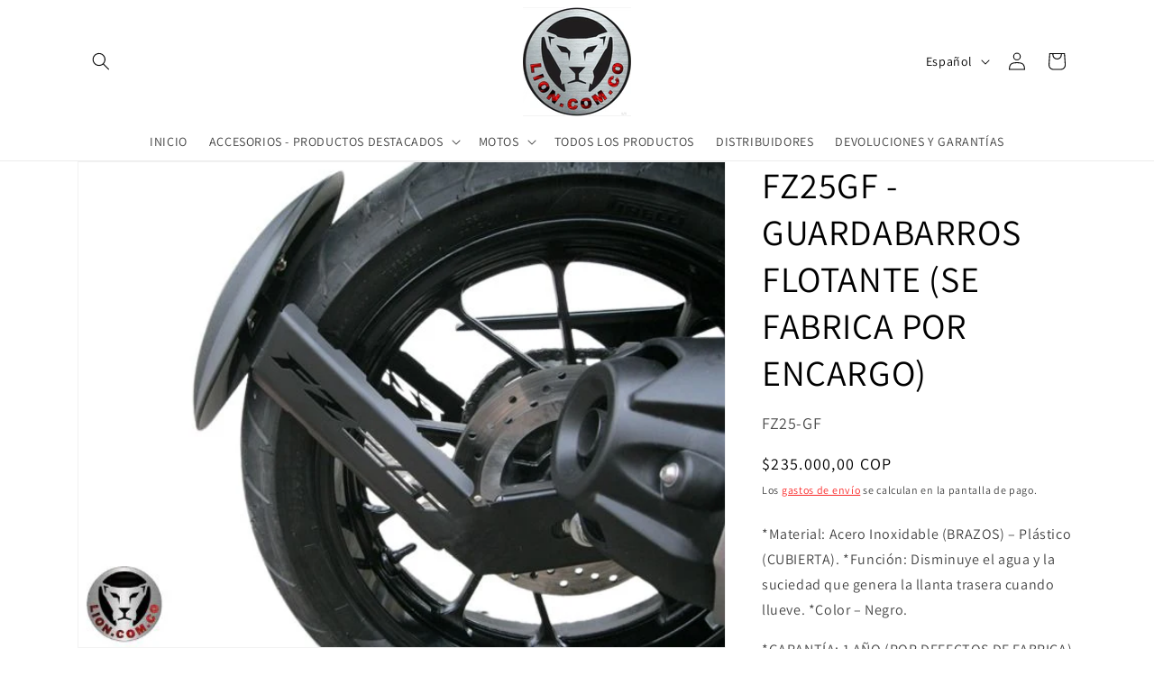

--- FILE ---
content_type: text/html; charset=utf-8
request_url: https://lion.com.co/products/guardabarros-flotante-20
body_size: 33936
content:
<!doctype html>
<html class="js" lang="es">
  <head>
    <meta charset="utf-8">
    <meta http-equiv="X-UA-Compatible" content="IE=edge">
    <meta name="viewport" content="width=device-width,initial-scale=1">
    <meta name="theme-color" content="">
    <link rel="canonical" href="https://lion.com.co/products/guardabarros-flotante-20"><link rel="preconnect" href="https://fonts.shopifycdn.com" crossorigin><title>
      FZ25GF - GUARDABARROS FLOTANTE (SE FABRICA POR ENCARGO)
 &ndash; LION ACCESORIOS MOTO</title>

    
      <meta name="description" content="*Material: Acero Inoxidable (BRAZOS) – Plástico (CUBIERTA). *Función: Disminuye el agua y la suciedad que genera la llanta trasera cuando llueve. *Color – Negro. *GARANTÍA: 1 AÑO (POR DEFECTOS DE FABRICA)">
    

    

<meta property="og:site_name" content="LION ACCESORIOS MOTO">
<meta property="og:url" content="https://lion.com.co/products/guardabarros-flotante-20">
<meta property="og:title" content="FZ25GF - GUARDABARROS FLOTANTE (SE FABRICA POR ENCARGO)">
<meta property="og:type" content="product">
<meta property="og:description" content="*Material: Acero Inoxidable (BRAZOS) – Plástico (CUBIERTA). *Función: Disminuye el agua y la suciedad que genera la llanta trasera cuando llueve. *Color – Negro. *GARANTÍA: 1 AÑO (POR DEFECTOS DE FABRICA)"><meta property="og:image" content="http://lion.com.co/cdn/shop/products/FZ25-GF-V2W-2022-07-27-16_14_50.jpg?v=1678138760">
  <meta property="og:image:secure_url" content="https://lion.com.co/cdn/shop/products/FZ25-GF-V2W-2022-07-27-16_14_50.jpg?v=1678138760">
  <meta property="og:image:width" content="640">
  <meta property="og:image:height" content="480"><meta property="og:price:amount" content="235.000,00">
  <meta property="og:price:currency" content="COP"><meta name="twitter:card" content="summary_large_image">
<meta name="twitter:title" content="FZ25GF - GUARDABARROS FLOTANTE (SE FABRICA POR ENCARGO)">
<meta name="twitter:description" content="*Material: Acero Inoxidable (BRAZOS) – Plástico (CUBIERTA). *Función: Disminuye el agua y la suciedad que genera la llanta trasera cuando llueve. *Color – Negro. *GARANTÍA: 1 AÑO (POR DEFECTOS DE FABRICA)">


    <script src="//lion.com.co/cdn/shop/t/3/assets/constants.js?v=132983761750457495441767976212" defer="defer"></script>
    <script src="//lion.com.co/cdn/shop/t/3/assets/pubsub.js?v=25310214064522200911767976253" defer="defer"></script>
    <script src="//lion.com.co/cdn/shop/t/3/assets/global.js?v=7301445359237545521767976215" defer="defer"></script>
    <script src="//lion.com.co/cdn/shop/t/3/assets/details-disclosure.js?v=13653116266235556501767976213" defer="defer"></script>
    <script src="//lion.com.co/cdn/shop/t/3/assets/details-modal.js?v=25581673532751508451767976213" defer="defer"></script>
    <script src="//lion.com.co/cdn/shop/t/3/assets/search-form.js?v=133129549252120666541767976256" defer="defer"></script><script src="//lion.com.co/cdn/shop/t/3/assets/animations.js?v=88693664871331136111767976195" defer="defer"></script><script>window.performance && window.performance.mark && window.performance.mark('shopify.content_for_header.start');</script><meta name="google-site-verification" content="ZCNy16CvUWtle0_iUHP5fkxopu0stAi9DQPgSQf_nEg">
<meta name="facebook-domain-verification" content="kwwr3mhtu0tc6xgvynismjfik45ksj">
<meta id="shopify-digital-wallet" name="shopify-digital-wallet" content="/70798377247/digital_wallets/dialog">
<link rel="alternate" hreflang="x-default" href="https://lion.com.co/products/guardabarros-flotante-20">
<link rel="alternate" hreflang="es" href="https://lion.com.co/products/guardabarros-flotante-20">
<link rel="alternate" hreflang="en" href="https://lion.com.co/en/products/guardabarros-flotante-20">
<link rel="alternate" type="application/json+oembed" href="https://lion.com.co/products/guardabarros-flotante-20.oembed">
<script async="async" src="/checkouts/internal/preloads.js?locale=es-CO"></script>
<script id="shopify-features" type="application/json">{"accessToken":"408dcf56defeadc0d8aec7e4b507cebf","betas":["rich-media-storefront-analytics"],"domain":"lion.com.co","predictiveSearch":true,"shopId":70798377247,"locale":"es"}</script>
<script>var Shopify = Shopify || {};
Shopify.shop = "lion-accesorios-moto.myshopify.com";
Shopify.locale = "es";
Shopify.currency = {"active":"COP","rate":"1.0"};
Shopify.country = "CO";
Shopify.theme = {"name":"Copia actualizada de Dawn","id":180268138783,"schema_name":"Dawn","schema_version":"15.4.1","theme_store_id":887,"role":"main"};
Shopify.theme.handle = "null";
Shopify.theme.style = {"id":null,"handle":null};
Shopify.cdnHost = "lion.com.co/cdn";
Shopify.routes = Shopify.routes || {};
Shopify.routes.root = "/";</script>
<script type="module">!function(o){(o.Shopify=o.Shopify||{}).modules=!0}(window);</script>
<script>!function(o){function n(){var o=[];function n(){o.push(Array.prototype.slice.apply(arguments))}return n.q=o,n}var t=o.Shopify=o.Shopify||{};t.loadFeatures=n(),t.autoloadFeatures=n()}(window);</script>
<script id="shop-js-analytics" type="application/json">{"pageType":"product"}</script>
<script defer="defer" async type="module" src="//lion.com.co/cdn/shopifycloud/shop-js/modules/v2/client.init-shop-cart-sync_BFpxDrjM.es.esm.js"></script>
<script defer="defer" async type="module" src="//lion.com.co/cdn/shopifycloud/shop-js/modules/v2/chunk.common_CnP21gUX.esm.js"></script>
<script defer="defer" async type="module" src="//lion.com.co/cdn/shopifycloud/shop-js/modules/v2/chunk.modal_D61HrJrg.esm.js"></script>
<script type="module">
  await import("//lion.com.co/cdn/shopifycloud/shop-js/modules/v2/client.init-shop-cart-sync_BFpxDrjM.es.esm.js");
await import("//lion.com.co/cdn/shopifycloud/shop-js/modules/v2/chunk.common_CnP21gUX.esm.js");
await import("//lion.com.co/cdn/shopifycloud/shop-js/modules/v2/chunk.modal_D61HrJrg.esm.js");

  window.Shopify.SignInWithShop?.initShopCartSync?.({"fedCMEnabled":true,"windoidEnabled":true});

</script>
<script id="__st">var __st={"a":70798377247,"offset":-18000,"reqid":"dce3e9f6-c68b-402d-8534-70516226252f-1769904601","pageurl":"lion.com.co\/products\/guardabarros-flotante-20","u":"f1a48fccfd1e","p":"product","rtyp":"product","rid":8141222510879};</script>
<script>window.ShopifyPaypalV4VisibilityTracking = true;</script>
<script id="captcha-bootstrap">!function(){'use strict';const t='contact',e='account',n='new_comment',o=[[t,t],['blogs',n],['comments',n],[t,'customer']],c=[[e,'customer_login'],[e,'guest_login'],[e,'recover_customer_password'],[e,'create_customer']],r=t=>t.map((([t,e])=>`form[action*='/${t}']:not([data-nocaptcha='true']) input[name='form_type'][value='${e}']`)).join(','),a=t=>()=>t?[...document.querySelectorAll(t)].map((t=>t.form)):[];function s(){const t=[...o],e=r(t);return a(e)}const i='password',u='form_key',d=['recaptcha-v3-token','g-recaptcha-response','h-captcha-response',i],f=()=>{try{return window.sessionStorage}catch{return}},m='__shopify_v',_=t=>t.elements[u];function p(t,e,n=!1){try{const o=window.sessionStorage,c=JSON.parse(o.getItem(e)),{data:r}=function(t){const{data:e,action:n}=t;return t[m]||n?{data:e,action:n}:{data:t,action:n}}(c);for(const[e,n]of Object.entries(r))t.elements[e]&&(t.elements[e].value=n);n&&o.removeItem(e)}catch(o){console.error('form repopulation failed',{error:o})}}const l='form_type',E='cptcha';function T(t){t.dataset[E]=!0}const w=window,h=w.document,L='Shopify',v='ce_forms',y='captcha';let A=!1;((t,e)=>{const n=(g='f06e6c50-85a8-45c8-87d0-21a2b65856fe',I='https://cdn.shopify.com/shopifycloud/storefront-forms-hcaptcha/ce_storefront_forms_captcha_hcaptcha.v1.5.2.iife.js',D={infoText:'Protegido por hCaptcha',privacyText:'Privacidad',termsText:'Términos'},(t,e,n)=>{const o=w[L][v],c=o.bindForm;if(c)return c(t,g,e,D).then(n);var r;o.q.push([[t,g,e,D],n]),r=I,A||(h.body.append(Object.assign(h.createElement('script'),{id:'captcha-provider',async:!0,src:r})),A=!0)});var g,I,D;w[L]=w[L]||{},w[L][v]=w[L][v]||{},w[L][v].q=[],w[L][y]=w[L][y]||{},w[L][y].protect=function(t,e){n(t,void 0,e),T(t)},Object.freeze(w[L][y]),function(t,e,n,w,h,L){const[v,y,A,g]=function(t,e,n){const i=e?o:[],u=t?c:[],d=[...i,...u],f=r(d),m=r(i),_=r(d.filter((([t,e])=>n.includes(e))));return[a(f),a(m),a(_),s()]}(w,h,L),I=t=>{const e=t.target;return e instanceof HTMLFormElement?e:e&&e.form},D=t=>v().includes(t);t.addEventListener('submit',(t=>{const e=I(t);if(!e)return;const n=D(e)&&!e.dataset.hcaptchaBound&&!e.dataset.recaptchaBound,o=_(e),c=g().includes(e)&&(!o||!o.value);(n||c)&&t.preventDefault(),c&&!n&&(function(t){try{if(!f())return;!function(t){const e=f();if(!e)return;const n=_(t);if(!n)return;const o=n.value;o&&e.removeItem(o)}(t);const e=Array.from(Array(32),(()=>Math.random().toString(36)[2])).join('');!function(t,e){_(t)||t.append(Object.assign(document.createElement('input'),{type:'hidden',name:u})),t.elements[u].value=e}(t,e),function(t,e){const n=f();if(!n)return;const o=[...t.querySelectorAll(`input[type='${i}']`)].map((({name:t})=>t)),c=[...d,...o],r={};for(const[a,s]of new FormData(t).entries())c.includes(a)||(r[a]=s);n.setItem(e,JSON.stringify({[m]:1,action:t.action,data:r}))}(t,e)}catch(e){console.error('failed to persist form',e)}}(e),e.submit())}));const S=(t,e)=>{t&&!t.dataset[E]&&(n(t,e.some((e=>e===t))),T(t))};for(const o of['focusin','change'])t.addEventListener(o,(t=>{const e=I(t);D(e)&&S(e,y())}));const B=e.get('form_key'),M=e.get(l),P=B&&M;t.addEventListener('DOMContentLoaded',(()=>{const t=y();if(P)for(const e of t)e.elements[l].value===M&&p(e,B);[...new Set([...A(),...v().filter((t=>'true'===t.dataset.shopifyCaptcha))])].forEach((e=>S(e,t)))}))}(h,new URLSearchParams(w.location.search),n,t,e,['guest_login'])})(!0,!0)}();</script>
<script integrity="sha256-4kQ18oKyAcykRKYeNunJcIwy7WH5gtpwJnB7kiuLZ1E=" data-source-attribution="shopify.loadfeatures" defer="defer" src="//lion.com.co/cdn/shopifycloud/storefront/assets/storefront/load_feature-a0a9edcb.js" crossorigin="anonymous"></script>
<script data-source-attribution="shopify.dynamic_checkout.dynamic.init">var Shopify=Shopify||{};Shopify.PaymentButton=Shopify.PaymentButton||{isStorefrontPortableWallets:!0,init:function(){window.Shopify.PaymentButton.init=function(){};var t=document.createElement("script");t.src="https://lion.com.co/cdn/shopifycloud/portable-wallets/latest/portable-wallets.es.js",t.type="module",document.head.appendChild(t)}};
</script>
<script data-source-attribution="shopify.dynamic_checkout.buyer_consent">
  function portableWalletsHideBuyerConsent(e){var t=document.getElementById("shopify-buyer-consent"),n=document.getElementById("shopify-subscription-policy-button");t&&n&&(t.classList.add("hidden"),t.setAttribute("aria-hidden","true"),n.removeEventListener("click",e))}function portableWalletsShowBuyerConsent(e){var t=document.getElementById("shopify-buyer-consent"),n=document.getElementById("shopify-subscription-policy-button");t&&n&&(t.classList.remove("hidden"),t.removeAttribute("aria-hidden"),n.addEventListener("click",e))}window.Shopify?.PaymentButton&&(window.Shopify.PaymentButton.hideBuyerConsent=portableWalletsHideBuyerConsent,window.Shopify.PaymentButton.showBuyerConsent=portableWalletsShowBuyerConsent);
</script>
<script>
  function portableWalletsCleanup(e){e&&e.src&&console.error("Failed to load portable wallets script "+e.src);var t=document.querySelectorAll("shopify-accelerated-checkout .shopify-payment-button__skeleton, shopify-accelerated-checkout-cart .wallet-cart-button__skeleton"),e=document.getElementById("shopify-buyer-consent");for(let e=0;e<t.length;e++)t[e].remove();e&&e.remove()}function portableWalletsNotLoadedAsModule(e){e instanceof ErrorEvent&&"string"==typeof e.message&&e.message.includes("import.meta")&&"string"==typeof e.filename&&e.filename.includes("portable-wallets")&&(window.removeEventListener("error",portableWalletsNotLoadedAsModule),window.Shopify.PaymentButton.failedToLoad=e,"loading"===document.readyState?document.addEventListener("DOMContentLoaded",window.Shopify.PaymentButton.init):window.Shopify.PaymentButton.init())}window.addEventListener("error",portableWalletsNotLoadedAsModule);
</script>

<script type="module" src="https://lion.com.co/cdn/shopifycloud/portable-wallets/latest/portable-wallets.es.js" onError="portableWalletsCleanup(this)" crossorigin="anonymous"></script>
<script nomodule>
  document.addEventListener("DOMContentLoaded", portableWalletsCleanup);
</script>

<link id="shopify-accelerated-checkout-styles" rel="stylesheet" media="screen" href="https://lion.com.co/cdn/shopifycloud/portable-wallets/latest/accelerated-checkout-backwards-compat.css" crossorigin="anonymous">
<style id="shopify-accelerated-checkout-cart">
        #shopify-buyer-consent {
  margin-top: 1em;
  display: inline-block;
  width: 100%;
}

#shopify-buyer-consent.hidden {
  display: none;
}

#shopify-subscription-policy-button {
  background: none;
  border: none;
  padding: 0;
  text-decoration: underline;
  font-size: inherit;
  cursor: pointer;
}

#shopify-subscription-policy-button::before {
  box-shadow: none;
}

      </style>
<script id="sections-script" data-sections="header" defer="defer" src="//lion.com.co/cdn/shop/t/3/compiled_assets/scripts.js?v=1818"></script>
<script>window.performance && window.performance.mark && window.performance.mark('shopify.content_for_header.end');</script>


    <style data-shopify>
      @font-face {
  font-family: Assistant;
  font-weight: 400;
  font-style: normal;
  font-display: swap;
  src: url("//lion.com.co/cdn/fonts/assistant/assistant_n4.9120912a469cad1cc292572851508ca49d12e768.woff2") format("woff2"),
       url("//lion.com.co/cdn/fonts/assistant/assistant_n4.6e9875ce64e0fefcd3f4446b7ec9036b3ddd2985.woff") format("woff");
}

      @font-face {
  font-family: Assistant;
  font-weight: 700;
  font-style: normal;
  font-display: swap;
  src: url("//lion.com.co/cdn/fonts/assistant/assistant_n7.bf44452348ec8b8efa3aa3068825305886b1c83c.woff2") format("woff2"),
       url("//lion.com.co/cdn/fonts/assistant/assistant_n7.0c887fee83f6b3bda822f1150b912c72da0f7b64.woff") format("woff");
}

      
      
      @font-face {
  font-family: Assistant;
  font-weight: 400;
  font-style: normal;
  font-display: swap;
  src: url("//lion.com.co/cdn/fonts/assistant/assistant_n4.9120912a469cad1cc292572851508ca49d12e768.woff2") format("woff2"),
       url("//lion.com.co/cdn/fonts/assistant/assistant_n4.6e9875ce64e0fefcd3f4446b7ec9036b3ddd2985.woff") format("woff");
}


      
        :root,
        .color-scheme-1 {
          --color-background: 255,255,255;
        
          --gradient-background: #ffffff;
        

        

        --color-foreground: 0,0,0;
        --color-background-contrast: 191,191,191;
        --color-shadow: 0,0,0;
        --color-button: 255,0,0;
        --color-button-text: 255,255,255;
        --color-secondary-button: 255,255,255;
        --color-secondary-button-text: 250,5,5;
        --color-link: 250,5,5;
        --color-badge-foreground: 0,0,0;
        --color-badge-background: 255,255,255;
        --color-badge-border: 0,0,0;
        --payment-terms-background-color: rgb(255 255 255);
      }
      
        
        .color-scheme-2 {
          --color-background: 0,0,0;
        
          --gradient-background: #000000;
        

        

        --color-foreground: 0,0,0;
        --color-background-contrast: 128,128,128;
        --color-shadow: 0,0,0;
        --color-button: 0,0,0;
        --color-button-text: 0,0,0;
        --color-secondary-button: 0,0,0;
        --color-secondary-button-text: 0,0,0;
        --color-link: 0,0,0;
        --color-badge-foreground: 0,0,0;
        --color-badge-background: 0,0,0;
        --color-badge-border: 0,0,0;
        --payment-terms-background-color: rgb(0 0 0);
      }
      
        
        .color-scheme-3 {
          --color-background: 0,0,0;
        
          --gradient-background: #000000;
        

        

        --color-foreground: 255,255,255;
        --color-background-contrast: 128,128,128;
        --color-shadow: 0,0,0;
        --color-button: 255,255,255;
        --color-button-text: 0,0,0;
        --color-secondary-button: 0,0,0;
        --color-secondary-button-text: 255,255,255;
        --color-link: 255,255,255;
        --color-badge-foreground: 255,255,255;
        --color-badge-background: 0,0,0;
        --color-badge-border: 255,255,255;
        --payment-terms-background-color: rgb(0 0 0);
      }
      
        
        .color-scheme-4 {
          --color-background: 255,0,0;
        
          --gradient-background: #ff0000;
        

        

        --color-foreground: 255,255,255;
        --color-background-contrast: 128,0,0;
        --color-shadow: 0,0,0;
        --color-button: 255,255,255;
        --color-button-text: 255,0,0;
        --color-secondary-button: 255,0,0;
        --color-secondary-button-text: 255,255,255;
        --color-link: 255,255,255;
        --color-badge-foreground: 255,255,255;
        --color-badge-background: 255,0,0;
        --color-badge-border: 255,255,255;
        --payment-terms-background-color: rgb(255 0 0);
      }
      
        
        .color-scheme-5 {
          --color-background: 0,0,0;
        
          --gradient-background: #000000;
        

        

        --color-foreground: 255,255,255;
        --color-background-contrast: 128,128,128;
        --color-shadow: 0,0,0;
        --color-button: 255,255,255;
        --color-button-text: 0,0,0;
        --color-secondary-button: 0,0,0;
        --color-secondary-button-text: 255,255,255;
        --color-link: 255,255,255;
        --color-badge-foreground: 255,255,255;
        --color-badge-background: 0,0,0;
        --color-badge-border: 255,255,255;
        --payment-terms-background-color: rgb(0 0 0);
      }
      

      body, .color-scheme-1, .color-scheme-2, .color-scheme-3, .color-scheme-4, .color-scheme-5 {
        color: rgba(var(--color-foreground), 0.75);
        background-color: rgb(var(--color-background));
      }

      :root {
        --font-body-family: Assistant, sans-serif;
        --font-body-style: normal;
        --font-body-weight: 400;
        --font-body-weight-bold: 700;

        --font-heading-family: Assistant, sans-serif;
        --font-heading-style: normal;
        --font-heading-weight: 400;

        --font-body-scale: 1.0;
        --font-heading-scale: 1.0;

        --media-padding: px;
        --media-border-opacity: 0.05;
        --media-border-width: 1px;
        --media-radius: 0px;
        --media-shadow-opacity: 0.0;
        --media-shadow-horizontal-offset: 0px;
        --media-shadow-vertical-offset: 4px;
        --media-shadow-blur-radius: 5px;
        --media-shadow-visible: 0;

        --page-width: 120rem;
        --page-width-margin: 0rem;

        --product-card-image-padding: 0.0rem;
        --product-card-corner-radius: 0.0rem;
        --product-card-text-alignment: left;
        --product-card-border-width: 0.0rem;
        --product-card-border-opacity: 0.1;
        --product-card-shadow-opacity: 0.0;
        --product-card-shadow-visible: 0;
        --product-card-shadow-horizontal-offset: 0.0rem;
        --product-card-shadow-vertical-offset: 0.4rem;
        --product-card-shadow-blur-radius: 0.5rem;

        --collection-card-image-padding: 0.0rem;
        --collection-card-corner-radius: 0.0rem;
        --collection-card-text-alignment: left;
        --collection-card-border-width: 0.0rem;
        --collection-card-border-opacity: 0.1;
        --collection-card-shadow-opacity: 0.0;
        --collection-card-shadow-visible: 0;
        --collection-card-shadow-horizontal-offset: 0.0rem;
        --collection-card-shadow-vertical-offset: 0.4rem;
        --collection-card-shadow-blur-radius: 0.5rem;

        --blog-card-image-padding: 0.0rem;
        --blog-card-corner-radius: 0.0rem;
        --blog-card-text-alignment: left;
        --blog-card-border-width: 0.0rem;
        --blog-card-border-opacity: 0.1;
        --blog-card-shadow-opacity: 0.0;
        --blog-card-shadow-visible: 0;
        --blog-card-shadow-horizontal-offset: 0.0rem;
        --blog-card-shadow-vertical-offset: 0.4rem;
        --blog-card-shadow-blur-radius: 0.5rem;

        --badge-corner-radius: 4.0rem;

        --popup-border-width: 1px;
        --popup-border-opacity: 0.1;
        --popup-corner-radius: 0px;
        --popup-shadow-opacity: 0.05;
        --popup-shadow-horizontal-offset: 0px;
        --popup-shadow-vertical-offset: 4px;
        --popup-shadow-blur-radius: 5px;

        --drawer-border-width: 1px;
        --drawer-border-opacity: 0.1;
        --drawer-shadow-opacity: 0.0;
        --drawer-shadow-horizontal-offset: 0px;
        --drawer-shadow-vertical-offset: 4px;
        --drawer-shadow-blur-radius: 5px;

        --spacing-sections-desktop: 0px;
        --spacing-sections-mobile: 0px;

        --grid-desktop-vertical-spacing: 8px;
        --grid-desktop-horizontal-spacing: 8px;
        --grid-mobile-vertical-spacing: 4px;
        --grid-mobile-horizontal-spacing: 4px;

        --text-boxes-border-opacity: 0.1;
        --text-boxes-border-width: 0px;
        --text-boxes-radius: 0px;
        --text-boxes-shadow-opacity: 0.0;
        --text-boxes-shadow-visible: 0;
        --text-boxes-shadow-horizontal-offset: 0px;
        --text-boxes-shadow-vertical-offset: 4px;
        --text-boxes-shadow-blur-radius: 5px;

        --buttons-radius: 0px;
        --buttons-radius-outset: 0px;
        --buttons-border-width: 1px;
        --buttons-border-opacity: 1.0;
        --buttons-shadow-opacity: 0.0;
        --buttons-shadow-visible: 0;
        --buttons-shadow-horizontal-offset: 0px;
        --buttons-shadow-vertical-offset: 4px;
        --buttons-shadow-blur-radius: 5px;
        --buttons-border-offset: 0px;

        --inputs-radius: 0px;
        --inputs-border-width: 1px;
        --inputs-border-opacity: 0.55;
        --inputs-shadow-opacity: 0.0;
        --inputs-shadow-horizontal-offset: 0px;
        --inputs-margin-offset: 0px;
        --inputs-shadow-vertical-offset: 4px;
        --inputs-shadow-blur-radius: 5px;
        --inputs-radius-outset: 0px;

        --variant-pills-radius: 40px;
        --variant-pills-border-width: 1px;
        --variant-pills-border-opacity: 0.55;
        --variant-pills-shadow-opacity: 0.0;
        --variant-pills-shadow-horizontal-offset: 0px;
        --variant-pills-shadow-vertical-offset: 4px;
        --variant-pills-shadow-blur-radius: 5px;
      }

      *,
      *::before,
      *::after {
        box-sizing: inherit;
      }

      html {
        box-sizing: border-box;
        font-size: calc(var(--font-body-scale) * 62.5%);
        height: 100%;
      }

      body {
        display: grid;
        grid-template-rows: auto auto 1fr auto;
        grid-template-columns: 100%;
        min-height: 100%;
        margin: 0;
        font-size: 1.5rem;
        letter-spacing: 0.06rem;
        line-height: calc(1 + 0.8 / var(--font-body-scale));
        font-family: var(--font-body-family);
        font-style: var(--font-body-style);
        font-weight: var(--font-body-weight);
      }

      @media screen and (min-width: 750px) {
        body {
          font-size: 1.6rem;
        }
      }
    </style>

    <link href="//lion.com.co/cdn/shop/t/3/assets/base.css?v=159841507637079171801767976194" rel="stylesheet" type="text/css" media="all" />
    <link rel="stylesheet" href="//lion.com.co/cdn/shop/t/3/assets/component-cart-items.css?v=13033300910818915211767976199" media="print" onload="this.media='all'">
      <link rel="preload" as="font" href="//lion.com.co/cdn/fonts/assistant/assistant_n4.9120912a469cad1cc292572851508ca49d12e768.woff2" type="font/woff2" crossorigin>
      

      <link rel="preload" as="font" href="//lion.com.co/cdn/fonts/assistant/assistant_n4.9120912a469cad1cc292572851508ca49d12e768.woff2" type="font/woff2" crossorigin>
      
<link href="//lion.com.co/cdn/shop/t/3/assets/component-localization-form.css?v=170315343355214948141767976203" rel="stylesheet" type="text/css" media="all" />
      <script src="//lion.com.co/cdn/shop/t/3/assets/localization-form.js?v=144176611646395275351767976247" defer="defer"></script><link
        rel="stylesheet"
        href="//lion.com.co/cdn/shop/t/3/assets/component-predictive-search.css?v=118923337488134913561767976206"
        media="print"
        onload="this.media='all'"
      ><script>
      if (Shopify.designMode) {
        document.documentElement.classList.add('shopify-design-mode');
      }
    </script>
  <link href="https://monorail-edge.shopifysvc.com" rel="dns-prefetch">
<script>(function(){if ("sendBeacon" in navigator && "performance" in window) {try {var session_token_from_headers = performance.getEntriesByType('navigation')[0].serverTiming.find(x => x.name == '_s').description;} catch {var session_token_from_headers = undefined;}var session_cookie_matches = document.cookie.match(/_shopify_s=([^;]*)/);var session_token_from_cookie = session_cookie_matches && session_cookie_matches.length === 2 ? session_cookie_matches[1] : "";var session_token = session_token_from_headers || session_token_from_cookie || "";function handle_abandonment_event(e) {var entries = performance.getEntries().filter(function(entry) {return /monorail-edge.shopifysvc.com/.test(entry.name);});if (!window.abandonment_tracked && entries.length === 0) {window.abandonment_tracked = true;var currentMs = Date.now();var navigation_start = performance.timing.navigationStart;var payload = {shop_id: 70798377247,url: window.location.href,navigation_start,duration: currentMs - navigation_start,session_token,page_type: "product"};window.navigator.sendBeacon("https://monorail-edge.shopifysvc.com/v1/produce", JSON.stringify({schema_id: "online_store_buyer_site_abandonment/1.1",payload: payload,metadata: {event_created_at_ms: currentMs,event_sent_at_ms: currentMs}}));}}window.addEventListener('pagehide', handle_abandonment_event);}}());</script>
<script id="web-pixels-manager-setup">(function e(e,d,r,n,o){if(void 0===o&&(o={}),!Boolean(null===(a=null===(i=window.Shopify)||void 0===i?void 0:i.analytics)||void 0===a?void 0:a.replayQueue)){var i,a;window.Shopify=window.Shopify||{};var t=window.Shopify;t.analytics=t.analytics||{};var s=t.analytics;s.replayQueue=[],s.publish=function(e,d,r){return s.replayQueue.push([e,d,r]),!0};try{self.performance.mark("wpm:start")}catch(e){}var l=function(){var e={modern:/Edge?\/(1{2}[4-9]|1[2-9]\d|[2-9]\d{2}|\d{4,})\.\d+(\.\d+|)|Firefox\/(1{2}[4-9]|1[2-9]\d|[2-9]\d{2}|\d{4,})\.\d+(\.\d+|)|Chrom(ium|e)\/(9{2}|\d{3,})\.\d+(\.\d+|)|(Maci|X1{2}).+ Version\/(15\.\d+|(1[6-9]|[2-9]\d|\d{3,})\.\d+)([,.]\d+|)( \(\w+\)|)( Mobile\/\w+|) Safari\/|Chrome.+OPR\/(9{2}|\d{3,})\.\d+\.\d+|(CPU[ +]OS|iPhone[ +]OS|CPU[ +]iPhone|CPU IPhone OS|CPU iPad OS)[ +]+(15[._]\d+|(1[6-9]|[2-9]\d|\d{3,})[._]\d+)([._]\d+|)|Android:?[ /-](13[3-9]|1[4-9]\d|[2-9]\d{2}|\d{4,})(\.\d+|)(\.\d+|)|Android.+Firefox\/(13[5-9]|1[4-9]\d|[2-9]\d{2}|\d{4,})\.\d+(\.\d+|)|Android.+Chrom(ium|e)\/(13[3-9]|1[4-9]\d|[2-9]\d{2}|\d{4,})\.\d+(\.\d+|)|SamsungBrowser\/([2-9]\d|\d{3,})\.\d+/,legacy:/Edge?\/(1[6-9]|[2-9]\d|\d{3,})\.\d+(\.\d+|)|Firefox\/(5[4-9]|[6-9]\d|\d{3,})\.\d+(\.\d+|)|Chrom(ium|e)\/(5[1-9]|[6-9]\d|\d{3,})\.\d+(\.\d+|)([\d.]+$|.*Safari\/(?![\d.]+ Edge\/[\d.]+$))|(Maci|X1{2}).+ Version\/(10\.\d+|(1[1-9]|[2-9]\d|\d{3,})\.\d+)([,.]\d+|)( \(\w+\)|)( Mobile\/\w+|) Safari\/|Chrome.+OPR\/(3[89]|[4-9]\d|\d{3,})\.\d+\.\d+|(CPU[ +]OS|iPhone[ +]OS|CPU[ +]iPhone|CPU IPhone OS|CPU iPad OS)[ +]+(10[._]\d+|(1[1-9]|[2-9]\d|\d{3,})[._]\d+)([._]\d+|)|Android:?[ /-](13[3-9]|1[4-9]\d|[2-9]\d{2}|\d{4,})(\.\d+|)(\.\d+|)|Mobile Safari.+OPR\/([89]\d|\d{3,})\.\d+\.\d+|Android.+Firefox\/(13[5-9]|1[4-9]\d|[2-9]\d{2}|\d{4,})\.\d+(\.\d+|)|Android.+Chrom(ium|e)\/(13[3-9]|1[4-9]\d|[2-9]\d{2}|\d{4,})\.\d+(\.\d+|)|Android.+(UC? ?Browser|UCWEB|U3)[ /]?(15\.([5-9]|\d{2,})|(1[6-9]|[2-9]\d|\d{3,})\.\d+)\.\d+|SamsungBrowser\/(5\.\d+|([6-9]|\d{2,})\.\d+)|Android.+MQ{2}Browser\/(14(\.(9|\d{2,})|)|(1[5-9]|[2-9]\d|\d{3,})(\.\d+|))(\.\d+|)|K[Aa][Ii]OS\/(3\.\d+|([4-9]|\d{2,})\.\d+)(\.\d+|)/},d=e.modern,r=e.legacy,n=navigator.userAgent;return n.match(d)?"modern":n.match(r)?"legacy":"unknown"}(),u="modern"===l?"modern":"legacy",c=(null!=n?n:{modern:"",legacy:""})[u],f=function(e){return[e.baseUrl,"/wpm","/b",e.hashVersion,"modern"===e.buildTarget?"m":"l",".js"].join("")}({baseUrl:d,hashVersion:r,buildTarget:u}),m=function(e){var d=e.version,r=e.bundleTarget,n=e.surface,o=e.pageUrl,i=e.monorailEndpoint;return{emit:function(e){var a=e.status,t=e.errorMsg,s=(new Date).getTime(),l=JSON.stringify({metadata:{event_sent_at_ms:s},events:[{schema_id:"web_pixels_manager_load/3.1",payload:{version:d,bundle_target:r,page_url:o,status:a,surface:n,error_msg:t},metadata:{event_created_at_ms:s}}]});if(!i)return console&&console.warn&&console.warn("[Web Pixels Manager] No Monorail endpoint provided, skipping logging."),!1;try{return self.navigator.sendBeacon.bind(self.navigator)(i,l)}catch(e){}var u=new XMLHttpRequest;try{return u.open("POST",i,!0),u.setRequestHeader("Content-Type","text/plain"),u.send(l),!0}catch(e){return console&&console.warn&&console.warn("[Web Pixels Manager] Got an unhandled error while logging to Monorail."),!1}}}}({version:r,bundleTarget:l,surface:e.surface,pageUrl:self.location.href,monorailEndpoint:e.monorailEndpoint});try{o.browserTarget=l,function(e){var d=e.src,r=e.async,n=void 0===r||r,o=e.onload,i=e.onerror,a=e.sri,t=e.scriptDataAttributes,s=void 0===t?{}:t,l=document.createElement("script"),u=document.querySelector("head"),c=document.querySelector("body");if(l.async=n,l.src=d,a&&(l.integrity=a,l.crossOrigin="anonymous"),s)for(var f in s)if(Object.prototype.hasOwnProperty.call(s,f))try{l.dataset[f]=s[f]}catch(e){}if(o&&l.addEventListener("load",o),i&&l.addEventListener("error",i),u)u.appendChild(l);else{if(!c)throw new Error("Did not find a head or body element to append the script");c.appendChild(l)}}({src:f,async:!0,onload:function(){if(!function(){var e,d;return Boolean(null===(d=null===(e=window.Shopify)||void 0===e?void 0:e.analytics)||void 0===d?void 0:d.initialized)}()){var d=window.webPixelsManager.init(e)||void 0;if(d){var r=window.Shopify.analytics;r.replayQueue.forEach((function(e){var r=e[0],n=e[1],o=e[2];d.publishCustomEvent(r,n,o)})),r.replayQueue=[],r.publish=d.publishCustomEvent,r.visitor=d.visitor,r.initialized=!0}}},onerror:function(){return m.emit({status:"failed",errorMsg:"".concat(f," has failed to load")})},sri:function(e){var d=/^sha384-[A-Za-z0-9+/=]+$/;return"string"==typeof e&&d.test(e)}(c)?c:"",scriptDataAttributes:o}),m.emit({status:"loading"})}catch(e){m.emit({status:"failed",errorMsg:(null==e?void 0:e.message)||"Unknown error"})}}})({shopId: 70798377247,storefrontBaseUrl: "https://lion.com.co",extensionsBaseUrl: "https://extensions.shopifycdn.com/cdn/shopifycloud/web-pixels-manager",monorailEndpoint: "https://monorail-edge.shopifysvc.com/unstable/produce_batch",surface: "storefront-renderer",enabledBetaFlags: ["2dca8a86"],webPixelsConfigList: [{"id":"741179679","configuration":"{\"config\":\"{\\\"pixel_id\\\":\\\"G-Q4MRKCT1T9\\\",\\\"target_country\\\":\\\"CO\\\",\\\"gtag_events\\\":[{\\\"type\\\":\\\"search\\\",\\\"action_label\\\":[\\\"G-Q4MRKCT1T9\\\",\\\"AW-10997109734\\\/YWeACKqHuJkYEOan6vso\\\"]},{\\\"type\\\":\\\"begin_checkout\\\",\\\"action_label\\\":[\\\"G-Q4MRKCT1T9\\\",\\\"AW-10997109734\\\/eiv7CLCHuJkYEOan6vso\\\"]},{\\\"type\\\":\\\"view_item\\\",\\\"action_label\\\":[\\\"G-Q4MRKCT1T9\\\",\\\"AW-10997109734\\\/eaI7CKeHuJkYEOan6vso\\\",\\\"MC-NELG4SVG9T\\\"]},{\\\"type\\\":\\\"purchase\\\",\\\"action_label\\\":[\\\"G-Q4MRKCT1T9\\\",\\\"AW-10997109734\\\/UMTwCKGHuJkYEOan6vso\\\",\\\"MC-NELG4SVG9T\\\"]},{\\\"type\\\":\\\"page_view\\\",\\\"action_label\\\":[\\\"G-Q4MRKCT1T9\\\",\\\"AW-10997109734\\\/XsrOCKSHuJkYEOan6vso\\\",\\\"MC-NELG4SVG9T\\\"]},{\\\"type\\\":\\\"add_payment_info\\\",\\\"action_label\\\":[\\\"G-Q4MRKCT1T9\\\",\\\"AW-10997109734\\\/PzBXCLOHuJkYEOan6vso\\\"]},{\\\"type\\\":\\\"add_to_cart\\\",\\\"action_label\\\":[\\\"G-Q4MRKCT1T9\\\",\\\"AW-10997109734\\\/i69iCK2HuJkYEOan6vso\\\"]}],\\\"enable_monitoring_mode\\\":false}\"}","eventPayloadVersion":"v1","runtimeContext":"OPEN","scriptVersion":"b2a88bafab3e21179ed38636efcd8a93","type":"APP","apiClientId":1780363,"privacyPurposes":[],"dataSharingAdjustments":{"protectedCustomerApprovalScopes":["read_customer_address","read_customer_email","read_customer_name","read_customer_personal_data","read_customer_phone"]}},{"id":"660209951","configuration":"{\"pixelCode\":\"CKEQDVJC77UBVFV10OAG\"}","eventPayloadVersion":"v1","runtimeContext":"STRICT","scriptVersion":"22e92c2ad45662f435e4801458fb78cc","type":"APP","apiClientId":4383523,"privacyPurposes":["ANALYTICS","MARKETING","SALE_OF_DATA"],"dataSharingAdjustments":{"protectedCustomerApprovalScopes":["read_customer_address","read_customer_email","read_customer_name","read_customer_personal_data","read_customer_phone"]}},{"id":"240648479","configuration":"{\"pixel_id\":\"780784053502656\",\"pixel_type\":\"facebook_pixel\",\"metaapp_system_user_token\":\"-\"}","eventPayloadVersion":"v1","runtimeContext":"OPEN","scriptVersion":"ca16bc87fe92b6042fbaa3acc2fbdaa6","type":"APP","apiClientId":2329312,"privacyPurposes":["ANALYTICS","MARKETING","SALE_OF_DATA"],"dataSharingAdjustments":{"protectedCustomerApprovalScopes":["read_customer_address","read_customer_email","read_customer_name","read_customer_personal_data","read_customer_phone"]}},{"id":"shopify-app-pixel","configuration":"{}","eventPayloadVersion":"v1","runtimeContext":"STRICT","scriptVersion":"0450","apiClientId":"shopify-pixel","type":"APP","privacyPurposes":["ANALYTICS","MARKETING"]},{"id":"shopify-custom-pixel","eventPayloadVersion":"v1","runtimeContext":"LAX","scriptVersion":"0450","apiClientId":"shopify-pixel","type":"CUSTOM","privacyPurposes":["ANALYTICS","MARKETING"]}],isMerchantRequest: false,initData: {"shop":{"name":"LION ACCESORIOS MOTO","paymentSettings":{"currencyCode":"COP"},"myshopifyDomain":"lion-accesorios-moto.myshopify.com","countryCode":"CO","storefrontUrl":"https:\/\/lion.com.co"},"customer":null,"cart":null,"checkout":null,"productVariants":[{"price":{"amount":235000.0,"currencyCode":"COP"},"product":{"title":"FZ25GF - GUARDABARROS FLOTANTE (SE FABRICA POR ENCARGO)","vendor":"LION ACCESORIOS MOTO","id":"8141222510879","untranslatedTitle":"FZ25GF - GUARDABARROS FLOTANTE (SE FABRICA POR ENCARGO)","url":"\/products\/guardabarros-flotante-20","type":""},"id":"44555938365727","image":{"src":"\/\/lion.com.co\/cdn\/shop\/products\/FZ25-GF-V2W-2022-07-27-16_14_50.jpg?v=1678138760"},"sku":"FZ25-GF","title":"Default Title","untranslatedTitle":"Default Title"}],"purchasingCompany":null},},"https://lion.com.co/cdn","1d2a099fw23dfb22ep557258f5m7a2edbae",{"modern":"","legacy":""},{"shopId":"70798377247","storefrontBaseUrl":"https:\/\/lion.com.co","extensionBaseUrl":"https:\/\/extensions.shopifycdn.com\/cdn\/shopifycloud\/web-pixels-manager","surface":"storefront-renderer","enabledBetaFlags":"[\"2dca8a86\"]","isMerchantRequest":"false","hashVersion":"1d2a099fw23dfb22ep557258f5m7a2edbae","publish":"custom","events":"[[\"page_viewed\",{}],[\"product_viewed\",{\"productVariant\":{\"price\":{\"amount\":235000.0,\"currencyCode\":\"COP\"},\"product\":{\"title\":\"FZ25GF - GUARDABARROS FLOTANTE (SE FABRICA POR ENCARGO)\",\"vendor\":\"LION ACCESORIOS MOTO\",\"id\":\"8141222510879\",\"untranslatedTitle\":\"FZ25GF - GUARDABARROS FLOTANTE (SE FABRICA POR ENCARGO)\",\"url\":\"\/products\/guardabarros-flotante-20\",\"type\":\"\"},\"id\":\"44555938365727\",\"image\":{\"src\":\"\/\/lion.com.co\/cdn\/shop\/products\/FZ25-GF-V2W-2022-07-27-16_14_50.jpg?v=1678138760\"},\"sku\":\"FZ25-GF\",\"title\":\"Default Title\",\"untranslatedTitle\":\"Default Title\"}}]]"});</script><script>
  window.ShopifyAnalytics = window.ShopifyAnalytics || {};
  window.ShopifyAnalytics.meta = window.ShopifyAnalytics.meta || {};
  window.ShopifyAnalytics.meta.currency = 'COP';
  var meta = {"product":{"id":8141222510879,"gid":"gid:\/\/shopify\/Product\/8141222510879","vendor":"LION ACCESORIOS MOTO","type":"","handle":"guardabarros-flotante-20","variants":[{"id":44555938365727,"price":23500000,"name":"FZ25GF - GUARDABARROS FLOTANTE (SE FABRICA POR ENCARGO)","public_title":null,"sku":"FZ25-GF"}],"remote":false},"page":{"pageType":"product","resourceType":"product","resourceId":8141222510879,"requestId":"dce3e9f6-c68b-402d-8534-70516226252f-1769904601"}};
  for (var attr in meta) {
    window.ShopifyAnalytics.meta[attr] = meta[attr];
  }
</script>
<script class="analytics">
  (function () {
    var customDocumentWrite = function(content) {
      var jquery = null;

      if (window.jQuery) {
        jquery = window.jQuery;
      } else if (window.Checkout && window.Checkout.$) {
        jquery = window.Checkout.$;
      }

      if (jquery) {
        jquery('body').append(content);
      }
    };

    var hasLoggedConversion = function(token) {
      if (token) {
        return document.cookie.indexOf('loggedConversion=' + token) !== -1;
      }
      return false;
    }

    var setCookieIfConversion = function(token) {
      if (token) {
        var twoMonthsFromNow = new Date(Date.now());
        twoMonthsFromNow.setMonth(twoMonthsFromNow.getMonth() + 2);

        document.cookie = 'loggedConversion=' + token + '; expires=' + twoMonthsFromNow;
      }
    }

    var trekkie = window.ShopifyAnalytics.lib = window.trekkie = window.trekkie || [];
    if (trekkie.integrations) {
      return;
    }
    trekkie.methods = [
      'identify',
      'page',
      'ready',
      'track',
      'trackForm',
      'trackLink'
    ];
    trekkie.factory = function(method) {
      return function() {
        var args = Array.prototype.slice.call(arguments);
        args.unshift(method);
        trekkie.push(args);
        return trekkie;
      };
    };
    for (var i = 0; i < trekkie.methods.length; i++) {
      var key = trekkie.methods[i];
      trekkie[key] = trekkie.factory(key);
    }
    trekkie.load = function(config) {
      trekkie.config = config || {};
      trekkie.config.initialDocumentCookie = document.cookie;
      var first = document.getElementsByTagName('script')[0];
      var script = document.createElement('script');
      script.type = 'text/javascript';
      script.onerror = function(e) {
        var scriptFallback = document.createElement('script');
        scriptFallback.type = 'text/javascript';
        scriptFallback.onerror = function(error) {
                var Monorail = {
      produce: function produce(monorailDomain, schemaId, payload) {
        var currentMs = new Date().getTime();
        var event = {
          schema_id: schemaId,
          payload: payload,
          metadata: {
            event_created_at_ms: currentMs,
            event_sent_at_ms: currentMs
          }
        };
        return Monorail.sendRequest("https://" + monorailDomain + "/v1/produce", JSON.stringify(event));
      },
      sendRequest: function sendRequest(endpointUrl, payload) {
        // Try the sendBeacon API
        if (window && window.navigator && typeof window.navigator.sendBeacon === 'function' && typeof window.Blob === 'function' && !Monorail.isIos12()) {
          var blobData = new window.Blob([payload], {
            type: 'text/plain'
          });

          if (window.navigator.sendBeacon(endpointUrl, blobData)) {
            return true;
          } // sendBeacon was not successful

        } // XHR beacon

        var xhr = new XMLHttpRequest();

        try {
          xhr.open('POST', endpointUrl);
          xhr.setRequestHeader('Content-Type', 'text/plain');
          xhr.send(payload);
        } catch (e) {
          console.log(e);
        }

        return false;
      },
      isIos12: function isIos12() {
        return window.navigator.userAgent.lastIndexOf('iPhone; CPU iPhone OS 12_') !== -1 || window.navigator.userAgent.lastIndexOf('iPad; CPU OS 12_') !== -1;
      }
    };
    Monorail.produce('monorail-edge.shopifysvc.com',
      'trekkie_storefront_load_errors/1.1',
      {shop_id: 70798377247,
      theme_id: 180268138783,
      app_name: "storefront",
      context_url: window.location.href,
      source_url: "//lion.com.co/cdn/s/trekkie.storefront.c59ea00e0474b293ae6629561379568a2d7c4bba.min.js"});

        };
        scriptFallback.async = true;
        scriptFallback.src = '//lion.com.co/cdn/s/trekkie.storefront.c59ea00e0474b293ae6629561379568a2d7c4bba.min.js';
        first.parentNode.insertBefore(scriptFallback, first);
      };
      script.async = true;
      script.src = '//lion.com.co/cdn/s/trekkie.storefront.c59ea00e0474b293ae6629561379568a2d7c4bba.min.js';
      first.parentNode.insertBefore(script, first);
    };
    trekkie.load(
      {"Trekkie":{"appName":"storefront","development":false,"defaultAttributes":{"shopId":70798377247,"isMerchantRequest":null,"themeId":180268138783,"themeCityHash":"71013433557059452","contentLanguage":"es","currency":"COP","eventMetadataId":"1d9324b2-9ea1-4781-b908-91da98d12225"},"isServerSideCookieWritingEnabled":true,"monorailRegion":"shop_domain","enabledBetaFlags":["65f19447","b5387b81"]},"Session Attribution":{},"S2S":{"facebookCapiEnabled":true,"source":"trekkie-storefront-renderer","apiClientId":580111}}
    );

    var loaded = false;
    trekkie.ready(function() {
      if (loaded) return;
      loaded = true;

      window.ShopifyAnalytics.lib = window.trekkie;

      var originalDocumentWrite = document.write;
      document.write = customDocumentWrite;
      try { window.ShopifyAnalytics.merchantGoogleAnalytics.call(this); } catch(error) {};
      document.write = originalDocumentWrite;

      window.ShopifyAnalytics.lib.page(null,{"pageType":"product","resourceType":"product","resourceId":8141222510879,"requestId":"dce3e9f6-c68b-402d-8534-70516226252f-1769904601","shopifyEmitted":true});

      var match = window.location.pathname.match(/checkouts\/(.+)\/(thank_you|post_purchase)/)
      var token = match? match[1]: undefined;
      if (!hasLoggedConversion(token)) {
        setCookieIfConversion(token);
        window.ShopifyAnalytics.lib.track("Viewed Product",{"currency":"COP","variantId":44555938365727,"productId":8141222510879,"productGid":"gid:\/\/shopify\/Product\/8141222510879","name":"FZ25GF - GUARDABARROS FLOTANTE (SE FABRICA POR ENCARGO)","price":"235000.00","sku":"FZ25-GF","brand":"LION ACCESORIOS MOTO","variant":null,"category":"","nonInteraction":true,"remote":false},undefined,undefined,{"shopifyEmitted":true});
      window.ShopifyAnalytics.lib.track("monorail:\/\/trekkie_storefront_viewed_product\/1.1",{"currency":"COP","variantId":44555938365727,"productId":8141222510879,"productGid":"gid:\/\/shopify\/Product\/8141222510879","name":"FZ25GF - GUARDABARROS FLOTANTE (SE FABRICA POR ENCARGO)","price":"235000.00","sku":"FZ25-GF","brand":"LION ACCESORIOS MOTO","variant":null,"category":"","nonInteraction":true,"remote":false,"referer":"https:\/\/lion.com.co\/products\/guardabarros-flotante-20"});
      }
    });


        var eventsListenerScript = document.createElement('script');
        eventsListenerScript.async = true;
        eventsListenerScript.src = "//lion.com.co/cdn/shopifycloud/storefront/assets/shop_events_listener-3da45d37.js";
        document.getElementsByTagName('head')[0].appendChild(eventsListenerScript);

})();</script>
<script
  defer
  src="https://lion.com.co/cdn/shopifycloud/perf-kit/shopify-perf-kit-3.1.0.min.js"
  data-application="storefront-renderer"
  data-shop-id="70798377247"
  data-render-region="gcp-us-central1"
  data-page-type="product"
  data-theme-instance-id="180268138783"
  data-theme-name="Dawn"
  data-theme-version="15.4.1"
  data-monorail-region="shop_domain"
  data-resource-timing-sampling-rate="10"
  data-shs="true"
  data-shs-beacon="true"
  data-shs-export-with-fetch="true"
  data-shs-logs-sample-rate="1"
  data-shs-beacon-endpoint="https://lion.com.co/api/collect"
></script>
</head>

  <body class="gradient">
    <a class="skip-to-content-link button visually-hidden" href="#MainContent">
      Ir directamente al contenido
    </a><!-- BEGIN sections: header-group -->
<div id="shopify-section-sections--25262571389215__announcement-bar" class="shopify-section shopify-section-group-header-group announcement-bar-section"><link href="//lion.com.co/cdn/shop/t/3/assets/component-slideshow.css?v=17933591812325749411767976209" rel="stylesheet" type="text/css" media="all" />
<link href="//lion.com.co/cdn/shop/t/3/assets/component-slider.css?v=14039311878856620671767976210" rel="stylesheet" type="text/css" media="all" />


<div
  class="utility-bar color-scheme-4 gradient"
>
  <div class="page-width utility-bar__grid"><div class="localization-wrapper">
</div>
  </div>
</div>


</div><div id="shopify-section-sections--25262571389215__header" class="shopify-section shopify-section-group-header-group section-header"><link rel="stylesheet" href="//lion.com.co/cdn/shop/t/3/assets/component-list-menu.css?v=151968516119678728991767976202" media="print" onload="this.media='all'">
<link rel="stylesheet" href="//lion.com.co/cdn/shop/t/3/assets/component-search.css?v=165164710990765432851767976209" media="print" onload="this.media='all'">
<link rel="stylesheet" href="//lion.com.co/cdn/shop/t/3/assets/component-menu-drawer.css?v=147478906057189667651767976204" media="print" onload="this.media='all'">
<link
  rel="stylesheet"
  href="//lion.com.co/cdn/shop/t/3/assets/component-cart-notification.css?v=54116361853792938221767976199"
  media="print"
  onload="this.media='all'"
><link rel="stylesheet" href="//lion.com.co/cdn/shop/t/3/assets/component-price.css?v=47596247576480123001767976207" media="print" onload="this.media='all'"><link rel="stylesheet" href="//lion.com.co/cdn/shop/t/3/assets/component-mega-menu.css?v=10110889665867715061767976204" media="print" onload="this.media='all'"><style>
  header-drawer {
    justify-self: start;
    margin-left: -1.2rem;
  }@media screen and (min-width: 990px) {
      header-drawer {
        display: none;
      }
    }.menu-drawer-container {
    display: flex;
  }

  .list-menu {
    list-style: none;
    padding: 0;
    margin: 0;
  }

  .list-menu--inline {
    display: inline-flex;
    flex-wrap: wrap;
  }

  summary.list-menu__item {
    padding-right: 2.7rem;
  }

  .list-menu__item {
    display: flex;
    align-items: center;
    line-height: calc(1 + 0.3 / var(--font-body-scale));
  }

  .list-menu__item--link {
    text-decoration: none;
    padding-bottom: 1rem;
    padding-top: 1rem;
    line-height: calc(1 + 0.8 / var(--font-body-scale));
  }

  @media screen and (min-width: 750px) {
    .list-menu__item--link {
      padding-bottom: 0.5rem;
      padding-top: 0.5rem;
    }
  }
</style><style data-shopify>.header {
    padding: 0px 3rem 0px 3rem;
  }

  .section-header {
    position: sticky; /* This is for fixing a Safari z-index issue. PR #2147 */
    margin-bottom: 0px;
  }

  @media screen and (min-width: 750px) {
    .section-header {
      margin-bottom: 0px;
    }
  }

  @media screen and (min-width: 990px) {
    .header {
      padding-top: 0px;
      padding-bottom: 0px;
    }
  }</style><script src="//lion.com.co/cdn/shop/t/3/assets/cart-notification.js?v=133508293167896966491767976196" defer="defer"></script>

<sticky-header
  
    data-sticky-type="on-scroll-up"
  
  class="header-wrapper color-scheme-1 gradient header-wrapper--border-bottom"
><header class="header header--top-center header--mobile-center page-width header--has-menu header--has-account">

<header-drawer data-breakpoint="tablet">
  <details id="Details-menu-drawer-container" class="menu-drawer-container">
    <summary
      class="header__icon header__icon--menu header__icon--summary link focus-inset"
      aria-label="Menú"
    >
      <span><svg xmlns="http://www.w3.org/2000/svg" fill="none" class="icon icon-hamburger" viewBox="0 0 18 16"><path fill="currentColor" d="M1 .5a.5.5 0 1 0 0 1h15.71a.5.5 0 0 0 0-1zM.5 8a.5.5 0 0 1 .5-.5h15.71a.5.5 0 0 1 0 1H1A.5.5 0 0 1 .5 8m0 7a.5.5 0 0 1 .5-.5h15.71a.5.5 0 0 1 0 1H1a.5.5 0 0 1-.5-.5"/></svg>
<svg xmlns="http://www.w3.org/2000/svg" fill="none" class="icon icon-close" viewBox="0 0 18 17"><path fill="currentColor" d="M.865 15.978a.5.5 0 0 0 .707.707l7.433-7.431 7.579 7.282a.501.501 0 0 0 .846-.37.5.5 0 0 0-.153-.351L9.712 8.546l7.417-7.416a.5.5 0 1 0-.707-.708L8.991 7.853 1.413.573a.5.5 0 1 0-.693.72l7.563 7.268z"/></svg>
</span>
    </summary>
    <div id="menu-drawer" class="gradient menu-drawer motion-reduce color-scheme-1">
      <div class="menu-drawer__inner-container">
        <div class="menu-drawer__navigation-container">
          <nav class="menu-drawer__navigation">
            <ul class="menu-drawer__menu has-submenu list-menu" role="list"><li><a
                      id="HeaderDrawer-inicio"
                      href="/"
                      class="menu-drawer__menu-item list-menu__item link link--text focus-inset"
                      
                    >
                      INICIO
                    </a></li><li><details id="Details-menu-drawer-menu-item-2">
                      <summary
                        id="HeaderDrawer-accesorios-productos-destacados"
                        class="menu-drawer__menu-item list-menu__item link link--text focus-inset"
                      >
                        ACCESORIOS - PRODUCTOS DESTACADOS  
                        <span class="svg-wrapper"><svg xmlns="http://www.w3.org/2000/svg" fill="none" class="icon icon-arrow" viewBox="0 0 14 10"><path fill="currentColor" fill-rule="evenodd" d="M8.537.808a.5.5 0 0 1 .817-.162l4 4a.5.5 0 0 1 0 .708l-4 4a.5.5 0 1 1-.708-.708L11.793 5.5H1a.5.5 0 0 1 0-1h10.793L8.646 1.354a.5.5 0 0 1-.109-.546" clip-rule="evenodd"/></svg>
</span>
                        <span class="svg-wrapper"><svg class="icon icon-caret" viewBox="0 0 10 6"><path fill="currentColor" fill-rule="evenodd" d="M9.354.646a.5.5 0 0 0-.708 0L5 4.293 1.354.646a.5.5 0 0 0-.708.708l4 4a.5.5 0 0 0 .708 0l4-4a.5.5 0 0 0 0-.708" clip-rule="evenodd"/></svg>
</span>
                      </summary>
                      <div
                        id="link-accesorios-productos-destacados"
                        class="menu-drawer__submenu has-submenu gradient motion-reduce"
                        tabindex="-1"
                      >
                        <div class="menu-drawer__inner-submenu">
                          <button class="menu-drawer__close-button link link--text focus-inset" aria-expanded="true">
                            <span class="svg-wrapper"><svg xmlns="http://www.w3.org/2000/svg" fill="none" class="icon icon-arrow" viewBox="0 0 14 10"><path fill="currentColor" fill-rule="evenodd" d="M8.537.808a.5.5 0 0 1 .817-.162l4 4a.5.5 0 0 1 0 .708l-4 4a.5.5 0 1 1-.708-.708L11.793 5.5H1a.5.5 0 0 1 0-1h10.793L8.646 1.354a.5.5 0 0 1-.109-.546" clip-rule="evenodd"/></svg>
</span>
                            ACCESORIOS - PRODUCTOS DESTACADOS  
                          </button>
                          <ul class="menu-drawer__menu list-menu" role="list" tabindex="-1"><li><a
                                    id="HeaderDrawer-accesorios-productos-destacados-carplay-para-moto"
                                    href="/collections/carplay-para-moto"
                                    class="menu-drawer__menu-item link link--text list-menu__item focus-inset"
                                    
                                  >
                                    CARPLAY PARA MOTO
                                  </a></li><li><a
                                    id="HeaderDrawer-accesorios-productos-destacados-porta-celulares"
                                    href="/collections/porta-celulares"
                                    class="menu-drawer__menu-item link link--text list-menu__item focus-inset"
                                    
                                  >
                                    PORTA CELULARES
                                  </a></li><li><a
                                    id="HeaderDrawer-accesorios-productos-destacados-exploradoras"
                                    href="/collections/exploradoras"
                                    class="menu-drawer__menu-item link link--text list-menu__item focus-inset"
                                    
                                  >
                                    EXPLORADORAS
                                  </a></li><li><a
                                    id="HeaderDrawer-accesorios-productos-destacados-equipaje"
                                    href="/collections/equipaje"
                                    class="menu-drawer__menu-item link link--text list-menu__item focus-inset"
                                    
                                  >
                                    EQUIPAJE
                                  </a></li><li><a
                                    id="HeaderDrawer-accesorios-productos-destacados-hand-savers"
                                    href="/collections/hand-savers"
                                    class="menu-drawer__menu-item link link--text list-menu__item focus-inset"
                                    
                                  >
                                    HAND SAVERS
                                  </a></li><li><a
                                    id="HeaderDrawer-accesorios-productos-destacados-repuestos"
                                    href="/collections/repuestos"
                                    class="menu-drawer__menu-item link link--text list-menu__item focus-inset"
                                    
                                  >
                                    REPUESTOS
                                  </a></li><li><a
                                    id="HeaderDrawer-accesorios-productos-destacados-elevadores-de-direccion"
                                    href="/collections/elevadores-de-direccion"
                                    class="menu-drawer__menu-item link link--text list-menu__item focus-inset"
                                    
                                  >
                                    ELEVADORES DE DIRECCIÓN
                                  </a></li><li><a
                                    id="HeaderDrawer-accesorios-productos-destacados-espejos"
                                    href="/collections/espejos"
                                    class="menu-drawer__menu-item link link--text list-menu__item focus-inset"
                                    
                                  >
                                    ESPEJOS
                                  </a></li><li><a
                                    id="HeaderDrawer-accesorios-productos-destacados-bases-para-exploradoras-gps-celular-y-camaras"
                                    href="/collections/bases-para-exploradoras-y-bases-gps-celular"
                                    class="menu-drawer__menu-item link link--text list-menu__item focus-inset"
                                    
                                  >
                                    BASES PARA EXPLORADORAS - GPS - CELULAR Y CÁMARAS
                                  </a></li><li><a
                                    id="HeaderDrawer-accesorios-productos-destacados-confort"
                                    href="/collections/confort"
                                    class="menu-drawer__menu-item link link--text list-menu__item focus-inset"
                                    
                                  >
                                    CONFORT
                                  </a></li><li><a
                                    id="HeaderDrawer-accesorios-productos-destacados-conectividad"
                                    href="/collections/conectividad"
                                    class="menu-drawer__menu-item link link--text list-menu__item focus-inset"
                                    
                                  >
                                    CONECTIVIDAD
                                  </a></li><li><a
                                    id="HeaderDrawer-accesorios-productos-destacados-proteccion"
                                    href="/collections/proteccion"
                                    class="menu-drawer__menu-item link link--text list-menu__item focus-inset"
                                    
                                  >
                                    PROTECCIÓN
                                  </a></li><li><a
                                    id="HeaderDrawer-accesorios-productos-destacados-mantenimiento"
                                    href="/collections/mantenimiento"
                                    class="menu-drawer__menu-item link link--text list-menu__item focus-inset"
                                    
                                  >
                                    MANTENIMIENTO
                                  </a></li><li><a
                                    id="HeaderDrawer-accesorios-productos-destacados-tarjeta-de-regalo"
                                    href="/collections/tarjeta-de-regalo"
                                    class="menu-drawer__menu-item link link--text list-menu__item focus-inset"
                                    
                                  >
                                    TARJETA DE REGALO
                                  </a></li></ul>
                        </div>
                      </div>
                    </details></li><li><details id="Details-menu-drawer-menu-item-3">
                      <summary
                        id="HeaderDrawer-motos"
                        class="menu-drawer__menu-item list-menu__item link link--text focus-inset"
                      >
                        MOTOS
                        <span class="svg-wrapper"><svg xmlns="http://www.w3.org/2000/svg" fill="none" class="icon icon-arrow" viewBox="0 0 14 10"><path fill="currentColor" fill-rule="evenodd" d="M8.537.808a.5.5 0 0 1 .817-.162l4 4a.5.5 0 0 1 0 .708l-4 4a.5.5 0 1 1-.708-.708L11.793 5.5H1a.5.5 0 0 1 0-1h10.793L8.646 1.354a.5.5 0 0 1-.109-.546" clip-rule="evenodd"/></svg>
</span>
                        <span class="svg-wrapper"><svg class="icon icon-caret" viewBox="0 0 10 6"><path fill="currentColor" fill-rule="evenodd" d="M9.354.646a.5.5 0 0 0-.708 0L5 4.293 1.354.646a.5.5 0 0 0-.708.708l4 4a.5.5 0 0 0 .708 0l4-4a.5.5 0 0 0 0-.708" clip-rule="evenodd"/></svg>
</span>
                      </summary>
                      <div
                        id="link-motos"
                        class="menu-drawer__submenu has-submenu gradient motion-reduce"
                        tabindex="-1"
                      >
                        <div class="menu-drawer__inner-submenu">
                          <button class="menu-drawer__close-button link link--text focus-inset" aria-expanded="true">
                            <span class="svg-wrapper"><svg xmlns="http://www.w3.org/2000/svg" fill="none" class="icon icon-arrow" viewBox="0 0 14 10"><path fill="currentColor" fill-rule="evenodd" d="M8.537.808a.5.5 0 0 1 .817-.162l4 4a.5.5 0 0 1 0 .708l-4 4a.5.5 0 1 1-.708-.708L11.793 5.5H1a.5.5 0 0 1 0-1h10.793L8.646 1.354a.5.5 0 0 1-.109-.546" clip-rule="evenodd"/></svg>
</span>
                            MOTOS
                          </button>
                          <ul class="menu-drawer__menu list-menu" role="list" tabindex="-1"><li><details id="Details-menu-drawer-motos-akt">
                                    <summary
                                      id="HeaderDrawer-motos-akt"
                                      class="menu-drawer__menu-item link link--text list-menu__item focus-inset"
                                    >
                                      AKT
                                      <span class="svg-wrapper"><svg xmlns="http://www.w3.org/2000/svg" fill="none" class="icon icon-arrow" viewBox="0 0 14 10"><path fill="currentColor" fill-rule="evenodd" d="M8.537.808a.5.5 0 0 1 .817-.162l4 4a.5.5 0 0 1 0 .708l-4 4a.5.5 0 1 1-.708-.708L11.793 5.5H1a.5.5 0 0 1 0-1h10.793L8.646 1.354a.5.5 0 0 1-.109-.546" clip-rule="evenodd"/></svg>
</span>
                                      <span class="svg-wrapper"><svg class="icon icon-caret" viewBox="0 0 10 6"><path fill="currentColor" fill-rule="evenodd" d="M9.354.646a.5.5 0 0 0-.708 0L5 4.293 1.354.646a.5.5 0 0 0-.708.708l4 4a.5.5 0 0 0 .708 0l4-4a.5.5 0 0 0 0-.708" clip-rule="evenodd"/></svg>
</span>
                                    </summary>
                                    <div
                                      id="childlink-akt"
                                      class="menu-drawer__submenu has-submenu gradient motion-reduce"
                                    >
                                      <button
                                        class="menu-drawer__close-button link link--text focus-inset"
                                        aria-expanded="true"
                                      >
                                        <span class="svg-wrapper"><svg xmlns="http://www.w3.org/2000/svg" fill="none" class="icon icon-arrow" viewBox="0 0 14 10"><path fill="currentColor" fill-rule="evenodd" d="M8.537.808a.5.5 0 0 1 .817-.162l4 4a.5.5 0 0 1 0 .708l-4 4a.5.5 0 1 1-.708-.708L11.793 5.5H1a.5.5 0 0 1 0-1h10.793L8.646 1.354a.5.5 0 0 1-.109-.546" clip-rule="evenodd"/></svg>
</span>
                                        AKT
                                      </button>
                                      <ul
                                        class="menu-drawer__menu list-menu"
                                        role="list"
                                        tabindex="-1"
                                      ><li>
                                            <a
                                              id="HeaderDrawer-motos-akt-akt-cr5-180-200"
                                              href="/collections/cr5-180-200"
                                              class="menu-drawer__menu-item link link--text list-menu__item focus-inset"
                                              
                                            >
                                              AKT  CR5 180-200
                                            </a>
                                          </li><li>
                                            <a
                                              id="HeaderDrawer-motos-akt-akt-evo-150-ne"
                                              href="/collections/evo-150-ne"
                                              class="menu-drawer__menu-item link link--text list-menu__item focus-inset"
                                              
                                            >
                                              AKT EVO 150 NE
                                            </a>
                                          </li><li>
                                            <a
                                              id="HeaderDrawer-motos-akt-akt-nkd"
                                              href="/collections/nkd"
                                              class="menu-drawer__menu-item link link--text list-menu__item focus-inset"
                                              
                                            >
                                              AKT NKD
                                            </a>
                                          </li><li>
                                            <a
                                              id="HeaderDrawer-motos-akt-akt-rtx"
                                              href="/collections/rtx"
                                              class="menu-drawer__menu-item link link--text list-menu__item focus-inset"
                                              
                                            >
                                              AKT RTX
                                            </a>
                                          </li><li>
                                            <a
                                              id="HeaderDrawer-motos-akt-akt-tt-adventour-250"
                                              href="/collections/tt-adventour-250"
                                              class="menu-drawer__menu-item link link--text list-menu__item focus-inset"
                                              
                                            >
                                              AKT TT ADVENTOUR 250
                                            </a>
                                          </li><li>
                                            <a
                                              id="HeaderDrawer-motos-akt-akt-tt-200-ds"
                                              href="/collections/tt-200-ds"
                                              class="menu-drawer__menu-item link link--text list-menu__item focus-inset"
                                              
                                            >
                                              AKT TT 200 DS
                                            </a>
                                          </li><li>
                                            <a
                                              id="HeaderDrawer-motos-akt-akt-ttr-125-150-180"
                                              href="/collections/ttr-125-150-180"
                                              class="menu-drawer__menu-item link link--text list-menu__item focus-inset"
                                              
                                            >
                                              AKT TTR 125-150-180
                                            </a>
                                          </li><li>
                                            <a
                                              id="HeaderDrawer-motos-akt-akt-ttr-200"
                                              href="/collections/ttr-200"
                                              class="menu-drawer__menu-item link link--text list-menu__item focus-inset"
                                              
                                            >
                                              AKT TTR 200
                                            </a>
                                          </li><li>
                                            <a
                                              id="HeaderDrawer-motos-akt-akt-ttx-180"
                                              href="/collections/ttx-200"
                                              class="menu-drawer__menu-item link link--text list-menu__item focus-inset"
                                              
                                            >
                                              AKT TTX 180
                                            </a>
                                          </li></ul>
                                    </div>
                                  </details></li><li><details id="Details-menu-drawer-motos-aprillia">
                                    <summary
                                      id="HeaderDrawer-motos-aprillia"
                                      class="menu-drawer__menu-item link link--text list-menu__item focus-inset"
                                    >
                                      APRILLIA
                                      <span class="svg-wrapper"><svg xmlns="http://www.w3.org/2000/svg" fill="none" class="icon icon-arrow" viewBox="0 0 14 10"><path fill="currentColor" fill-rule="evenodd" d="M8.537.808a.5.5 0 0 1 .817-.162l4 4a.5.5 0 0 1 0 .708l-4 4a.5.5 0 1 1-.708-.708L11.793 5.5H1a.5.5 0 0 1 0-1h10.793L8.646 1.354a.5.5 0 0 1-.109-.546" clip-rule="evenodd"/></svg>
</span>
                                      <span class="svg-wrapper"><svg class="icon icon-caret" viewBox="0 0 10 6"><path fill="currentColor" fill-rule="evenodd" d="M9.354.646a.5.5 0 0 0-.708 0L5 4.293 1.354.646a.5.5 0 0 0-.708.708l4 4a.5.5 0 0 0 .708 0l4-4a.5.5 0 0 0 0-.708" clip-rule="evenodd"/></svg>
</span>
                                    </summary>
                                    <div
                                      id="childlink-aprillia"
                                      class="menu-drawer__submenu has-submenu gradient motion-reduce"
                                    >
                                      <button
                                        class="menu-drawer__close-button link link--text focus-inset"
                                        aria-expanded="true"
                                      >
                                        <span class="svg-wrapper"><svg xmlns="http://www.w3.org/2000/svg" fill="none" class="icon icon-arrow" viewBox="0 0 14 10"><path fill="currentColor" fill-rule="evenodd" d="M8.537.808a.5.5 0 0 1 .817-.162l4 4a.5.5 0 0 1 0 .708l-4 4a.5.5 0 1 1-.708-.708L11.793 5.5H1a.5.5 0 0 1 0-1h10.793L8.646 1.354a.5.5 0 0 1-.109-.546" clip-rule="evenodd"/></svg>
</span>
                                        APRILLIA
                                      </button>
                                      <ul
                                        class="menu-drawer__menu list-menu"
                                        role="list"
                                        tabindex="-1"
                                      ><li>
                                            <a
                                              id="HeaderDrawer-motos-aprillia-aprilia-dorsoduro"
                                              href="/collections/aprilia-dorsoduro"
                                              class="menu-drawer__menu-item link link--text list-menu__item focus-inset"
                                              
                                            >
                                              APRILIA DORSODURO
                                            </a>
                                          </li></ul>
                                    </div>
                                  </details></li><li><details id="Details-menu-drawer-motos-benelli">
                                    <summary
                                      id="HeaderDrawer-motos-benelli"
                                      class="menu-drawer__menu-item link link--text list-menu__item focus-inset"
                                    >
                                      BENELLI
                                      <span class="svg-wrapper"><svg xmlns="http://www.w3.org/2000/svg" fill="none" class="icon icon-arrow" viewBox="0 0 14 10"><path fill="currentColor" fill-rule="evenodd" d="M8.537.808a.5.5 0 0 1 .817-.162l4 4a.5.5 0 0 1 0 .708l-4 4a.5.5 0 1 1-.708-.708L11.793 5.5H1a.5.5 0 0 1 0-1h10.793L8.646 1.354a.5.5 0 0 1-.109-.546" clip-rule="evenodd"/></svg>
</span>
                                      <span class="svg-wrapper"><svg class="icon icon-caret" viewBox="0 0 10 6"><path fill="currentColor" fill-rule="evenodd" d="M9.354.646a.5.5 0 0 0-.708 0L5 4.293 1.354.646a.5.5 0 0 0-.708.708l4 4a.5.5 0 0 0 .708 0l4-4a.5.5 0 0 0 0-.708" clip-rule="evenodd"/></svg>
</span>
                                    </summary>
                                    <div
                                      id="childlink-benelli"
                                      class="menu-drawer__submenu has-submenu gradient motion-reduce"
                                    >
                                      <button
                                        class="menu-drawer__close-button link link--text focus-inset"
                                        aria-expanded="true"
                                      >
                                        <span class="svg-wrapper"><svg xmlns="http://www.w3.org/2000/svg" fill="none" class="icon icon-arrow" viewBox="0 0 14 10"><path fill="currentColor" fill-rule="evenodd" d="M8.537.808a.5.5 0 0 1 .817-.162l4 4a.5.5 0 0 1 0 .708l-4 4a.5.5 0 1 1-.708-.708L11.793 5.5H1a.5.5 0 0 1 0-1h10.793L8.646 1.354a.5.5 0 0 1-.109-.546" clip-rule="evenodd"/></svg>
</span>
                                        BENELLI
                                      </button>
                                      <ul
                                        class="menu-drawer__menu list-menu"
                                        role="list"
                                        tabindex="-1"
                                      ><li>
                                            <a
                                              id="HeaderDrawer-motos-benelli-benelli-302"
                                              href="/collections/benelli-302"
                                              class="menu-drawer__menu-item link link--text list-menu__item focus-inset"
                                              
                                            >
                                              BENELLI 302
                                            </a>
                                          </li><li>
                                            <a
                                              id="HeaderDrawer-motos-benelli-benelli-600"
                                              href="/collections/benelli-600"
                                              class="menu-drawer__menu-item link link--text list-menu__item focus-inset"
                                              
                                            >
                                              BENELLI 600
                                            </a>
                                          </li><li>
                                            <a
                                              id="HeaderDrawer-motos-benelli-benelli-leoncino-250"
                                              href="/collections/leoncino-250"
                                              class="menu-drawer__menu-item link link--text list-menu__item focus-inset"
                                              
                                            >
                                              BENELLI LEONCINO 250
                                            </a>
                                          </li><li>
                                            <a
                                              id="HeaderDrawer-motos-benelli-benelli-leoncino-500"
                                              href="/collections/leoncino-500"
                                              class="menu-drawer__menu-item link link--text list-menu__item focus-inset"
                                              
                                            >
                                              BENELLI LEONCINO 500
                                            </a>
                                          </li><li>
                                            <a
                                              id="HeaderDrawer-motos-benelli-benelli-tnt-25n"
                                              href="/collections/tnt-25n"
                                              class="menu-drawer__menu-item link link--text list-menu__item focus-inset"
                                              
                                            >
                                              BENELLI TNT 25N
                                            </a>
                                          </li><li>
                                            <a
                                              id="HeaderDrawer-motos-benelli-benelli-trek-1130"
                                              href="/collections/benelli-trek-1130"
                                              class="menu-drawer__menu-item link link--text list-menu__item focus-inset"
                                              
                                            >
                                              BENELLI TREK 1130
                                            </a>
                                          </li><li>
                                            <a
                                              id="HeaderDrawer-motos-benelli-benelli-trk-251"
                                              href="/collections/trk-251"
                                              class="menu-drawer__menu-item link link--text list-menu__item focus-inset"
                                              
                                            >
                                              BENELLI TRK 251
                                            </a>
                                          </li><li>
                                            <a
                                              id="HeaderDrawer-motos-benelli-benelli-trk-502"
                                              href="/collections/tr"
                                              class="menu-drawer__menu-item link link--text list-menu__item focus-inset"
                                              
                                            >
                                              BENELLI TRK 502
                                            </a>
                                          </li></ul>
                                    </div>
                                  </details></li><li><details id="Details-menu-drawer-motos-bmw">
                                    <summary
                                      id="HeaderDrawer-motos-bmw"
                                      class="menu-drawer__menu-item link link--text list-menu__item focus-inset"
                                    >
                                      BMW
                                      <span class="svg-wrapper"><svg xmlns="http://www.w3.org/2000/svg" fill="none" class="icon icon-arrow" viewBox="0 0 14 10"><path fill="currentColor" fill-rule="evenodd" d="M8.537.808a.5.5 0 0 1 .817-.162l4 4a.5.5 0 0 1 0 .708l-4 4a.5.5 0 1 1-.708-.708L11.793 5.5H1a.5.5 0 0 1 0-1h10.793L8.646 1.354a.5.5 0 0 1-.109-.546" clip-rule="evenodd"/></svg>
</span>
                                      <span class="svg-wrapper"><svg class="icon icon-caret" viewBox="0 0 10 6"><path fill="currentColor" fill-rule="evenodd" d="M9.354.646a.5.5 0 0 0-.708 0L5 4.293 1.354.646a.5.5 0 0 0-.708.708l4 4a.5.5 0 0 0 .708 0l4-4a.5.5 0 0 0 0-.708" clip-rule="evenodd"/></svg>
</span>
                                    </summary>
                                    <div
                                      id="childlink-bmw"
                                      class="menu-drawer__submenu has-submenu gradient motion-reduce"
                                    >
                                      <button
                                        class="menu-drawer__close-button link link--text focus-inset"
                                        aria-expanded="true"
                                      >
                                        <span class="svg-wrapper"><svg xmlns="http://www.w3.org/2000/svg" fill="none" class="icon icon-arrow" viewBox="0 0 14 10"><path fill="currentColor" fill-rule="evenodd" d="M8.537.808a.5.5 0 0 1 .817-.162l4 4a.5.5 0 0 1 0 .708l-4 4a.5.5 0 1 1-.708-.708L11.793 5.5H1a.5.5 0 0 1 0-1h10.793L8.646 1.354a.5.5 0 0 1-.109-.546" clip-rule="evenodd"/></svg>
</span>
                                        BMW
                                      </button>
                                      <ul
                                        class="menu-drawer__menu list-menu"
                                        role="list"
                                        tabindex="-1"
                                      ><li>
                                            <a
                                              id="HeaderDrawer-motos-bmw-bmw-f650gs"
                                              href="/collections/bmw-f650gs"
                                              class="menu-drawer__menu-item link link--text list-menu__item focus-inset"
                                              
                                            >
                                              BMW - F650GS
                                            </a>
                                          </li><li>
                                            <a
                                              id="HeaderDrawer-motos-bmw-bmw-f700gs"
                                              href="/collections/bmw-f700gs"
                                              class="menu-drawer__menu-item link link--text list-menu__item focus-inset"
                                              
                                            >
                                              BMW - F700GS
                                            </a>
                                          </li><li>
                                            <a
                                              id="HeaderDrawer-motos-bmw-bmw-f750gs"
                                              href="/collections/bmw-f750gs"
                                              class="menu-drawer__menu-item link link--text list-menu__item focus-inset"
                                              
                                            >
                                              BMW - F750GS
                                            </a>
                                          </li><li>
                                            <a
                                              id="HeaderDrawer-motos-bmw-bmw-f800gs"
                                              href="/collections/bmw-f800gs"
                                              class="menu-drawer__menu-item link link--text list-menu__item focus-inset"
                                              
                                            >
                                              BMW - F800GS
                                            </a>
                                          </li><li>
                                            <a
                                              id="HeaderDrawer-motos-bmw-bmw-f800gs-2024"
                                              href="/collections/bmw-f800gs-2025"
                                              class="menu-drawer__menu-item link link--text list-menu__item focus-inset"
                                              
                                            >
                                              BMW - F800GS 2024
                                            </a>
                                          </li><li>
                                            <a
                                              id="HeaderDrawer-motos-bmw-bmw-f800r"
                                              href="/collections/bmw-f800r"
                                              class="menu-drawer__menu-item link link--text list-menu__item focus-inset"
                                              
                                            >
                                              BMW - F800R
                                            </a>
                                          </li><li>
                                            <a
                                              id="HeaderDrawer-motos-bmw-bmw-f850gs"
                                              href="/collections/bmw-f850gs"
                                              class="menu-drawer__menu-item link link--text list-menu__item focus-inset"
                                              
                                            >
                                              BMW - F850GS
                                            </a>
                                          </li><li>
                                            <a
                                              id="HeaderDrawer-motos-bmw-bmw-f900gs"
                                              href="/collections/bmw-f900gs"
                                              class="menu-drawer__menu-item link link--text list-menu__item focus-inset"
                                              
                                            >
                                              BMW - F900GS
                                            </a>
                                          </li><li>
                                            <a
                                              id="HeaderDrawer-motos-bmw-bmw-f900gs-adventure"
                                              href="/collections/bmw-f900gs-adventure"
                                              class="menu-drawer__menu-item link link--text list-menu__item focus-inset"
                                              
                                            >
                                              BMW - F900GS ADVENTURE
                                            </a>
                                          </li><li>
                                            <a
                                              id="HeaderDrawer-motos-bmw-bmw-f900r"
                                              href="/collections/bmw-f900r"
                                              class="menu-drawer__menu-item link link--text list-menu__item focus-inset"
                                              
                                            >
                                              BMW - F900R
                                            </a>
                                          </li><li>
                                            <a
                                              id="HeaderDrawer-motos-bmw-bmw-f900xr"
                                              href="/collections/bmw-f900xr"
                                              class="menu-drawer__menu-item link link--text list-menu__item focus-inset"
                                              
                                            >
                                              BMW - F900XR
                                            </a>
                                          </li><li>
                                            <a
                                              id="HeaderDrawer-motos-bmw-bmw-g310-gs"
                                              href="/collections/bmw-g310-gs"
                                              class="menu-drawer__menu-item link link--text list-menu__item focus-inset"
                                              
                                            >
                                              BMW - G310 GS
                                            </a>
                                          </li><li>
                                            <a
                                              id="HeaderDrawer-motos-bmw-bmw-g310r"
                                              href="/collections/bmw-g310r"
                                              class="menu-drawer__menu-item link link--text list-menu__item focus-inset"
                                              
                                            >
                                              BMW - G310R
                                            </a>
                                          </li><li>
                                            <a
                                              id="HeaderDrawer-motos-bmw-bmw-g650gs"
                                              href="/collections/bmw-g650gs"
                                              class="menu-drawer__menu-item link link--text list-menu__item focus-inset"
                                              
                                            >
                                              BMW - G650GS
                                            </a>
                                          </li><li>
                                            <a
                                              id="HeaderDrawer-motos-bmw-bmw-r1200-gs-k25"
                                              href="/collections/bmw-r1200-gs-k25"
                                              class="menu-drawer__menu-item link link--text list-menu__item focus-inset"
                                              
                                            >
                                              BMW - R1200-GS K25
                                            </a>
                                          </li><li>
                                            <a
                                              id="HeaderDrawer-motos-bmw-bmw-r1200-gs-k50"
                                              href="/collections/bmw-r1200-gs-k50"
                                              class="menu-drawer__menu-item link link--text list-menu__item focus-inset"
                                              
                                            >
                                              BMW - R1200-GS K50
                                            </a>
                                          </li><li>
                                            <a
                                              id="HeaderDrawer-motos-bmw-bmw-r-1250-gs"
                                              href="/collections/bmw-r-1250-gs"
                                              class="menu-drawer__menu-item link link--text list-menu__item focus-inset"
                                              
                                            >
                                              BMW - R 1250 GS
                                            </a>
                                          </li><li>
                                            <a
                                              id="HeaderDrawer-motos-bmw-bmw-r1300gs"
                                              href="/collections/bmw-r1300gs"
                                              class="menu-drawer__menu-item link link--text list-menu__item focus-inset"
                                              
                                            >
                                              BMW - R1300GS
                                            </a>
                                          </li><li>
                                            <a
                                              id="HeaderDrawer-motos-bmw-bmw-s1000r"
                                              href="/collections/bmw-s1000r"
                                              class="menu-drawer__menu-item link link--text list-menu__item focus-inset"
                                              
                                            >
                                              BMW - S1000R
                                            </a>
                                          </li><li>
                                            <a
                                              id="HeaderDrawer-motos-bmw-bmw-s1000rr"
                                              href="/collections/bmw-s1000rr"
                                              class="menu-drawer__menu-item link link--text list-menu__item focus-inset"
                                              
                                            >
                                              BMW - S1000RR
                                            </a>
                                          </li><li>
                                            <a
                                              id="HeaderDrawer-motos-bmw-bmw-s1000xr"
                                              href="/collections/bmw-s1000xr"
                                              class="menu-drawer__menu-item link link--text list-menu__item focus-inset"
                                              
                                            >
                                              BMW - S1000XR
                                            </a>
                                          </li></ul>
                                    </div>
                                  </details></li><li><details id="Details-menu-drawer-motos-cfmoto">
                                    <summary
                                      id="HeaderDrawer-motos-cfmoto"
                                      class="menu-drawer__menu-item link link--text list-menu__item focus-inset"
                                    >
                                      CFMOTO
                                      <span class="svg-wrapper"><svg xmlns="http://www.w3.org/2000/svg" fill="none" class="icon icon-arrow" viewBox="0 0 14 10"><path fill="currentColor" fill-rule="evenodd" d="M8.537.808a.5.5 0 0 1 .817-.162l4 4a.5.5 0 0 1 0 .708l-4 4a.5.5 0 1 1-.708-.708L11.793 5.5H1a.5.5 0 0 1 0-1h10.793L8.646 1.354a.5.5 0 0 1-.109-.546" clip-rule="evenodd"/></svg>
</span>
                                      <span class="svg-wrapper"><svg class="icon icon-caret" viewBox="0 0 10 6"><path fill="currentColor" fill-rule="evenodd" d="M9.354.646a.5.5 0 0 0-.708 0L5 4.293 1.354.646a.5.5 0 0 0-.708.708l4 4a.5.5 0 0 0 .708 0l4-4a.5.5 0 0 0 0-.708" clip-rule="evenodd"/></svg>
</span>
                                    </summary>
                                    <div
                                      id="childlink-cfmoto"
                                      class="menu-drawer__submenu has-submenu gradient motion-reduce"
                                    >
                                      <button
                                        class="menu-drawer__close-button link link--text focus-inset"
                                        aria-expanded="true"
                                      >
                                        <span class="svg-wrapper"><svg xmlns="http://www.w3.org/2000/svg" fill="none" class="icon icon-arrow" viewBox="0 0 14 10"><path fill="currentColor" fill-rule="evenodd" d="M8.537.808a.5.5 0 0 1 .817-.162l4 4a.5.5 0 0 1 0 .708l-4 4a.5.5 0 1 1-.708-.708L11.793 5.5H1a.5.5 0 0 1 0-1h10.793L8.646 1.354a.5.5 0 0 1-.109-.546" clip-rule="evenodd"/></svg>
</span>
                                        CFMOTO
                                      </button>
                                      <ul
                                        class="menu-drawer__menu list-menu"
                                        role="list"
                                        tabindex="-1"
                                      ><li>
                                            <a
                                              id="HeaderDrawer-motos-cfmoto-cfmoto-450mt"
                                              href="/collections/cfmoto-450mt"
                                              class="menu-drawer__menu-item link link--text list-menu__item focus-inset"
                                              
                                            >
                                              CFMOTO - 450MT
                                            </a>
                                          </li><li>
                                            <a
                                              id="HeaderDrawer-motos-cfmoto-cfmoto-800mt"
                                              href="/collections/cfmoto-800mt"
                                              class="menu-drawer__menu-item link link--text list-menu__item focus-inset"
                                              
                                            >
                                              CFMOTO - 800MT
                                            </a>
                                          </li></ul>
                                    </div>
                                  </details></li><li><details id="Details-menu-drawer-motos-discover">
                                    <summary
                                      id="HeaderDrawer-motos-discover"
                                      class="menu-drawer__menu-item link link--text list-menu__item focus-inset"
                                    >
                                      DISCOVER
                                      <span class="svg-wrapper"><svg xmlns="http://www.w3.org/2000/svg" fill="none" class="icon icon-arrow" viewBox="0 0 14 10"><path fill="currentColor" fill-rule="evenodd" d="M8.537.808a.5.5 0 0 1 .817-.162l4 4a.5.5 0 0 1 0 .708l-4 4a.5.5 0 1 1-.708-.708L11.793 5.5H1a.5.5 0 0 1 0-1h10.793L8.646 1.354a.5.5 0 0 1-.109-.546" clip-rule="evenodd"/></svg>
</span>
                                      <span class="svg-wrapper"><svg class="icon icon-caret" viewBox="0 0 10 6"><path fill="currentColor" fill-rule="evenodd" d="M9.354.646a.5.5 0 0 0-.708 0L5 4.293 1.354.646a.5.5 0 0 0-.708.708l4 4a.5.5 0 0 0 .708 0l4-4a.5.5 0 0 0 0-.708" clip-rule="evenodd"/></svg>
</span>
                                    </summary>
                                    <div
                                      id="childlink-discover"
                                      class="menu-drawer__submenu has-submenu gradient motion-reduce"
                                    >
                                      <button
                                        class="menu-drawer__close-button link link--text focus-inset"
                                        aria-expanded="true"
                                      >
                                        <span class="svg-wrapper"><svg xmlns="http://www.w3.org/2000/svg" fill="none" class="icon icon-arrow" viewBox="0 0 14 10"><path fill="currentColor" fill-rule="evenodd" d="M8.537.808a.5.5 0 0 1 .817-.162l4 4a.5.5 0 0 1 0 .708l-4 4a.5.5 0 1 1-.708-.708L11.793 5.5H1a.5.5 0 0 1 0-1h10.793L8.646 1.354a.5.5 0 0 1-.109-.546" clip-rule="evenodd"/></svg>
</span>
                                        DISCOVER
                                      </button>
                                      <ul
                                        class="menu-drawer__menu list-menu"
                                        role="list"
                                        tabindex="-1"
                                      ><li>
                                            <a
                                              id="HeaderDrawer-motos-discover-discover-125"
                                              href="/collections/discover"
                                              class="menu-drawer__menu-item link link--text list-menu__item focus-inset"
                                              
                                            >
                                              DISCOVER 125
                                            </a>
                                          </li></ul>
                                    </div>
                                  </details></li><li><details id="Details-menu-drawer-motos-dominar">
                                    <summary
                                      id="HeaderDrawer-motos-dominar"
                                      class="menu-drawer__menu-item link link--text list-menu__item focus-inset"
                                    >
                                      DOMINAR
                                      <span class="svg-wrapper"><svg xmlns="http://www.w3.org/2000/svg" fill="none" class="icon icon-arrow" viewBox="0 0 14 10"><path fill="currentColor" fill-rule="evenodd" d="M8.537.808a.5.5 0 0 1 .817-.162l4 4a.5.5 0 0 1 0 .708l-4 4a.5.5 0 1 1-.708-.708L11.793 5.5H1a.5.5 0 0 1 0-1h10.793L8.646 1.354a.5.5 0 0 1-.109-.546" clip-rule="evenodd"/></svg>
</span>
                                      <span class="svg-wrapper"><svg class="icon icon-caret" viewBox="0 0 10 6"><path fill="currentColor" fill-rule="evenodd" d="M9.354.646a.5.5 0 0 0-.708 0L5 4.293 1.354.646a.5.5 0 0 0-.708.708l4 4a.5.5 0 0 0 .708 0l4-4a.5.5 0 0 0 0-.708" clip-rule="evenodd"/></svg>
</span>
                                    </summary>
                                    <div
                                      id="childlink-dominar"
                                      class="menu-drawer__submenu has-submenu gradient motion-reduce"
                                    >
                                      <button
                                        class="menu-drawer__close-button link link--text focus-inset"
                                        aria-expanded="true"
                                      >
                                        <span class="svg-wrapper"><svg xmlns="http://www.w3.org/2000/svg" fill="none" class="icon icon-arrow" viewBox="0 0 14 10"><path fill="currentColor" fill-rule="evenodd" d="M8.537.808a.5.5 0 0 1 .817-.162l4 4a.5.5 0 0 1 0 .708l-4 4a.5.5 0 1 1-.708-.708L11.793 5.5H1a.5.5 0 0 1 0-1h10.793L8.646 1.354a.5.5 0 0 1-.109-.546" clip-rule="evenodd"/></svg>
</span>
                                        DOMINAR
                                      </button>
                                      <ul
                                        class="menu-drawer__menu list-menu"
                                        role="list"
                                        tabindex="-1"
                                      ><li>
                                            <a
                                              id="HeaderDrawer-motos-dominar-dominar-250"
                                              href="/collections/dominar-250"
                                              class="menu-drawer__menu-item link link--text list-menu__item focus-inset"
                                              
                                            >
                                              DOMINAR 250
                                            </a>
                                          </li><li>
                                            <a
                                              id="HeaderDrawer-motos-dominar-dominar-400"
                                              href="/collections/dominar-400"
                                              class="menu-drawer__menu-item link link--text list-menu__item focus-inset"
                                              
                                            >
                                              DOMINAR 400
                                            </a>
                                          </li><li>
                                            <a
                                              id="HeaderDrawer-motos-dominar-dominar-400-ug"
                                              href="/collections/dominar-400-ug"
                                              class="menu-drawer__menu-item link link--text list-menu__item focus-inset"
                                              
                                            >
                                              DOMINAR 400 UG
                                            </a>
                                          </li></ul>
                                    </div>
                                  </details></li><li><details id="Details-menu-drawer-motos-ducati">
                                    <summary
                                      id="HeaderDrawer-motos-ducati"
                                      class="menu-drawer__menu-item link link--text list-menu__item focus-inset"
                                    >
                                      DUCATI
                                      <span class="svg-wrapper"><svg xmlns="http://www.w3.org/2000/svg" fill="none" class="icon icon-arrow" viewBox="0 0 14 10"><path fill="currentColor" fill-rule="evenodd" d="M8.537.808a.5.5 0 0 1 .817-.162l4 4a.5.5 0 0 1 0 .708l-4 4a.5.5 0 1 1-.708-.708L11.793 5.5H1a.5.5 0 0 1 0-1h10.793L8.646 1.354a.5.5 0 0 1-.109-.546" clip-rule="evenodd"/></svg>
</span>
                                      <span class="svg-wrapper"><svg class="icon icon-caret" viewBox="0 0 10 6"><path fill="currentColor" fill-rule="evenodd" d="M9.354.646a.5.5 0 0 0-.708 0L5 4.293 1.354.646a.5.5 0 0 0-.708.708l4 4a.5.5 0 0 0 .708 0l4-4a.5.5 0 0 0 0-.708" clip-rule="evenodd"/></svg>
</span>
                                    </summary>
                                    <div
                                      id="childlink-ducati"
                                      class="menu-drawer__submenu has-submenu gradient motion-reduce"
                                    >
                                      <button
                                        class="menu-drawer__close-button link link--text focus-inset"
                                        aria-expanded="true"
                                      >
                                        <span class="svg-wrapper"><svg xmlns="http://www.w3.org/2000/svg" fill="none" class="icon icon-arrow" viewBox="0 0 14 10"><path fill="currentColor" fill-rule="evenodd" d="M8.537.808a.5.5 0 0 1 .817-.162l4 4a.5.5 0 0 1 0 .708l-4 4a.5.5 0 1 1-.708-.708L11.793 5.5H1a.5.5 0 0 1 0-1h10.793L8.646 1.354a.5.5 0 0 1-.109-.546" clip-rule="evenodd"/></svg>
</span>
                                        DUCATI
                                      </button>
                                      <ul
                                        class="menu-drawer__menu list-menu"
                                        role="list"
                                        tabindex="-1"
                                      ><li>
                                            <a
                                              id="HeaderDrawer-motos-ducati-ducati-hypermotard"
                                              href="/collections/ducati-hypermotard"
                                              class="menu-drawer__menu-item link link--text list-menu__item focus-inset"
                                              
                                            >
                                              DUCATI - HYPERMOTARD
                                            </a>
                                          </li><li>
                                            <a
                                              id="HeaderDrawer-motos-ducati-ducati-monster"
                                              href="/collections/ducati-monster"
                                              class="menu-drawer__menu-item link link--text list-menu__item focus-inset"
                                              
                                            >
                                              DUCATI - MONSTER
                                            </a>
                                          </li><li>
                                            <a
                                              id="HeaderDrawer-motos-ducati-ducati-multistrada"
                                              href="/collections/ducati-multistrada"
                                              class="menu-drawer__menu-item link link--text list-menu__item focus-inset"
                                              
                                            >
                                              DUCATI - MULTISTRADA
                                            </a>
                                          </li></ul>
                                    </div>
                                  </details></li><li><details id="Details-menu-drawer-motos-gas-gas">
                                    <summary
                                      id="HeaderDrawer-motos-gas-gas"
                                      class="menu-drawer__menu-item link link--text list-menu__item focus-inset"
                                    >
                                      GAS GAS
                                      <span class="svg-wrapper"><svg xmlns="http://www.w3.org/2000/svg" fill="none" class="icon icon-arrow" viewBox="0 0 14 10"><path fill="currentColor" fill-rule="evenodd" d="M8.537.808a.5.5 0 0 1 .817-.162l4 4a.5.5 0 0 1 0 .708l-4 4a.5.5 0 1 1-.708-.708L11.793 5.5H1a.5.5 0 0 1 0-1h10.793L8.646 1.354a.5.5 0 0 1-.109-.546" clip-rule="evenodd"/></svg>
</span>
                                      <span class="svg-wrapper"><svg class="icon icon-caret" viewBox="0 0 10 6"><path fill="currentColor" fill-rule="evenodd" d="M9.354.646a.5.5 0 0 0-.708 0L5 4.293 1.354.646a.5.5 0 0 0-.708.708l4 4a.5.5 0 0 0 .708 0l4-4a.5.5 0 0 0 0-.708" clip-rule="evenodd"/></svg>
</span>
                                    </summary>
                                    <div
                                      id="childlink-gas-gas"
                                      class="menu-drawer__submenu has-submenu gradient motion-reduce"
                                    >
                                      <button
                                        class="menu-drawer__close-button link link--text focus-inset"
                                        aria-expanded="true"
                                      >
                                        <span class="svg-wrapper"><svg xmlns="http://www.w3.org/2000/svg" fill="none" class="icon icon-arrow" viewBox="0 0 14 10"><path fill="currentColor" fill-rule="evenodd" d="M8.537.808a.5.5 0 0 1 .817-.162l4 4a.5.5 0 0 1 0 .708l-4 4a.5.5 0 1 1-.708-.708L11.793 5.5H1a.5.5 0 0 1 0-1h10.793L8.646 1.354a.5.5 0 0 1-.109-.546" clip-rule="evenodd"/></svg>
</span>
                                        GAS GAS
                                      </button>
                                      <ul
                                        class="menu-drawer__menu list-menu"
                                        role="list"
                                        tabindex="-1"
                                      ><li>
                                            <a
                                              id="HeaderDrawer-motos-gas-gas-gasgas-es-700"
                                              href="/collections/gasgas-sm-700"
                                              class="menu-drawer__menu-item link link--text list-menu__item focus-inset"
                                              
                                            >
                                              GASGAS - ES 700
                                            </a>
                                          </li></ul>
                                    </div>
                                  </details></li><li><details id="Details-menu-drawer-motos-hero">
                                    <summary
                                      id="HeaderDrawer-motos-hero"
                                      class="menu-drawer__menu-item link link--text list-menu__item focus-inset"
                                    >
                                      HERO
                                      <span class="svg-wrapper"><svg xmlns="http://www.w3.org/2000/svg" fill="none" class="icon icon-arrow" viewBox="0 0 14 10"><path fill="currentColor" fill-rule="evenodd" d="M8.537.808a.5.5 0 0 1 .817-.162l4 4a.5.5 0 0 1 0 .708l-4 4a.5.5 0 1 1-.708-.708L11.793 5.5H1a.5.5 0 0 1 0-1h10.793L8.646 1.354a.5.5 0 0 1-.109-.546" clip-rule="evenodd"/></svg>
</span>
                                      <span class="svg-wrapper"><svg class="icon icon-caret" viewBox="0 0 10 6"><path fill="currentColor" fill-rule="evenodd" d="M9.354.646a.5.5 0 0 0-.708 0L5 4.293 1.354.646a.5.5 0 0 0-.708.708l4 4a.5.5 0 0 0 .708 0l4-4a.5.5 0 0 0 0-.708" clip-rule="evenodd"/></svg>
</span>
                                    </summary>
                                    <div
                                      id="childlink-hero"
                                      class="menu-drawer__submenu has-submenu gradient motion-reduce"
                                    >
                                      <button
                                        class="menu-drawer__close-button link link--text focus-inset"
                                        aria-expanded="true"
                                      >
                                        <span class="svg-wrapper"><svg xmlns="http://www.w3.org/2000/svg" fill="none" class="icon icon-arrow" viewBox="0 0 14 10"><path fill="currentColor" fill-rule="evenodd" d="M8.537.808a.5.5 0 0 1 .817-.162l4 4a.5.5 0 0 1 0 .708l-4 4a.5.5 0 1 1-.708-.708L11.793 5.5H1a.5.5 0 0 1 0-1h10.793L8.646 1.354a.5.5 0 0 1-.109-.546" clip-rule="evenodd"/></svg>
</span>
                                        HERO
                                      </button>
                                      <ul
                                        class="menu-drawer__menu list-menu"
                                        role="list"
                                        tabindex="-1"
                                      ><li>
                                            <a
                                              id="HeaderDrawer-motos-hero-hero-thriller-200"
                                              href="/collections/hero-thriller-200"
                                              class="menu-drawer__menu-item link link--text list-menu__item focus-inset"
                                              
                                            >
                                              HERO - THRILLER 200
                                            </a>
                                          </li><li>
                                            <a
                                              id="HeaderDrawer-motos-hero-hero-xpulse-200"
                                              href="/collections/hero-xpulse-200"
                                              class="menu-drawer__menu-item link link--text list-menu__item focus-inset"
                                              
                                            >
                                              HERO - XPULSE 200
                                            </a>
                                          </li></ul>
                                    </div>
                                  </details></li><li><details id="Details-menu-drawer-motos-honda">
                                    <summary
                                      id="HeaderDrawer-motos-honda"
                                      class="menu-drawer__menu-item link link--text list-menu__item focus-inset"
                                    >
                                      HONDA
                                      <span class="svg-wrapper"><svg xmlns="http://www.w3.org/2000/svg" fill="none" class="icon icon-arrow" viewBox="0 0 14 10"><path fill="currentColor" fill-rule="evenodd" d="M8.537.808a.5.5 0 0 1 .817-.162l4 4a.5.5 0 0 1 0 .708l-4 4a.5.5 0 1 1-.708-.708L11.793 5.5H1a.5.5 0 0 1 0-1h10.793L8.646 1.354a.5.5 0 0 1-.109-.546" clip-rule="evenodd"/></svg>
</span>
                                      <span class="svg-wrapper"><svg class="icon icon-caret" viewBox="0 0 10 6"><path fill="currentColor" fill-rule="evenodd" d="M9.354.646a.5.5 0 0 0-.708 0L5 4.293 1.354.646a.5.5 0 0 0-.708.708l4 4a.5.5 0 0 0 .708 0l4-4a.5.5 0 0 0 0-.708" clip-rule="evenodd"/></svg>
</span>
                                    </summary>
                                    <div
                                      id="childlink-honda"
                                      class="menu-drawer__submenu has-submenu gradient motion-reduce"
                                    >
                                      <button
                                        class="menu-drawer__close-button link link--text focus-inset"
                                        aria-expanded="true"
                                      >
                                        <span class="svg-wrapper"><svg xmlns="http://www.w3.org/2000/svg" fill="none" class="icon icon-arrow" viewBox="0 0 14 10"><path fill="currentColor" fill-rule="evenodd" d="M8.537.808a.5.5 0 0 1 .817-.162l4 4a.5.5 0 0 1 0 .708l-4 4a.5.5 0 1 1-.708-.708L11.793 5.5H1a.5.5 0 0 1 0-1h10.793L8.646 1.354a.5.5 0 0 1-.109-.546" clip-rule="evenodd"/></svg>
</span>
                                        HONDA
                                      </button>
                                      <ul
                                        class="menu-drawer__menu list-menu"
                                        role="list"
                                        tabindex="-1"
                                      ><li>
                                            <a
                                              id="HeaderDrawer-motos-honda-honda-africa-twin-1100"
                                              href="/collections/honda-africa-twin"
                                              class="menu-drawer__menu-item link link--text list-menu__item focus-inset"
                                              
                                            >
                                              HONDA - AFRICA TWIN 1100
                                            </a>
                                          </li><li>
                                            <a
                                              id="HeaderDrawer-motos-honda-honda-cb1000r"
                                              href="/collections/honda-cb1000r"
                                              class="menu-drawer__menu-item link link--text list-menu__item focus-inset"
                                              
                                            >
                                              HONDA - CB1000R
                                            </a>
                                          </li><li>
                                            <a
                                              id="HeaderDrawer-motos-honda-honda-cb160f"
                                              href="/collections/honda-cb160f"
                                              class="menu-drawer__menu-item link link--text list-menu__item focus-inset"
                                              
                                            >
                                              HONDA - CB160F
                                            </a>
                                          </li><li>
                                            <a
                                              id="HeaderDrawer-motos-honda-honda-cb190r"
                                              href="/collections/honda-cb190r"
                                              class="menu-drawer__menu-item link link--text list-menu__item focus-inset"
                                              
                                            >
                                              HONDA - CB190R
                                            </a>
                                          </li><li>
                                            <a
                                              id="HeaderDrawer-motos-honda-honda-cb500f"
                                              href="/collections/honda-cb500f"
                                              class="menu-drawer__menu-item link link--text list-menu__item focus-inset"
                                              
                                            >
                                              HONDA - CB500F
                                            </a>
                                          </li><li>
                                            <a
                                              id="HeaderDrawer-motos-honda-honda-cb500x"
                                              href="/collections/honda-cb500x"
                                              class="menu-drawer__menu-item link link--text list-menu__item focus-inset"
                                              
                                            >
                                              HONDA - CB500X
                                            </a>
                                          </li><li>
                                            <a
                                              id="HeaderDrawer-motos-honda-honda-cbf125"
                                              href="/collections/honda-cbf125"
                                              class="menu-drawer__menu-item link link--text list-menu__item focus-inset"
                                              
                                            >
                                              HONDA - CBF125
                                            </a>
                                          </li><li>
                                            <a
                                              id="HeaderDrawer-motos-honda-honda-cbf150"
                                              href="/collections/honda-cbf150"
                                              class="menu-drawer__menu-item link link--text list-menu__item focus-inset"
                                              
                                            >
                                              HONDA - CBF150
                                            </a>
                                          </li><li>
                                            <a
                                              id="HeaderDrawer-motos-honda-honda-cbr-250"
                                              href="/collections/honda-cbr-250"
                                              class="menu-drawer__menu-item link link--text list-menu__item focus-inset"
                                              
                                            >
                                              HONDA - CBR-250
                                            </a>
                                          </li><li>
                                            <a
                                              id="HeaderDrawer-motos-honda-honda-cbr-500-r"
                                              href="/collections/honda-cbr-500-r"
                                              class="menu-drawer__menu-item link link--text list-menu__item focus-inset"
                                              
                                            >
                                              HONDA - CBR 500 r
                                            </a>
                                          </li><li>
                                            <a
                                              id="HeaderDrawer-motos-honda-honda-invicta-150"
                                              href="/collections/honda-invicta-150"
                                              class="menu-drawer__menu-item link link--text list-menu__item focus-inset"
                                              
                                            >
                                              HONDA - INVICTA 150
                                            </a>
                                          </li><li>
                                            <a
                                              id="HeaderDrawer-motos-honda-honda-nc-750"
                                              href="/collections/honda-nc-750"
                                              class="menu-drawer__menu-item link link--text list-menu__item focus-inset"
                                              
                                            >
                                              HONDA - NC 750
                                            </a>
                                          </li><li>
                                            <a
                                              id="HeaderDrawer-motos-honda-honda-nx190"
                                              href="/collections/honda-nx190"
                                              class="menu-drawer__menu-item link link--text list-menu__item focus-inset"
                                              
                                            >
                                              HONDA - NX190
                                            </a>
                                          </li><li>
                                            <a
                                              id="HeaderDrawer-motos-honda-honda-nx-500"
                                              href="/collections/honda-nx-500"
                                              class="menu-drawer__menu-item link link--text list-menu__item focus-inset"
                                              
                                            >
                                              HONDA - NX 500
                                            </a>
                                          </li><li>
                                            <a
                                              id="HeaderDrawer-motos-honda-honda-tornado-250"
                                              href="/collections/honda-tornado-250-filtar"
                                              class="menu-drawer__menu-item link link--text list-menu__item focus-inset"
                                              
                                            >
                                              HONDA - TORNADO 250
                                            </a>
                                          </li><li>
                                            <a
                                              id="HeaderDrawer-motos-honda-honda-transalp-650"
                                              href="/collections/honda-transalp-650"
                                              class="menu-drawer__menu-item link link--text list-menu__item focus-inset"
                                              
                                            >
                                              HONDA - TRANSALP 650
                                            </a>
                                          </li><li>
                                            <a
                                              id="HeaderDrawer-motos-honda-honda-xl-750-transalp"
                                              href="/collections/honda-transalp-750"
                                              class="menu-drawer__menu-item link link--text list-menu__item focus-inset"
                                              
                                            >
                                              HONDA- XL 750 TRANSALP
                                            </a>
                                          </li><li>
                                            <a
                                              id="HeaderDrawer-motos-honda-honda-twister-250"
                                              href="/collections/honda-twister-250"
                                              class="menu-drawer__menu-item link link--text list-menu__item focus-inset"
                                              
                                            >
                                              HONDA - TWISTER 250
                                            </a>
                                          </li><li>
                                            <a
                                              id="HeaderDrawer-motos-honda-honda-xr-150"
                                              href="/collections/honda-xr-150"
                                              class="menu-drawer__menu-item link link--text list-menu__item focus-inset"
                                              
                                            >
                                              HONDA - XR 150
                                            </a>
                                          </li><li>
                                            <a
                                              id="HeaderDrawer-motos-honda-honda-xre-190"
                                              href="/collections/honda-xre-190"
                                              class="menu-drawer__menu-item link link--text list-menu__item focus-inset"
                                              
                                            >
                                              HONDA - XRE 190
                                            </a>
                                          </li><li>
                                            <a
                                              id="HeaderDrawer-motos-honda-honda-xre-300"
                                              href="/collections/honda-xre-300"
                                              class="menu-drawer__menu-item link link--text list-menu__item focus-inset"
                                              
                                            >
                                              HONDA - XRE 300
                                            </a>
                                          </li></ul>
                                    </div>
                                  </details></li><li><details id="Details-menu-drawer-motos-husqvarna">
                                    <summary
                                      id="HeaderDrawer-motos-husqvarna"
                                      class="menu-drawer__menu-item link link--text list-menu__item focus-inset"
                                    >
                                      HUSQVARNA
                                      <span class="svg-wrapper"><svg xmlns="http://www.w3.org/2000/svg" fill="none" class="icon icon-arrow" viewBox="0 0 14 10"><path fill="currentColor" fill-rule="evenodd" d="M8.537.808a.5.5 0 0 1 .817-.162l4 4a.5.5 0 0 1 0 .708l-4 4a.5.5 0 1 1-.708-.708L11.793 5.5H1a.5.5 0 0 1 0-1h10.793L8.646 1.354a.5.5 0 0 1-.109-.546" clip-rule="evenodd"/></svg>
</span>
                                      <span class="svg-wrapper"><svg class="icon icon-caret" viewBox="0 0 10 6"><path fill="currentColor" fill-rule="evenodd" d="M9.354.646a.5.5 0 0 0-.708 0L5 4.293 1.354.646a.5.5 0 0 0-.708.708l4 4a.5.5 0 0 0 .708 0l4-4a.5.5 0 0 0 0-.708" clip-rule="evenodd"/></svg>
</span>
                                    </summary>
                                    <div
                                      id="childlink-husqvarna"
                                      class="menu-drawer__submenu has-submenu gradient motion-reduce"
                                    >
                                      <button
                                        class="menu-drawer__close-button link link--text focus-inset"
                                        aria-expanded="true"
                                      >
                                        <span class="svg-wrapper"><svg xmlns="http://www.w3.org/2000/svg" fill="none" class="icon icon-arrow" viewBox="0 0 14 10"><path fill="currentColor" fill-rule="evenodd" d="M8.537.808a.5.5 0 0 1 .817-.162l4 4a.5.5 0 0 1 0 .708l-4 4a.5.5 0 1 1-.708-.708L11.793 5.5H1a.5.5 0 0 1 0-1h10.793L8.646 1.354a.5.5 0 0 1-.109-.546" clip-rule="evenodd"/></svg>
</span>
                                        HUSQVARNA
                                      </button>
                                      <ul
                                        class="menu-drawer__menu list-menu"
                                        role="list"
                                        tabindex="-1"
                                      ><li>
                                            <a
                                              id="HeaderDrawer-motos-husqvarna-husqvarna-svartpilen-200"
                                              href="/collections/husqvarna-svartpilen-200"
                                              class="menu-drawer__menu-item link link--text list-menu__item focus-inset"
                                              
                                            >
                                              HUSQVARNA - SVARTPILEN 200
                                            </a>
                                          </li><li>
                                            <a
                                              id="HeaderDrawer-motos-husqvarna-husqvarna-svartpilen-401"
                                              href="/collections/husqvarna-svartpilen-401"
                                              class="menu-drawer__menu-item link link--text list-menu__item focus-inset"
                                              
                                            >
                                              HUSQVARNA - SVARTPILEN 401
                                            </a>
                                          </li><li>
                                            <a
                                              id="HeaderDrawer-motos-husqvarna-husqvarna-norden-901"
                                              href="/collections/norden-901"
                                              class="menu-drawer__menu-item link link--text list-menu__item focus-inset"
                                              
                                            >
                                              HUSQVARNA - NORDEN 901
                                            </a>
                                          </li></ul>
                                    </div>
                                  </details></li><li><details id="Details-menu-drawer-motos-kawasaki">
                                    <summary
                                      id="HeaderDrawer-motos-kawasaki"
                                      class="menu-drawer__menu-item link link--text list-menu__item focus-inset"
                                    >
                                      KAWASAKI
                                      <span class="svg-wrapper"><svg xmlns="http://www.w3.org/2000/svg" fill="none" class="icon icon-arrow" viewBox="0 0 14 10"><path fill="currentColor" fill-rule="evenodd" d="M8.537.808a.5.5 0 0 1 .817-.162l4 4a.5.5 0 0 1 0 .708l-4 4a.5.5 0 1 1-.708-.708L11.793 5.5H1a.5.5 0 0 1 0-1h10.793L8.646 1.354a.5.5 0 0 1-.109-.546" clip-rule="evenodd"/></svg>
</span>
                                      <span class="svg-wrapper"><svg class="icon icon-caret" viewBox="0 0 10 6"><path fill="currentColor" fill-rule="evenodd" d="M9.354.646a.5.5 0 0 0-.708 0L5 4.293 1.354.646a.5.5 0 0 0-.708.708l4 4a.5.5 0 0 0 .708 0l4-4a.5.5 0 0 0 0-.708" clip-rule="evenodd"/></svg>
</span>
                                    </summary>
                                    <div
                                      id="childlink-kawasaki"
                                      class="menu-drawer__submenu has-submenu gradient motion-reduce"
                                    >
                                      <button
                                        class="menu-drawer__close-button link link--text focus-inset"
                                        aria-expanded="true"
                                      >
                                        <span class="svg-wrapper"><svg xmlns="http://www.w3.org/2000/svg" fill="none" class="icon icon-arrow" viewBox="0 0 14 10"><path fill="currentColor" fill-rule="evenodd" d="M8.537.808a.5.5 0 0 1 .817-.162l4 4a.5.5 0 0 1 0 .708l-4 4a.5.5 0 1 1-.708-.708L11.793 5.5H1a.5.5 0 0 1 0-1h10.793L8.646 1.354a.5.5 0 0 1-.109-.546" clip-rule="evenodd"/></svg>
</span>
                                        KAWASAKI
                                      </button>
                                      <ul
                                        class="menu-drawer__menu list-menu"
                                        role="list"
                                        tabindex="-1"
                                      ><li>
                                            <a
                                              id="HeaderDrawer-motos-kawasaki-kawasaki-er6f-2012-a-2016"
                                              href="/collections/kawasaki-er6f-2012-a-2016"
                                              class="menu-drawer__menu-item link link--text list-menu__item focus-inset"
                                              
                                            >
                                              KAWASAKI - ER6F / 2012 A 2016
                                            </a>
                                          </li><li>
                                            <a
                                              id="HeaderDrawer-motos-kawasaki-kawasaki-er6n-2008-a-2011"
                                              href="/collections/kawasaki-er6n-2008-a-2011"
                                              class="menu-drawer__menu-item link link--text list-menu__item focus-inset"
                                              
                                            >
                                              KAWASAKI - ER6N / 2008 a 2011
                                            </a>
                                          </li><li>
                                            <a
                                              id="HeaderDrawer-motos-kawasaki-kawasaki-er6n-2012-a-2016"
                                              href="/collections/kawasaki-er6n-2012-a-2016"
                                              class="menu-drawer__menu-item link link--text list-menu__item focus-inset"
                                              
                                            >
                                              KAWASAKI - ER6N / 2012 a 2016
                                            </a>
                                          </li><li>
                                            <a
                                              id="HeaderDrawer-motos-kawasaki-kawasaki-klr-650"
                                              href="/collections/kawasaki-klr-650"
                                              class="menu-drawer__menu-item link link--text list-menu__item focus-inset"
                                              
                                            >
                                              KAWASAKI - KLR-650
                                            </a>
                                          </li><li>
                                            <a
                                              id="HeaderDrawer-motos-kawasaki-kawasaki-klx150"
                                              href="/collections/kawasaki-klx150"
                                              class="menu-drawer__menu-item link link--text list-menu__item focus-inset"
                                              
                                            >
                                              KAWASAKI - KLX150
                                            </a>
                                          </li><li>
                                            <a
                                              id="HeaderDrawer-motos-kawasaki-kawasaki-klx250"
                                              href="/collections/kawasaki-klx250"
                                              class="menu-drawer__menu-item link link--text list-menu__item focus-inset"
                                              
                                            >
                                              KAWASAKI - KLX250
                                            </a>
                                          </li><li>
                                            <a
                                              id="HeaderDrawer-motos-kawasaki-kawasaki-ninja-400"
                                              href="/collections/kawasaki-ninja-400"
                                              class="menu-drawer__menu-item link link--text list-menu__item focus-inset"
                                              
                                            >
                                              KAWASAKI - NINJA 400
                                            </a>
                                          </li><li>
                                            <a
                                              id="HeaderDrawer-motos-kawasaki-kawasaki-ninja-300"
                                              href="/collections/kawasaki-ninja-300"
                                              class="menu-drawer__menu-item link link--text list-menu__item focus-inset"
                                              
                                            >
                                              KAWASAKI - NINJA-300
                                            </a>
                                          </li><li>
                                            <a
                                              id="HeaderDrawer-motos-kawasaki-kawasaki-versys-650-2007-a-2011"
                                              href="/collections/kawasaki-versys-650-2007-a-2011"
                                              class="menu-drawer__menu-item link link--text list-menu__item focus-inset"
                                              
                                            >
                                              KAWASAKI - VERSYS 650 / 2007 a 2011
                                            </a>
                                          </li><li>
                                            <a
                                              id="HeaderDrawer-motos-kawasaki-kawasaki-versys-650-2012-a-2014"
                                              href="/collections/kawasaki-versys-650-2012-a-2014"
                                              class="menu-drawer__menu-item link link--text list-menu__item focus-inset"
                                              
                                            >
                                              KAWASAKI - VERSYS 650 / 2012 a 2014
                                            </a>
                                          </li><li>
                                            <a
                                              id="HeaderDrawer-motos-kawasaki-kawasaki-versys-650-2015-up"
                                              href="/collections/kawasaki-versys-650-2015-up"
                                              class="menu-drawer__menu-item link link--text list-menu__item focus-inset"
                                              
                                            >
                                              KAWASAKI - VERSYS 650 / 2015 -UP
                                            </a>
                                          </li><li>
                                            <a
                                              id="HeaderDrawer-motos-kawasaki-kawasaki-versys-1000-2015-2020"
                                              href="/collections/kawasaki-versys-1000-2015-2020"
                                              class="menu-drawer__menu-item link link--text list-menu__item focus-inset"
                                              
                                            >
                                              KAWASAKI - VERSYS 1000 / 2015 - 2020
                                            </a>
                                          </li><li>
                                            <a
                                              id="HeaderDrawer-motos-kawasaki-kawasaki-versys-1000-2022-up"
                                              href="/collections/kawasaki-versys-1000-2022-up"
                                              class="menu-drawer__menu-item link link--text list-menu__item focus-inset"
                                              
                                            >
                                              KAWASAKI - VERSYS 1000 / 2022 - UP
                                            </a>
                                          </li><li>
                                            <a
                                              id="HeaderDrawer-motos-kawasaki-kawasaki-versys-x"
                                              href="/collections/kawasaki-versys-x"
                                              class="menu-drawer__menu-item link link--text list-menu__item focus-inset"
                                              
                                            >
                                              KAWASAKI - VERSYS X
                                            </a>
                                          </li><li>
                                            <a
                                              id="HeaderDrawer-motos-kawasaki-kawasaki-victor-150"
                                              href="/collections/kawasaki-victor-150"
                                              class="menu-drawer__menu-item link link--text list-menu__item focus-inset"
                                              
                                            >
                                              KAWASAKI - VICTOR 150
                                            </a>
                                          </li><li>
                                            <a
                                              id="HeaderDrawer-motos-kawasaki-kawasaki-z-1000"
                                              href="/collections/kawasaki-z-1000"
                                              class="menu-drawer__menu-item link link--text list-menu__item focus-inset"
                                              
                                            >
                                              KAWASAKI - Z-1000
                                            </a>
                                          </li><li>
                                            <a
                                              id="HeaderDrawer-motos-kawasaki-kawasaki-z-250"
                                              href="/collections/kawasaki-z-250"
                                              class="menu-drawer__menu-item link link--text list-menu__item focus-inset"
                                              
                                            >
                                              KAWASAKI - Z-250
                                            </a>
                                          </li><li>
                                            <a
                                              id="HeaderDrawer-motos-kawasaki-kawasaki-z-250-sl"
                                              href="/collections/kawasaki-z-250-sl"
                                              class="menu-drawer__menu-item link link--text list-menu__item focus-inset"
                                              
                                            >
                                              KAWASAKI - Z-250 SL
                                            </a>
                                          </li><li>
                                            <a
                                              id="HeaderDrawer-motos-kawasaki-kawasaki-z300"
                                              href="/collections/kawasaki-z300"
                                              class="menu-drawer__menu-item link link--text list-menu__item focus-inset"
                                              
                                            >
                                              KAWASAKI - Z300
                                            </a>
                                          </li><li>
                                            <a
                                              id="HeaderDrawer-motos-kawasaki-kawasaki-z-800"
                                              href="/collections/kawasaki-z-800"
                                              class="menu-drawer__menu-item link link--text list-menu__item focus-inset"
                                              
                                            >
                                              KAWASAKI - Z-800
                                            </a>
                                          </li><li>
                                            <a
                                              id="HeaderDrawer-motos-kawasaki-kawasaki-z900"
                                              href="/collections/kawasaki-z900"
                                              class="menu-drawer__menu-item link link--text list-menu__item focus-inset"
                                              
                                            >
                                              KAWASAKI - Z900
                                            </a>
                                          </li><li>
                                            <a
                                              id="HeaderDrawer-motos-kawasaki-kawasaki-z1000sx"
                                              href="/collections/kawasaki-z1000sx"
                                              class="menu-drawer__menu-item link link--text list-menu__item focus-inset"
                                              
                                            >
                                              KAWASAKI - Z1000SX
                                            </a>
                                          </li></ul>
                                    </div>
                                  </details></li><li><details id="Details-menu-drawer-motos-ktm">
                                    <summary
                                      id="HeaderDrawer-motos-ktm"
                                      class="menu-drawer__menu-item link link--text list-menu__item focus-inset"
                                    >
                                      KTM
                                      <span class="svg-wrapper"><svg xmlns="http://www.w3.org/2000/svg" fill="none" class="icon icon-arrow" viewBox="0 0 14 10"><path fill="currentColor" fill-rule="evenodd" d="M8.537.808a.5.5 0 0 1 .817-.162l4 4a.5.5 0 0 1 0 .708l-4 4a.5.5 0 1 1-.708-.708L11.793 5.5H1a.5.5 0 0 1 0-1h10.793L8.646 1.354a.5.5 0 0 1-.109-.546" clip-rule="evenodd"/></svg>
</span>
                                      <span class="svg-wrapper"><svg class="icon icon-caret" viewBox="0 0 10 6"><path fill="currentColor" fill-rule="evenodd" d="M9.354.646a.5.5 0 0 0-.708 0L5 4.293 1.354.646a.5.5 0 0 0-.708.708l4 4a.5.5 0 0 0 .708 0l4-4a.5.5 0 0 0 0-.708" clip-rule="evenodd"/></svg>
</span>
                                    </summary>
                                    <div
                                      id="childlink-ktm"
                                      class="menu-drawer__submenu has-submenu gradient motion-reduce"
                                    >
                                      <button
                                        class="menu-drawer__close-button link link--text focus-inset"
                                        aria-expanded="true"
                                      >
                                        <span class="svg-wrapper"><svg xmlns="http://www.w3.org/2000/svg" fill="none" class="icon icon-arrow" viewBox="0 0 14 10"><path fill="currentColor" fill-rule="evenodd" d="M8.537.808a.5.5 0 0 1 .817-.162l4 4a.5.5 0 0 1 0 .708l-4 4a.5.5 0 1 1-.708-.708L11.793 5.5H1a.5.5 0 0 1 0-1h10.793L8.646 1.354a.5.5 0 0 1-.109-.546" clip-rule="evenodd"/></svg>
</span>
                                        KTM
                                      </button>
                                      <ul
                                        class="menu-drawer__menu list-menu"
                                        role="list"
                                        tabindex="-1"
                                      ><li>
                                            <a
                                              id="HeaderDrawer-motos-ktm-ktm-250-390-adv"
                                              href="/collections/ktm-250-390-adv"
                                              class="menu-drawer__menu-item link link--text list-menu__item focus-inset"
                                              
                                            >
                                              KTM - 250 - 390 ADV
                                            </a>
                                          </li><li>
                                            <a
                                              id="HeaderDrawer-motos-ktm-ktm-690-enduro"
                                              href="/collections/ktm-690-enduro"
                                              class="menu-drawer__menu-item link link--text list-menu__item focus-inset"
                                              
                                            >
                                              KTM - 690 ENDURO
                                            </a>
                                          </li><li>
                                            <a
                                              id="HeaderDrawer-motos-ktm-ktm-790-890-adv"
                                              href="/collections/ktm-790-890-adv"
                                              class="menu-drawer__menu-item link link--text list-menu__item focus-inset"
                                              
                                            >
                                              KTM - 790 - 890 ADV
                                            </a>
                                          </li><li>
                                            <a
                                              id="HeaderDrawer-motos-ktm-ktm-adventure-1090-1190"
                                              href="/collections/ktm-adventure-1090-1190"
                                              class="menu-drawer__menu-item link link--text list-menu__item focus-inset"
                                              
                                            >
                                              KTM - ADVENTURE 1090 - 1190
                                            </a>
                                          </li><li>
                                            <a
                                              id="HeaderDrawer-motos-ktm-ktm-adventure-1290"
                                              href="/collections/ktm-adventure-1290"
                                              class="menu-drawer__menu-item link link--text list-menu__item focus-inset"
                                              
                                            >
                                              KTM - ADVENTURE 1290
                                            </a>
                                          </li><li>
                                            <a
                                              id="HeaderDrawer-motos-ktm-ktm-adventure-990"
                                              href="/collections/ktm-adventure-990"
                                              class="menu-drawer__menu-item link link--text list-menu__item focus-inset"
                                              
                                            >
                                              KTM - ADVENTURE 990
                                            </a>
                                          </li><li>
                                            <a
                                              id="HeaderDrawer-motos-ktm-ktm-duke-200"
                                              href="/collections/ktm-duke-200"
                                              class="menu-drawer__menu-item link link--text list-menu__item focus-inset"
                                              
                                            >
                                              KTM - DUKE 200
                                            </a>
                                          </li><li>
                                            <a
                                              id="HeaderDrawer-motos-ktm-ktm-duke-200-ng"
                                              href="/collections/ktm-duke-200-ng"
                                              class="menu-drawer__menu-item link link--text list-menu__item focus-inset"
                                              
                                            >
                                              KTM - DUKE 200 NG
                                            </a>
                                          </li><li>
                                            <a
                                              id="HeaderDrawer-motos-ktm-ktm-duke-250-390-ng"
                                              href="/collections/ktm-duke-250-390-ng"
                                              class="menu-drawer__menu-item link link--text list-menu__item focus-inset"
                                              
                                            >
                                              KTM - DUKE 250 - 390 NG
                                            </a>
                                          </li><li>
                                            <a
                                              id="HeaderDrawer-motos-ktm-ktm-duke-390"
                                              href="/collections/ktm-duke-390"
                                              class="menu-drawer__menu-item link link--text list-menu__item focus-inset"
                                              
                                            >
                                              KTM - DUKE 390
                                            </a>
                                          </li><li>
                                            <a
                                              id="HeaderDrawer-motos-ktm-ktm-duke-690"
                                              href="/collections/ktm-duke-690"
                                              class="menu-drawer__menu-item link link--text list-menu__item focus-inset"
                                              
                                            >
                                              KTM - DUKE 690
                                            </a>
                                          </li><li>
                                            <a
                                              id="HeaderDrawer-motos-ktm-ktm-rc-200"
                                              href="/collections/ktm-rc-200"
                                              class="menu-drawer__menu-item link link--text list-menu__item focus-inset"
                                              
                                            >
                                              KTM - RC 200
                                            </a>
                                          </li></ul>
                                    </div>
                                  </details></li><li><details id="Details-menu-drawer-motos-kymco">
                                    <summary
                                      id="HeaderDrawer-motos-kymco"
                                      class="menu-drawer__menu-item link link--text list-menu__item focus-inset"
                                    >
                                      KYMCO
                                      <span class="svg-wrapper"><svg xmlns="http://www.w3.org/2000/svg" fill="none" class="icon icon-arrow" viewBox="0 0 14 10"><path fill="currentColor" fill-rule="evenodd" d="M8.537.808a.5.5 0 0 1 .817-.162l4 4a.5.5 0 0 1 0 .708l-4 4a.5.5 0 1 1-.708-.708L11.793 5.5H1a.5.5 0 0 1 0-1h10.793L8.646 1.354a.5.5 0 0 1-.109-.546" clip-rule="evenodd"/></svg>
</span>
                                      <span class="svg-wrapper"><svg class="icon icon-caret" viewBox="0 0 10 6"><path fill="currentColor" fill-rule="evenodd" d="M9.354.646a.5.5 0 0 0-.708 0L5 4.293 1.354.646a.5.5 0 0 0-.708.708l4 4a.5.5 0 0 0 .708 0l4-4a.5.5 0 0 0 0-.708" clip-rule="evenodd"/></svg>
</span>
                                    </summary>
                                    <div
                                      id="childlink-kymco"
                                      class="menu-drawer__submenu has-submenu gradient motion-reduce"
                                    >
                                      <button
                                        class="menu-drawer__close-button link link--text focus-inset"
                                        aria-expanded="true"
                                      >
                                        <span class="svg-wrapper"><svg xmlns="http://www.w3.org/2000/svg" fill="none" class="icon icon-arrow" viewBox="0 0 14 10"><path fill="currentColor" fill-rule="evenodd" d="M8.537.808a.5.5 0 0 1 .817-.162l4 4a.5.5 0 0 1 0 .708l-4 4a.5.5 0 1 1-.708-.708L11.793 5.5H1a.5.5 0 0 1 0-1h10.793L8.646 1.354a.5.5 0 0 1-.109-.546" clip-rule="evenodd"/></svg>
</span>
                                        KYMCO
                                      </button>
                                      <ul
                                        class="menu-drawer__menu list-menu"
                                        role="list"
                                        tabindex="-1"
                                      ><li>
                                            <a
                                              id="HeaderDrawer-motos-kymco-kymco-d300i"
                                              href="/collections/kymco-d300i"
                                              class="menu-drawer__menu-item link link--text list-menu__item focus-inset"
                                              
                                            >
                                              KYMCO - D300i
                                            </a>
                                          </li></ul>
                                    </div>
                                  </details></li><li><details id="Details-menu-drawer-motos-pulsar">
                                    <summary
                                      id="HeaderDrawer-motos-pulsar"
                                      class="menu-drawer__menu-item link link--text list-menu__item focus-inset"
                                    >
                                      PULSAR
                                      <span class="svg-wrapper"><svg xmlns="http://www.w3.org/2000/svg" fill="none" class="icon icon-arrow" viewBox="0 0 14 10"><path fill="currentColor" fill-rule="evenodd" d="M8.537.808a.5.5 0 0 1 .817-.162l4 4a.5.5 0 0 1 0 .708l-4 4a.5.5 0 1 1-.708-.708L11.793 5.5H1a.5.5 0 0 1 0-1h10.793L8.646 1.354a.5.5 0 0 1-.109-.546" clip-rule="evenodd"/></svg>
</span>
                                      <span class="svg-wrapper"><svg class="icon icon-caret" viewBox="0 0 10 6"><path fill="currentColor" fill-rule="evenodd" d="M9.354.646a.5.5 0 0 0-.708 0L5 4.293 1.354.646a.5.5 0 0 0-.708.708l4 4a.5.5 0 0 0 .708 0l4-4a.5.5 0 0 0 0-.708" clip-rule="evenodd"/></svg>
</span>
                                    </summary>
                                    <div
                                      id="childlink-pulsar"
                                      class="menu-drawer__submenu has-submenu gradient motion-reduce"
                                    >
                                      <button
                                        class="menu-drawer__close-button link link--text focus-inset"
                                        aria-expanded="true"
                                      >
                                        <span class="svg-wrapper"><svg xmlns="http://www.w3.org/2000/svg" fill="none" class="icon icon-arrow" viewBox="0 0 14 10"><path fill="currentColor" fill-rule="evenodd" d="M8.537.808a.5.5 0 0 1 .817-.162l4 4a.5.5 0 0 1 0 .708l-4 4a.5.5 0 1 1-.708-.708L11.793 5.5H1a.5.5 0 0 1 0-1h10.793L8.646 1.354a.5.5 0 0 1-.109-.546" clip-rule="evenodd"/></svg>
</span>
                                        PULSAR
                                      </button>
                                      <ul
                                        class="menu-drawer__menu list-menu"
                                        role="list"
                                        tabindex="-1"
                                      ><li>
                                            <a
                                              id="HeaderDrawer-motos-pulsar-pulsar-135"
                                              href="/collections/pulsar-135"
                                              class="menu-drawer__menu-item link link--text list-menu__item focus-inset"
                                              
                                            >
                                              PULSAR 135
                                            </a>
                                          </li><li>
                                            <a
                                              id="HeaderDrawer-motos-pulsar-pulsar-180"
                                              href="/collections/pulsar-180"
                                              class="menu-drawer__menu-item link link--text list-menu__item focus-inset"
                                              
                                            >
                                              PULSAR 180
                                            </a>
                                          </li><li>
                                            <a
                                              id="HeaderDrawer-motos-pulsar-pulsar-200-as"
                                              href="/collections/pulsar-200-as"
                                              class="menu-drawer__menu-item link link--text list-menu__item focus-inset"
                                              
                                            >
                                              PULSAR 200 AS
                                            </a>
                                          </li><li>
                                            <a
                                              id="HeaderDrawer-motos-pulsar-pulsar-200-rs"
                                              href="/collections/pulsar-200-rs"
                                              class="menu-drawer__menu-item link link--text list-menu__item focus-inset"
                                              
                                            >
                                              PULSAR 200 RS
                                            </a>
                                          </li><li>
                                            <a
                                              id="HeaderDrawer-motos-pulsar-pulsar-220"
                                              href="/collections/pulsar-220"
                                              class="menu-drawer__menu-item link link--text list-menu__item focus-inset"
                                              
                                            >
                                              PULSAR 220
                                            </a>
                                          </li><li>
                                            <a
                                              id="HeaderDrawer-motos-pulsar-pulsar-ns-200"
                                              href="/collections/pulsar-ns-200"
                                              class="menu-drawer__menu-item link link--text list-menu__item focus-inset"
                                              
                                            >
                                              PULSAR NS 200
                                            </a>
                                          </li></ul>
                                    </div>
                                  </details></li><li><details id="Details-menu-drawer-motos-royal-enfield">
                                    <summary
                                      id="HeaderDrawer-motos-royal-enfield"
                                      class="menu-drawer__menu-item link link--text list-menu__item focus-inset"
                                    >
                                      ROYAL ENFIELD
                                      <span class="svg-wrapper"><svg xmlns="http://www.w3.org/2000/svg" fill="none" class="icon icon-arrow" viewBox="0 0 14 10"><path fill="currentColor" fill-rule="evenodd" d="M8.537.808a.5.5 0 0 1 .817-.162l4 4a.5.5 0 0 1 0 .708l-4 4a.5.5 0 1 1-.708-.708L11.793 5.5H1a.5.5 0 0 1 0-1h10.793L8.646 1.354a.5.5 0 0 1-.109-.546" clip-rule="evenodd"/></svg>
</span>
                                      <span class="svg-wrapper"><svg class="icon icon-caret" viewBox="0 0 10 6"><path fill="currentColor" fill-rule="evenodd" d="M9.354.646a.5.5 0 0 0-.708 0L5 4.293 1.354.646a.5.5 0 0 0-.708.708l4 4a.5.5 0 0 0 .708 0l4-4a.5.5 0 0 0 0-.708" clip-rule="evenodd"/></svg>
</span>
                                    </summary>
                                    <div
                                      id="childlink-royal-enfield"
                                      class="menu-drawer__submenu has-submenu gradient motion-reduce"
                                    >
                                      <button
                                        class="menu-drawer__close-button link link--text focus-inset"
                                        aria-expanded="true"
                                      >
                                        <span class="svg-wrapper"><svg xmlns="http://www.w3.org/2000/svg" fill="none" class="icon icon-arrow" viewBox="0 0 14 10"><path fill="currentColor" fill-rule="evenodd" d="M8.537.808a.5.5 0 0 1 .817-.162l4 4a.5.5 0 0 1 0 .708l-4 4a.5.5 0 1 1-.708-.708L11.793 5.5H1a.5.5 0 0 1 0-1h10.793L8.646 1.354a.5.5 0 0 1-.109-.546" clip-rule="evenodd"/></svg>
</span>
                                        ROYAL ENFIELD
                                      </button>
                                      <ul
                                        class="menu-drawer__menu list-menu"
                                        role="list"
                                        tabindex="-1"
                                      ><li>
                                            <a
                                              id="HeaderDrawer-motos-royal-enfield-royal-enfield-classic-350"
                                              href="/collections/royal-enfield-classic-350"
                                              class="menu-drawer__menu-item link link--text list-menu__item focus-inset"
                                              
                                            >
                                              ROYAL ENFIELD - CLASSIC 350
                                            </a>
                                          </li><li>
                                            <a
                                              id="HeaderDrawer-motos-royal-enfield-royal-enfield-himalayan-411"
                                              href="/collections/royal-enfield-himalayan"
                                              class="menu-drawer__menu-item link link--text list-menu__item focus-inset"
                                              
                                            >
                                              ROYAL ENFIELD - HIMALAYAN 411
                                            </a>
                                          </li><li>
                                            <a
                                              id="HeaderDrawer-motos-royal-enfield-royal-enfield-himalayan-450"
                                              href="/collections/royal-enfield-himalayan-450"
                                              class="menu-drawer__menu-item link link--text list-menu__item focus-inset"
                                              
                                            >
                                              ROYAL ENFIELD - HIMALAYAN 450
                                            </a>
                                          </li><li>
                                            <a
                                              id="HeaderDrawer-motos-royal-enfield-royal-enfield-interceptor"
                                              href="/collections/royal-enfield-interceptor"
                                              class="menu-drawer__menu-item link link--text list-menu__item focus-inset"
                                              
                                            >
                                              ROYAL ENFIELD - INTERCEPTOR
                                            </a>
                                          </li><li>
                                            <a
                                              id="HeaderDrawer-motos-royal-enfield-royal-enfield-scram-411"
                                              href="/collections/royal-enfield-scram-411"
                                              class="menu-drawer__menu-item link link--text list-menu__item focus-inset"
                                              
                                            >
                                              ROYAL ENFIELD - SCRAM 411
                                            </a>
                                          </li></ul>
                                    </div>
                                  </details></li><li><details id="Details-menu-drawer-motos-suzuki">
                                    <summary
                                      id="HeaderDrawer-motos-suzuki"
                                      class="menu-drawer__menu-item link link--text list-menu__item focus-inset"
                                    >
                                      SUZUKI
                                      <span class="svg-wrapper"><svg xmlns="http://www.w3.org/2000/svg" fill="none" class="icon icon-arrow" viewBox="0 0 14 10"><path fill="currentColor" fill-rule="evenodd" d="M8.537.808a.5.5 0 0 1 .817-.162l4 4a.5.5 0 0 1 0 .708l-4 4a.5.5 0 1 1-.708-.708L11.793 5.5H1a.5.5 0 0 1 0-1h10.793L8.646 1.354a.5.5 0 0 1-.109-.546" clip-rule="evenodd"/></svg>
</span>
                                      <span class="svg-wrapper"><svg class="icon icon-caret" viewBox="0 0 10 6"><path fill="currentColor" fill-rule="evenodd" d="M9.354.646a.5.5 0 0 0-.708 0L5 4.293 1.354.646a.5.5 0 0 0-.708.708l4 4a.5.5 0 0 0 .708 0l4-4a.5.5 0 0 0 0-.708" clip-rule="evenodd"/></svg>
</span>
                                    </summary>
                                    <div
                                      id="childlink-suzuki"
                                      class="menu-drawer__submenu has-submenu gradient motion-reduce"
                                    >
                                      <button
                                        class="menu-drawer__close-button link link--text focus-inset"
                                        aria-expanded="true"
                                      >
                                        <span class="svg-wrapper"><svg xmlns="http://www.w3.org/2000/svg" fill="none" class="icon icon-arrow" viewBox="0 0 14 10"><path fill="currentColor" fill-rule="evenodd" d="M8.537.808a.5.5 0 0 1 .817-.162l4 4a.5.5 0 0 1 0 .708l-4 4a.5.5 0 1 1-.708-.708L11.793 5.5H1a.5.5 0 0 1 0-1h10.793L8.646 1.354a.5.5 0 0 1-.109-.546" clip-rule="evenodd"/></svg>
</span>
                                        SUZUKI
                                      </button>
                                      <ul
                                        class="menu-drawer__menu list-menu"
                                        role="list"
                                        tabindex="-1"
                                      ><li>
                                            <a
                                              id="HeaderDrawer-motos-suzuki-suzuki-bandit"
                                              href="/collections/suzuki-bandit"
                                              class="menu-drawer__menu-item link link--text list-menu__item focus-inset"
                                              
                                            >
                                              SUZUKI - BANDIT
                                            </a>
                                          </li><li>
                                            <a
                                              id="HeaderDrawer-motos-suzuki-suzuki-dr-150"
                                              href="/collections/suzuki-dr-150"
                                              class="menu-drawer__menu-item link link--text list-menu__item focus-inset"
                                              
                                            >
                                              SUZUKI - DR-150
                                            </a>
                                          </li><li>
                                            <a
                                              id="HeaderDrawer-motos-suzuki-suzuki-dr-650"
                                              href="/collections/suzuki-dr-650"
                                              class="menu-drawer__menu-item link link--text list-menu__item focus-inset"
                                              
                                            >
                                              SUZUKI - DR-650
                                            </a>
                                          </li><li>
                                            <a
                                              id="HeaderDrawer-motos-suzuki-suzuki-drz400"
                                              href="/collections/suzuki-drz400"
                                              class="menu-drawer__menu-item link link--text list-menu__item focus-inset"
                                              
                                            >
                                              SUZUKI - DRZ400
                                            </a>
                                          </li><li>
                                            <a
                                              id="HeaderDrawer-motos-suzuki-suzuki-freewind"
                                              href="/collections/suzuki-freewind"
                                              class="menu-drawer__menu-item link link--text list-menu__item focus-inset"
                                              
                                            >
                                              SUZUKI - FREEWIND
                                            </a>
                                          </li><li>
                                            <a
                                              id="HeaderDrawer-motos-suzuki-suzuki-gixxer"
                                              href="/collections/suzuki-gixxer"
                                              class="menu-drawer__menu-item link link--text list-menu__item focus-inset"
                                              
                                            >
                                              SUZUKI - GIXXER
                                            </a>
                                          </li><li>
                                            <a
                                              id="HeaderDrawer-motos-suzuki-suzuki-gixxer-250"
                                              href="/collections/suzuki-gixxer-250"
                                              class="menu-drawer__menu-item link link--text list-menu__item focus-inset"
                                              
                                            >
                                              SUZUKI - GIXXER 250
                                            </a>
                                          </li><li>
                                            <a
                                              id="HeaderDrawer-motos-suzuki-suzuki-gladius"
                                              href="/collections/suzuki-gladius"
                                              class="menu-drawer__menu-item link link--text list-menu__item focus-inset"
                                              
                                            >
                                              SUZUKI - GLADIUS
                                            </a>
                                          </li><li>
                                            <a
                                              id="HeaderDrawer-motos-suzuki-suzuki-gs-500"
                                              href="/collections/suzuki-gs-500"
                                              class="menu-drawer__menu-item link link--text list-menu__item focus-inset"
                                              
                                            >
                                              SUZUKI - GS-500
                                            </a>
                                          </li><li>
                                            <a
                                              id="HeaderDrawer-motos-suzuki-suzuki-gs150r"
                                              href="/collections/suzuki-gs150r"
                                              class="menu-drawer__menu-item link link--text list-menu__item focus-inset"
                                              
                                            >
                                              SUZUKI - GS150R
                                            </a>
                                          </li><li>
                                            <a
                                              id="HeaderDrawer-motos-suzuki-suzuki-gsr-600"
                                              href="/collections/suzuki-gsr-600"
                                              class="menu-drawer__menu-item link link--text list-menu__item focus-inset"
                                              
                                            >
                                              SUZUKI - GSR-600
                                            </a>
                                          </li><li>
                                            <a
                                              id="HeaderDrawer-motos-suzuki-suzuki-gsr-750"
                                              href="/collections/suzuki-gsr-750"
                                              class="menu-drawer__menu-item link link--text list-menu__item focus-inset"
                                              
                                            >
                                              SUZUKI - GSR-750
                                            </a>
                                          </li><li>
                                            <a
                                              id="HeaderDrawer-motos-suzuki-suzuki-gsx-s-750"
                                              href="/collections/suzuki-gsx-s-750"
                                              class="menu-drawer__menu-item link link--text list-menu__item focus-inset"
                                              
                                            >
                                              SUZUKI - GSX-S 750
                                            </a>
                                          </li><li>
                                            <a
                                              id="HeaderDrawer-motos-suzuki-suzuki-gsxs-r-150"
                                              href="/collections/suzuki-gsxs-r-150"
                                              class="menu-drawer__menu-item link link--text list-menu__item focus-inset"
                                              
                                            >
                                              SUZUKI - GSXS-R 150
                                            </a>
                                          </li><li>
                                            <a
                                              id="HeaderDrawer-motos-suzuki-suzuki-inazuma"
                                              href="/collections/suzuki-inazuma"
                                              class="menu-drawer__menu-item link link--text list-menu__item focus-inset"
                                              
                                            >
                                              SUZUKI - INAZUMA
                                            </a>
                                          </li><li>
                                            <a
                                              id="HeaderDrawer-motos-suzuki-suzuki-sv650-2016-up"
                                              href="/collections/suzuki-sv650-2016-up"
                                              class="menu-drawer__menu-item link link--text list-menu__item focus-inset"
                                              
                                            >
                                              SUZUKI - SV650 / 2016 - UP
                                            </a>
                                          </li><li>
                                            <a
                                              id="HeaderDrawer-motos-suzuki-suzuki-vstrom-160"
                                              href="/collections/suzuki-vstrom-160"
                                              class="menu-drawer__menu-item link link--text list-menu__item focus-inset"
                                              
                                            >
                                              SUZUKI - VSTROM 160
                                            </a>
                                          </li><li>
                                            <a
                                              id="HeaderDrawer-motos-suzuki-suzuki-vstrom-250"
                                              href="/collections/suzuki-vstrom-250"
                                              class="menu-drawer__menu-item link link--text list-menu__item focus-inset"
                                              
                                            >
                                              SUZUKI - VSTROM 250
                                            </a>
                                          </li><li>
                                            <a
                                              id="HeaderDrawer-motos-suzuki-suzuki-vstrom-250-sx"
                                              href="/collections/suzuki-vstrom-250-sx"
                                              class="menu-drawer__menu-item link link--text list-menu__item focus-inset"
                                              
                                            >
                                              SUZUKI - VSTROM 250 SX
                                            </a>
                                          </li><li>
                                            <a
                                              id="HeaderDrawer-motos-suzuki-suzuki-vstrom-650-clasica"
                                              href="/collections/suzuki-vstrom-650-clasica"
                                              class="menu-drawer__menu-item link link--text list-menu__item focus-inset"
                                              
                                            >
                                              SUZUKI - VSTROM 650 CLÁSICA
                                            </a>
                                          </li><li>
                                            <a
                                              id="HeaderDrawer-motos-suzuki-suzuki-vstrom-650-abs"
                                              href="/collections/suzuki-vstrom-650-abs"
                                              class="menu-drawer__menu-item link link--text list-menu__item focus-inset"
                                              
                                            >
                                              SUZUKI - VSTROM 650 ABS
                                            </a>
                                          </li><li>
                                            <a
                                              id="HeaderDrawer-motos-suzuki-suzuki-vstrom-650-at-xt"
                                              href="/collections/suzuki-vstrom-650-at-xt"
                                              class="menu-drawer__menu-item link link--text list-menu__item focus-inset"
                                              
                                            >
                                              SUZUKI - VSTROM 650 AT-XT
                                            </a>
                                          </li><li>
                                            <a
                                              id="HeaderDrawer-motos-suzuki-suzuki-vstrom-800-de"
                                              href="/collections/suzuki-vstrom-800-de"
                                              class="menu-drawer__menu-item link link--text list-menu__item focus-inset"
                                              
                                            >
                                              SUZUKI - VSTROM 800 DE
                                            </a>
                                          </li><li>
                                            <a
                                              id="HeaderDrawer-motos-suzuki-suzuki-vstrom-1000-clasica"
                                              href="/collections/suzuki-vstrom-1000-clasica"
                                              class="menu-drawer__menu-item link link--text list-menu__item focus-inset"
                                              
                                            >
                                              SUZUKI - VSTROM 1000 CLASICA
                                            </a>
                                          </li><li>
                                            <a
                                              id="HeaderDrawer-motos-suzuki-suzuki-vstrom-1000-abs"
                                              href="/collections/suzuki-vstrom-1000-abs"
                                              class="menu-drawer__menu-item link link--text list-menu__item focus-inset"
                                              
                                            >
                                              SUZUKI - VSTROM 1000 ABS
                                            </a>
                                          </li><li>
                                            <a
                                              id="HeaderDrawer-motos-suzuki-suzuki-vstrom-1050"
                                              href="/collections/suzuki-vstrom-1050"
                                              class="menu-drawer__menu-item link link--text list-menu__item focus-inset"
                                              
                                            >
                                              SUZUKI - VSTROM 1050
                                            </a>
                                          </li></ul>
                                    </div>
                                  </details></li><li><details id="Details-menu-drawer-motos-triumph">
                                    <summary
                                      id="HeaderDrawer-motos-triumph"
                                      class="menu-drawer__menu-item link link--text list-menu__item focus-inset"
                                    >
                                      TRIUMPH
                                      <span class="svg-wrapper"><svg xmlns="http://www.w3.org/2000/svg" fill="none" class="icon icon-arrow" viewBox="0 0 14 10"><path fill="currentColor" fill-rule="evenodd" d="M8.537.808a.5.5 0 0 1 .817-.162l4 4a.5.5 0 0 1 0 .708l-4 4a.5.5 0 1 1-.708-.708L11.793 5.5H1a.5.5 0 0 1 0-1h10.793L8.646 1.354a.5.5 0 0 1-.109-.546" clip-rule="evenodd"/></svg>
</span>
                                      <span class="svg-wrapper"><svg class="icon icon-caret" viewBox="0 0 10 6"><path fill="currentColor" fill-rule="evenodd" d="M9.354.646a.5.5 0 0 0-.708 0L5 4.293 1.354.646a.5.5 0 0 0-.708.708l4 4a.5.5 0 0 0 .708 0l4-4a.5.5 0 0 0 0-.708" clip-rule="evenodd"/></svg>
</span>
                                    </summary>
                                    <div
                                      id="childlink-triumph"
                                      class="menu-drawer__submenu has-submenu gradient motion-reduce"
                                    >
                                      <button
                                        class="menu-drawer__close-button link link--text focus-inset"
                                        aria-expanded="true"
                                      >
                                        <span class="svg-wrapper"><svg xmlns="http://www.w3.org/2000/svg" fill="none" class="icon icon-arrow" viewBox="0 0 14 10"><path fill="currentColor" fill-rule="evenodd" d="M8.537.808a.5.5 0 0 1 .817-.162l4 4a.5.5 0 0 1 0 .708l-4 4a.5.5 0 1 1-.708-.708L11.793 5.5H1a.5.5 0 0 1 0-1h10.793L8.646 1.354a.5.5 0 0 1-.109-.546" clip-rule="evenodd"/></svg>
</span>
                                        TRIUMPH
                                      </button>
                                      <ul
                                        class="menu-drawer__menu list-menu"
                                        role="list"
                                        tabindex="-1"
                                      ><li>
                                            <a
                                              id="HeaderDrawer-motos-triumph-triumph-scrambler-400-x"
                                              href="/collections/triumph-scrambler-400-x"
                                              class="menu-drawer__menu-item link link--text list-menu__item focus-inset"
                                              
                                            >
                                              TRIUMPH - SCRAMBLER 400 X
                                            </a>
                                          </li><li>
                                            <a
                                              id="HeaderDrawer-motos-triumph-triumph-tiger-800"
                                              href="/collections/triumph-tiger-800"
                                              class="menu-drawer__menu-item link link--text list-menu__item focus-inset"
                                              
                                            >
                                              TRIUMPH - TIGER 800
                                            </a>
                                          </li><li>
                                            <a
                                              id="HeaderDrawer-motos-triumph-triumph-tiger-850"
                                              href="/collections/triumph-tiger-850"
                                              class="menu-drawer__menu-item link link--text list-menu__item focus-inset"
                                              
                                            >
                                              TRIUMPH - TIGER 850
                                            </a>
                                          </li><li>
                                            <a
                                              id="HeaderDrawer-motos-triumph-triumph-tiger-900"
                                              href="/collections/triumph-tiger-900"
                                              class="menu-drawer__menu-item link link--text list-menu__item focus-inset"
                                              
                                            >
                                              TRIUMPH - TIGER 900
                                            </a>
                                          </li><li>
                                            <a
                                              id="HeaderDrawer-motos-triumph-triumph-tiger-1050"
                                              href="/collections/triumph-tiger-1050"
                                              class="menu-drawer__menu-item link link--text list-menu__item focus-inset"
                                              
                                            >
                                              TRIUMPH - TIGER 1050
                                            </a>
                                          </li></ul>
                                    </div>
                                  </details></li><li><details id="Details-menu-drawer-motos-tvs">
                                    <summary
                                      id="HeaderDrawer-motos-tvs"
                                      class="menu-drawer__menu-item link link--text list-menu__item focus-inset"
                                    >
                                      TVS
                                      <span class="svg-wrapper"><svg xmlns="http://www.w3.org/2000/svg" fill="none" class="icon icon-arrow" viewBox="0 0 14 10"><path fill="currentColor" fill-rule="evenodd" d="M8.537.808a.5.5 0 0 1 .817-.162l4 4a.5.5 0 0 1 0 .708l-4 4a.5.5 0 1 1-.708-.708L11.793 5.5H1a.5.5 0 0 1 0-1h10.793L8.646 1.354a.5.5 0 0 1-.109-.546" clip-rule="evenodd"/></svg>
</span>
                                      <span class="svg-wrapper"><svg class="icon icon-caret" viewBox="0 0 10 6"><path fill="currentColor" fill-rule="evenodd" d="M9.354.646a.5.5 0 0 0-.708 0L5 4.293 1.354.646a.5.5 0 0 0-.708.708l4 4a.5.5 0 0 0 .708 0l4-4a.5.5 0 0 0 0-.708" clip-rule="evenodd"/></svg>
</span>
                                    </summary>
                                    <div
                                      id="childlink-tvs"
                                      class="menu-drawer__submenu has-submenu gradient motion-reduce"
                                    >
                                      <button
                                        class="menu-drawer__close-button link link--text focus-inset"
                                        aria-expanded="true"
                                      >
                                        <span class="svg-wrapper"><svg xmlns="http://www.w3.org/2000/svg" fill="none" class="icon icon-arrow" viewBox="0 0 14 10"><path fill="currentColor" fill-rule="evenodd" d="M8.537.808a.5.5 0 0 1 .817-.162l4 4a.5.5 0 0 1 0 .708l-4 4a.5.5 0 1 1-.708-.708L11.793 5.5H1a.5.5 0 0 1 0-1h10.793L8.646 1.354a.5.5 0 0 1-.109-.546" clip-rule="evenodd"/></svg>
</span>
                                        TVS
                                      </button>
                                      <ul
                                        class="menu-drawer__menu list-menu"
                                        role="list"
                                        tabindex="-1"
                                      ><li>
                                            <a
                                              id="HeaderDrawer-motos-tvs-tvs-apache-160-180"
                                              href="/collections/tvs-apache-160-180"
                                              class="menu-drawer__menu-item link link--text list-menu__item focus-inset"
                                              
                                            >
                                              TVS - APACHE 160-180
                                            </a>
                                          </li><li>
                                            <a
                                              id="HeaderDrawer-motos-tvs-tvs-apache-200"
                                              href="/collections/tvs-apache-200"
                                              class="menu-drawer__menu-item link link--text list-menu__item focus-inset"
                                              
                                            >
                                              TVS - APACHE 200
                                            </a>
                                          </li></ul>
                                    </div>
                                  </details></li><li><details id="Details-menu-drawer-motos-vespa">
                                    <summary
                                      id="HeaderDrawer-motos-vespa"
                                      class="menu-drawer__menu-item link link--text list-menu__item focus-inset"
                                    >
                                      VESPA
                                      <span class="svg-wrapper"><svg xmlns="http://www.w3.org/2000/svg" fill="none" class="icon icon-arrow" viewBox="0 0 14 10"><path fill="currentColor" fill-rule="evenodd" d="M8.537.808a.5.5 0 0 1 .817-.162l4 4a.5.5 0 0 1 0 .708l-4 4a.5.5 0 1 1-.708-.708L11.793 5.5H1a.5.5 0 0 1 0-1h10.793L8.646 1.354a.5.5 0 0 1-.109-.546" clip-rule="evenodd"/></svg>
</span>
                                      <span class="svg-wrapper"><svg class="icon icon-caret" viewBox="0 0 10 6"><path fill="currentColor" fill-rule="evenodd" d="M9.354.646a.5.5 0 0 0-.708 0L5 4.293 1.354.646a.5.5 0 0 0-.708.708l4 4a.5.5 0 0 0 .708 0l4-4a.5.5 0 0 0 0-.708" clip-rule="evenodd"/></svg>
</span>
                                    </summary>
                                    <div
                                      id="childlink-vespa"
                                      class="menu-drawer__submenu has-submenu gradient motion-reduce"
                                    >
                                      <button
                                        class="menu-drawer__close-button link link--text focus-inset"
                                        aria-expanded="true"
                                      >
                                        <span class="svg-wrapper"><svg xmlns="http://www.w3.org/2000/svg" fill="none" class="icon icon-arrow" viewBox="0 0 14 10"><path fill="currentColor" fill-rule="evenodd" d="M8.537.808a.5.5 0 0 1 .817-.162l4 4a.5.5 0 0 1 0 .708l-4 4a.5.5 0 1 1-.708-.708L11.793 5.5H1a.5.5 0 0 1 0-1h10.793L8.646 1.354a.5.5 0 0 1-.109-.546" clip-rule="evenodd"/></svg>
</span>
                                        VESPA
                                      </button>
                                      <ul
                                        class="menu-drawer__menu list-menu"
                                        role="list"
                                        tabindex="-1"
                                      ><li>
                                            <a
                                              id="HeaderDrawer-motos-vespa-vespa"
                                              href="/collections/vespa"
                                              class="menu-drawer__menu-item link link--text list-menu__item focus-inset"
                                              
                                            >
                                              VESPA
                                            </a>
                                          </li></ul>
                                    </div>
                                  </details></li><li><details id="Details-menu-drawer-motos-victory">
                                    <summary
                                      id="HeaderDrawer-motos-victory"
                                      class="menu-drawer__menu-item link link--text list-menu__item focus-inset"
                                    >
                                      VICTORY
                                      <span class="svg-wrapper"><svg xmlns="http://www.w3.org/2000/svg" fill="none" class="icon icon-arrow" viewBox="0 0 14 10"><path fill="currentColor" fill-rule="evenodd" d="M8.537.808a.5.5 0 0 1 .817-.162l4 4a.5.5 0 0 1 0 .708l-4 4a.5.5 0 1 1-.708-.708L11.793 5.5H1a.5.5 0 0 1 0-1h10.793L8.646 1.354a.5.5 0 0 1-.109-.546" clip-rule="evenodd"/></svg>
</span>
                                      <span class="svg-wrapper"><svg class="icon icon-caret" viewBox="0 0 10 6"><path fill="currentColor" fill-rule="evenodd" d="M9.354.646a.5.5 0 0 0-.708 0L5 4.293 1.354.646a.5.5 0 0 0-.708.708l4 4a.5.5 0 0 0 .708 0l4-4a.5.5 0 0 0 0-.708" clip-rule="evenodd"/></svg>
</span>
                                    </summary>
                                    <div
                                      id="childlink-victory"
                                      class="menu-drawer__submenu has-submenu gradient motion-reduce"
                                    >
                                      <button
                                        class="menu-drawer__close-button link link--text focus-inset"
                                        aria-expanded="true"
                                      >
                                        <span class="svg-wrapper"><svg xmlns="http://www.w3.org/2000/svg" fill="none" class="icon icon-arrow" viewBox="0 0 14 10"><path fill="currentColor" fill-rule="evenodd" d="M8.537.808a.5.5 0 0 1 .817-.162l4 4a.5.5 0 0 1 0 .708l-4 4a.5.5 0 1 1-.708-.708L11.793 5.5H1a.5.5 0 0 1 0-1h10.793L8.646 1.354a.5.5 0 0 1-.109-.546" clip-rule="evenodd"/></svg>
</span>
                                        VICTORY
                                      </button>
                                      <ul
                                        class="menu-drawer__menu list-menu"
                                        role="list"
                                        tabindex="-1"
                                      ><li>
                                            <a
                                              id="HeaderDrawer-motos-victory-victory-black"
                                              href="/collections/victory-black"
                                              class="menu-drawer__menu-item link link--text list-menu__item focus-inset"
                                              
                                            >
                                              VICTORY BLACK
                                            </a>
                                          </li><li>
                                            <a
                                              id="HeaderDrawer-motos-victory-victory-mrx-arizona"
                                              href="/collections/victory-mrx-arizona"
                                              class="menu-drawer__menu-item link link--text list-menu__item focus-inset"
                                              
                                            >
                                              VICTORY - MRX ARIZONA
                                            </a>
                                          </li></ul>
                                    </div>
                                  </details></li><li><details id="Details-menu-drawer-motos-voge">
                                    <summary
                                      id="HeaderDrawer-motos-voge"
                                      class="menu-drawer__menu-item link link--text list-menu__item focus-inset"
                                    >
                                      VOGE
                                      <span class="svg-wrapper"><svg xmlns="http://www.w3.org/2000/svg" fill="none" class="icon icon-arrow" viewBox="0 0 14 10"><path fill="currentColor" fill-rule="evenodd" d="M8.537.808a.5.5 0 0 1 .817-.162l4 4a.5.5 0 0 1 0 .708l-4 4a.5.5 0 1 1-.708-.708L11.793 5.5H1a.5.5 0 0 1 0-1h10.793L8.646 1.354a.5.5 0 0 1-.109-.546" clip-rule="evenodd"/></svg>
</span>
                                      <span class="svg-wrapper"><svg class="icon icon-caret" viewBox="0 0 10 6"><path fill="currentColor" fill-rule="evenodd" d="M9.354.646a.5.5 0 0 0-.708 0L5 4.293 1.354.646a.5.5 0 0 0-.708.708l4 4a.5.5 0 0 0 .708 0l4-4a.5.5 0 0 0 0-.708" clip-rule="evenodd"/></svg>
</span>
                                    </summary>
                                    <div
                                      id="childlink-voge"
                                      class="menu-drawer__submenu has-submenu gradient motion-reduce"
                                    >
                                      <button
                                        class="menu-drawer__close-button link link--text focus-inset"
                                        aria-expanded="true"
                                      >
                                        <span class="svg-wrapper"><svg xmlns="http://www.w3.org/2000/svg" fill="none" class="icon icon-arrow" viewBox="0 0 14 10"><path fill="currentColor" fill-rule="evenodd" d="M8.537.808a.5.5 0 0 1 .817-.162l4 4a.5.5 0 0 1 0 .708l-4 4a.5.5 0 1 1-.708-.708L11.793 5.5H1a.5.5 0 0 1 0-1h10.793L8.646 1.354a.5.5 0 0 1-.109-.546" clip-rule="evenodd"/></svg>
</span>
                                        VOGE
                                      </button>
                                      <ul
                                        class="menu-drawer__menu list-menu"
                                        role="list"
                                        tabindex="-1"
                                      ><li>
                                            <a
                                              id="HeaderDrawer-motos-voge-voge-voge-300-ds"
                                              href="/collections/voge-300-ds"
                                              class="menu-drawer__menu-item link link--text list-menu__item focus-inset"
                                              
                                            >
                                              VOGE - VOGE 300 DS
                                            </a>
                                          </li><li>
                                            <a
                                              id="HeaderDrawer-motos-voge-voge-voge-300-rally"
                                              href="/collections/voge-300-rally"
                                              class="menu-drawer__menu-item link link--text list-menu__item focus-inset"
                                              
                                            >
                                              VOGE - VOGE 300 RALLY
                                            </a>
                                          </li></ul>
                                    </div>
                                  </details></li><li><details id="Details-menu-drawer-motos-yamaha">
                                    <summary
                                      id="HeaderDrawer-motos-yamaha"
                                      class="menu-drawer__menu-item link link--text list-menu__item focus-inset"
                                    >
                                      YAMAHA
                                      <span class="svg-wrapper"><svg xmlns="http://www.w3.org/2000/svg" fill="none" class="icon icon-arrow" viewBox="0 0 14 10"><path fill="currentColor" fill-rule="evenodd" d="M8.537.808a.5.5 0 0 1 .817-.162l4 4a.5.5 0 0 1 0 .708l-4 4a.5.5 0 1 1-.708-.708L11.793 5.5H1a.5.5 0 0 1 0-1h10.793L8.646 1.354a.5.5 0 0 1-.109-.546" clip-rule="evenodd"/></svg>
</span>
                                      <span class="svg-wrapper"><svg class="icon icon-caret" viewBox="0 0 10 6"><path fill="currentColor" fill-rule="evenodd" d="M9.354.646a.5.5 0 0 0-.708 0L5 4.293 1.354.646a.5.5 0 0 0-.708.708l4 4a.5.5 0 0 0 .708 0l4-4a.5.5 0 0 0 0-.708" clip-rule="evenodd"/></svg>
</span>
                                    </summary>
                                    <div
                                      id="childlink-yamaha"
                                      class="menu-drawer__submenu has-submenu gradient motion-reduce"
                                    >
                                      <button
                                        class="menu-drawer__close-button link link--text focus-inset"
                                        aria-expanded="true"
                                      >
                                        <span class="svg-wrapper"><svg xmlns="http://www.w3.org/2000/svg" fill="none" class="icon icon-arrow" viewBox="0 0 14 10"><path fill="currentColor" fill-rule="evenodd" d="M8.537.808a.5.5 0 0 1 .817-.162l4 4a.5.5 0 0 1 0 .708l-4 4a.5.5 0 1 1-.708-.708L11.793 5.5H1a.5.5 0 0 1 0-1h10.793L8.646 1.354a.5.5 0 0 1-.109-.546" clip-rule="evenodd"/></svg>
</span>
                                        YAMAHA
                                      </button>
                                      <ul
                                        class="menu-drawer__menu list-menu"
                                        role="list"
                                        tabindex="-1"
                                      ><li>
                                            <a
                                              id="HeaderDrawer-motos-yamaha-yamaha-bws"
                                              href="/collections/yamaha-bws"
                                              class="menu-drawer__menu-item link link--text list-menu__item focus-inset"
                                              
                                            >
                                              YAMAHA - BWS
                                            </a>
                                          </li><li>
                                            <a
                                              id="HeaderDrawer-motos-yamaha-yamaha-fazer-150"
                                              href="/collections/yamaha-fazer-150"
                                              class="menu-drawer__menu-item link link--text list-menu__item focus-inset"
                                              
                                            >
                                              YAMAHA - FAZER 150
                                            </a>
                                          </li><li>
                                            <a
                                              id="HeaderDrawer-motos-yamaha-yamaha-fazer-2"
                                              href="/collections/yamaha-fazer-2"
                                              class="menu-drawer__menu-item link link--text list-menu__item focus-inset"
                                              
                                            >
                                              YAMAHA - FAZER 2
                                            </a>
                                          </li><li>
                                            <a
                                              id="HeaderDrawer-motos-yamaha-yamaha-fazer-600"
                                              href="/collections/yamaha-fazer-600"
                                              class="menu-drawer__menu-item link link--text list-menu__item focus-inset"
                                              
                                            >
                                              YAMAHA - FAZER 600
                                            </a>
                                          </li><li>
                                            <a
                                              id="HeaderDrawer-motos-yamaha-yamaha-fz-2"
                                              href="/collections/yamaha-fz-2"
                                              class="menu-drawer__menu-item link link--text list-menu__item focus-inset"
                                              
                                            >
                                              YAMAHA - FZ 2
                                            </a>
                                          </li><li>
                                            <a
                                              id="HeaderDrawer-motos-yamaha-yamaha-fz-16"
                                              href="/collections/yamaha-fz-16"
                                              class="menu-drawer__menu-item link link--text list-menu__item focus-inset"
                                              
                                            >
                                              YAMAHA - FZ-16
                                            </a>
                                          </li><li>
                                            <a
                                              id="HeaderDrawer-motos-yamaha-yamaha-fz1"
                                              href="/collections/yamaha-fz1"
                                              class="menu-drawer__menu-item link link--text list-menu__item focus-inset"
                                              
                                            >
                                              YAMAHA - FZ1
                                            </a>
                                          </li><li>
                                            <a
                                              id="HeaderDrawer-motos-yamaha-yamaha-fz25"
                                              href="/collections/yamaha-fz25"
                                              class="menu-drawer__menu-item link link--text list-menu__item focus-inset"
                                              
                                            >
                                              YAMAHA - FZ25
                                            </a>
                                          </li><li>
                                            <a
                                              id="HeaderDrawer-motos-yamaha-yamaha-fz8"
                                              href="/collections/yamaha-fz8"
                                              class="menu-drawer__menu-item link link--text list-menu__item focus-inset"
                                              
                                            >
                                              YAMAHA - FZ8
                                            </a>
                                          </li><li>
                                            <a
                                              id="HeaderDrawer-motos-yamaha-yamaha-fzr600"
                                              href="/collections/yamaha-fzr600"
                                              class="menu-drawer__menu-item link link--text list-menu__item focus-inset"
                                              
                                            >
                                              YAMAHA - FZR600
                                            </a>
                                          </li><li>
                                            <a
                                              id="HeaderDrawer-motos-yamaha-yamaha-mt-03"
                                              href="/collections/yamaha-mt-03"
                                              class="menu-drawer__menu-item link link--text list-menu__item focus-inset"
                                              
                                            >
                                              YAMAHA - MT-03
                                            </a>
                                          </li><li>
                                            <a
                                              id="HeaderDrawer-motos-yamaha-yamaha-mt-07"
                                              href="/collections/yamaha-mt-07"
                                              class="menu-drawer__menu-item link link--text list-menu__item focus-inset"
                                              
                                            >
                                              YAMAHA - MT-07
                                            </a>
                                          </li><li>
                                            <a
                                              id="HeaderDrawer-motos-yamaha-yamaha-mt-09"
                                              href="/collections/yamaha-mt-09"
                                              class="menu-drawer__menu-item link link--text list-menu__item focus-inset"
                                              
                                            >
                                              YAMAHA - MT-09
                                            </a>
                                          </li><li>
                                            <a
                                              id="HeaderDrawer-motos-yamaha-yamaha-mt-15"
                                              href="/collections/yamaha-mt15"
                                              class="menu-drawer__menu-item link link--text list-menu__item focus-inset"
                                              
                                            >
                                              YAMAHA - MT-15
                                            </a>
                                          </li><li>
                                            <a
                                              id="HeaderDrawer-motos-yamaha-yamaha-nmax"
                                              href="/collections/yamaha-nmax"
                                              class="menu-drawer__menu-item link link--text list-menu__item focus-inset"
                                              
                                            >
                                              YAMAHA - NMAX
                                            </a>
                                          </li><li>
                                            <a
                                              id="HeaderDrawer-motos-yamaha-yamaha-nmax-v3"
                                              href="/collections/yamaha-nmax-v3"
                                              class="menu-drawer__menu-item link link--text list-menu__item focus-inset"
                                              
                                            >
                                              YAMAHA - NMAX V3
                                            </a>
                                          </li><li>
                                            <a
                                              id="HeaderDrawer-motos-yamaha-yamaha-nmax-connected"
                                              href="/collections/yamaha-nmax-connected"
                                              class="menu-drawer__menu-item link link--text list-menu__item focus-inset"
                                              
                                            >
                                              YAMAHA - NMAX CONNECTED
                                            </a>
                                          </li><li>
                                            <a
                                              id="HeaderDrawer-motos-yamaha-yamaha-r-15"
                                              href="/collections/yamaha-r-15"
                                              class="menu-drawer__menu-item link link--text list-menu__item focus-inset"
                                              
                                            >
                                              YAMAHA - R-15
                                            </a>
                                          </li><li>
                                            <a
                                              id="HeaderDrawer-motos-yamaha-yamaha-r-3"
                                              href="/collections/yamaha-r-3"
                                              class="menu-drawer__menu-item link link--text list-menu__item focus-inset"
                                              
                                            >
                                              YAMAHA - R-3
                                            </a>
                                          </li><li>
                                            <a
                                              id="HeaderDrawer-motos-yamaha-yamaha-r6-r"
                                              href="/collections/yamaha-r6-r"
                                              class="menu-drawer__menu-item link link--text list-menu__item focus-inset"
                                              
                                            >
                                              YAMAHA - R6-R
                                            </a>
                                          </li><li>
                                            <a
                                              id="HeaderDrawer-motos-yamaha-yamaha-r6-s"
                                              href="/collections/yamaha-r6-s"
                                              class="menu-drawer__menu-item link link--text list-menu__item focus-inset"
                                              
                                            >
                                              YAMAHA - R6-S
                                            </a>
                                          </li><li>
                                            <a
                                              id="HeaderDrawer-motos-yamaha-yamaha-super-tenere"
                                              href="/collections/yamaha-super-tenere"
                                              class="menu-drawer__menu-item link link--text list-menu__item focus-inset"
                                              
                                            >
                                              YAMAHA - SUPER TENERE
                                            </a>
                                          </li><li>
                                            <a
                                              id="HeaderDrawer-motos-yamaha-yamaha-sz-r"
                                              href="/collections/yamaha-sz-r"
                                              class="menu-drawer__menu-item link link--text list-menu__item focus-inset"
                                              
                                            >
                                              YAMAHA - SZ-R
                                            </a>
                                          </li><li>
                                            <a
                                              id="HeaderDrawer-motos-yamaha-yamaha-tdm-900"
                                              href="/collections/yamaha-tdm-900"
                                              class="menu-drawer__menu-item link link--text list-menu__item focus-inset"
                                              
                                            >
                                              YAMAHA - TDM 900
                                            </a>
                                          </li><li>
                                            <a
                                              id="HeaderDrawer-motos-yamaha-yamaha-tenere-250"
                                              href="/collections/yamaha-tenere-250"
                                              class="menu-drawer__menu-item link link--text list-menu__item focus-inset"
                                              
                                            >
                                              YAMAHA - TENERE 250
                                            </a>
                                          </li><li>
                                            <a
                                              id="HeaderDrawer-motos-yamaha-yamaha-tenere-660"
                                              href="/collections/yamaha-tenere-660"
                                              class="menu-drawer__menu-item link link--text list-menu__item focus-inset"
                                              
                                            >
                                              YAMAHA - TENERE 660
                                            </a>
                                          </li><li>
                                            <a
                                              id="HeaderDrawer-motos-yamaha-yamaha-tracer-900"
                                              href="/collections/yamaha-tracer-900"
                                              class="menu-drawer__menu-item link link--text list-menu__item focus-inset"
                                              
                                            >
                                              YAMAHA - TRACER 900
                                            </a>
                                          </li><li>
                                            <a
                                              id="HeaderDrawer-motos-yamaha-yamaha-vmax"
                                              href="/collections/yamaha-vmax"
                                              class="menu-drawer__menu-item link link--text list-menu__item focus-inset"
                                              
                                            >
                                              YAMAHA - VMAX
                                            </a>
                                          </li><li>
                                            <a
                                              id="HeaderDrawer-motos-yamaha-yamaha-vstar"
                                              href="/collections/yamaha-vstar"
                                              class="menu-drawer__menu-item link link--text list-menu__item focus-inset"
                                              
                                            >
                                              YAMAHA - VSTAR
                                            </a>
                                          </li><li>
                                            <a
                                              id="HeaderDrawer-motos-yamaha-yamaha-xj6f"
                                              href="/collections/yamaha-xj6f"
                                              class="menu-drawer__menu-item link link--text list-menu__item focus-inset"
                                              
                                            >
                                              YAMAHA - XJ6F
                                            </a>
                                          </li><li>
                                            <a
                                              id="HeaderDrawer-motos-yamaha-yamaha-xj6n"
                                              href="/collections/yamaha-xj6n"
                                              class="menu-drawer__menu-item link link--text list-menu__item focus-inset"
                                              
                                            >
                                              YAMAHA - XJ6N
                                            </a>
                                          </li><li>
                                            <a
                                              id="HeaderDrawer-motos-yamaha-yamaha-xmax-300"
                                              href="/collections/yamaha-xmax-300"
                                              class="menu-drawer__menu-item link link--text list-menu__item focus-inset"
                                              
                                            >
                                              YAMAHA - XMAX 300
                                            </a>
                                          </li><li>
                                            <a
                                              id="HeaderDrawer-motos-yamaha-yamaha-xt660"
                                              href="/collections/yamaha-xt660"
                                              class="menu-drawer__menu-item link link--text list-menu__item focus-inset"
                                              
                                            >
                                              YAMAHA - XT660
                                            </a>
                                          </li><li>
                                            <a
                                              id="HeaderDrawer-motos-yamaha-yamaha-xtz125"
                                              href="/collections/yamaha-xtz125"
                                              class="menu-drawer__menu-item link link--text list-menu__item focus-inset"
                                              
                                            >
                                              YAMAHA - XTZ125
                                            </a>
                                          </li><li>
                                            <a
                                              id="HeaderDrawer-motos-yamaha-yamaha-xtz150"
                                              href="/collections/yamaha-xtz150"
                                              class="menu-drawer__menu-item link link--text list-menu__item focus-inset"
                                              
                                            >
                                              YAMAHA - XTZ150
                                            </a>
                                          </li><li>
                                            <a
                                              id="HeaderDrawer-motos-yamaha-yamaha-xtz250"
                                              href="/collections/yamaha-xtz250"
                                              class="menu-drawer__menu-item link link--text list-menu__item focus-inset"
                                              
                                            >
                                              YAMAHA - XTZ250
                                            </a>
                                          </li><li>
                                            <a
                                              id="HeaderDrawer-motos-yamaha-yamaha-ybr125"
                                              href="/collections/yamaha-ybr125"
                                              class="menu-drawer__menu-item link link--text list-menu__item focus-inset"
                                              
                                            >
                                              YAMAHA - YBR125
                                            </a>
                                          </li></ul>
                                    </div>
                                  </details></li><li><details id="Details-menu-drawer-motos-zontes">
                                    <summary
                                      id="HeaderDrawer-motos-zontes"
                                      class="menu-drawer__menu-item link link--text list-menu__item focus-inset"
                                    >
                                      ZONTES
                                      <span class="svg-wrapper"><svg xmlns="http://www.w3.org/2000/svg" fill="none" class="icon icon-arrow" viewBox="0 0 14 10"><path fill="currentColor" fill-rule="evenodd" d="M8.537.808a.5.5 0 0 1 .817-.162l4 4a.5.5 0 0 1 0 .708l-4 4a.5.5 0 1 1-.708-.708L11.793 5.5H1a.5.5 0 0 1 0-1h10.793L8.646 1.354a.5.5 0 0 1-.109-.546" clip-rule="evenodd"/></svg>
</span>
                                      <span class="svg-wrapper"><svg class="icon icon-caret" viewBox="0 0 10 6"><path fill="currentColor" fill-rule="evenodd" d="M9.354.646a.5.5 0 0 0-.708 0L5 4.293 1.354.646a.5.5 0 0 0-.708.708l4 4a.5.5 0 0 0 .708 0l4-4a.5.5 0 0 0 0-.708" clip-rule="evenodd"/></svg>
</span>
                                    </summary>
                                    <div
                                      id="childlink-zontes"
                                      class="menu-drawer__submenu has-submenu gradient motion-reduce"
                                    >
                                      <button
                                        class="menu-drawer__close-button link link--text focus-inset"
                                        aria-expanded="true"
                                      >
                                        <span class="svg-wrapper"><svg xmlns="http://www.w3.org/2000/svg" fill="none" class="icon icon-arrow" viewBox="0 0 14 10"><path fill="currentColor" fill-rule="evenodd" d="M8.537.808a.5.5 0 0 1 .817-.162l4 4a.5.5 0 0 1 0 .708l-4 4a.5.5 0 1 1-.708-.708L11.793 5.5H1a.5.5 0 0 1 0-1h10.793L8.646 1.354a.5.5 0 0 1-.109-.546" clip-rule="evenodd"/></svg>
</span>
                                        ZONTES
                                      </button>
                                      <ul
                                        class="menu-drawer__menu list-menu"
                                        role="list"
                                        tabindex="-1"
                                      ><li>
                                            <a
                                              id="HeaderDrawer-motos-zontes-zontes-victory-zontes-155-u"
                                              href="/collections/zontes-victory-zontes-155-u"
                                              class="menu-drawer__menu-item link link--text list-menu__item focus-inset"
                                              
                                            >
                                              ZONTES - VICTORY ZONTES 155 U
                                            </a>
                                          </li><li>
                                            <a
                                              id="HeaderDrawer-motos-zontes-zontes-t350"
                                              href="/collections/zontes-t350"
                                              class="menu-drawer__menu-item link link--text list-menu__item focus-inset"
                                              
                                            >
                                              ZONTES - T350
                                            </a>
                                          </li><li>
                                            <a
                                              id="HeaderDrawer-motos-zontes-victory-zontes-310-m"
                                              href="/collections/victory-zontes-310-m"
                                              class="menu-drawer__menu-item link link--text list-menu__item focus-inset"
                                              
                                            >
                                              VICTORY ZONTES 310 M
                                            </a>
                                          </li></ul>
                                    </div>
                                  </details></li></ul>
                        </div>
                      </div>
                    </details></li><li><a
                      id="HeaderDrawer-todos-los-productos"
                      href="/collections"
                      class="menu-drawer__menu-item list-menu__item link link--text focus-inset"
                      
                    >
                      TODOS LOS PRODUCTOS 
                    </a></li><li><a
                      id="HeaderDrawer-distribuidores"
                      href="/pages/distribuidores"
                      class="menu-drawer__menu-item list-menu__item link link--text focus-inset"
                      
                    >
                      DISTRIBUIDORES
                    </a></li><li><a
                      id="HeaderDrawer-devoluciones-y-garantias"
                      href="/pages/devoluciones-y-garantias"
                      class="menu-drawer__menu-item list-menu__item link link--text focus-inset"
                      
                    >
                      DEVOLUCIONES Y GARANTÍAS 
                    </a></li></ul>
          </nav>
          <div class="menu-drawer__utility-links"><a
                href="https://shopify.com/70798377247/account?locale=es&region_country=CO"
                class="menu-drawer__account link focus-inset h5 medium-hide large-up-hide"
                rel="nofollow"
              ><account-icon><span class="svg-wrapper"><svg xmlns="http://www.w3.org/2000/svg" fill="none" class="icon icon-account" viewBox="0 0 18 19"><path fill="currentColor" fill-rule="evenodd" d="M6 4.5a3 3 0 1 1 6 0 3 3 0 0 1-6 0m3-4a4 4 0 1 0 0 8 4 4 0 0 0 0-8m5.58 12.15c1.12.82 1.83 2.24 1.91 4.85H1.51c.08-2.6.79-4.03 1.9-4.85C4.66 11.75 6.5 11.5 9 11.5s4.35.26 5.58 1.15M9 10.5c-2.5 0-4.65.24-6.17 1.35C1.27 12.98.5 14.93.5 18v.5h17V18c0-3.07-.77-5.02-2.33-6.15-1.52-1.1-3.67-1.35-6.17-1.35" clip-rule="evenodd"/></svg>
</span></account-icon>Iniciar sesión</a><div class="menu-drawer__localization header-localization">
<localization-form><form method="post" action="/localization" id="HeaderLanguageMobileForm" accept-charset="UTF-8" class="localization-form" enctype="multipart/form-data"><input type="hidden" name="form_type" value="localization" /><input type="hidden" name="utf8" value="✓" /><input type="hidden" name="_method" value="put" /><input type="hidden" name="return_to" value="/products/guardabarros-flotante-20" /><div>
                        <h2 class="visually-hidden" id="HeaderLanguageMobileLabel">
                          Idioma
                        </h2><div class="disclosure">
  <button
    type="button"
    class="disclosure__button localization-form__select localization-selector link link--text caption-large"
    aria-expanded="false"
    aria-controls="HeaderLanguageMobileList"
    aria-describedby="HeaderLanguageMobileLabel"
  >
    <span>Español</span>
    <svg class="icon icon-caret" viewBox="0 0 10 6"><path fill="currentColor" fill-rule="evenodd" d="M9.354.646a.5.5 0 0 0-.708 0L5 4.293 1.354.646a.5.5 0 0 0-.708.708l4 4a.5.5 0 0 0 .708 0l4-4a.5.5 0 0 0 0-.708" clip-rule="evenodd"/></svg>

  </button>
  <div class="disclosure__list-wrapper language-selector" hidden>
    <ul id="HeaderLanguageMobileList" role="list" class="disclosure__list list-unstyled"><li class="disclosure__item" tabindex="-1">
          <a
            class="link link--text disclosure__link caption-large focus-inset"
            href="#"
            hreflang="es"
            lang="es"
            
              aria-current="true"
            
            data-value="es"
          >
            <span
              
            ><svg xmlns="http://www.w3.org/2000/svg" fill="none" class="icon icon-checkmark" viewBox="0 0 12 9"><path fill="currentColor" fill-rule="evenodd" d="M11.35.643a.5.5 0 0 1 .006.707l-6.77 6.886a.5.5 0 0 1-.719-.006L.638 4.845a.5.5 0 1 1 .724-.69l2.872 3.011 6.41-6.517a.5.5 0 0 1 .707-.006z" clip-rule="evenodd"/></svg>
</span>
            <span>
              Español
            </span>
          </a>
        </li><li class="disclosure__item" tabindex="-1">
          <a
            class="link link--text disclosure__link caption-large focus-inset"
            href="#"
            hreflang="en"
            lang="en"
            
            data-value="en"
          >
            <span
              
                class="visibility-hidden"
              
            ><svg xmlns="http://www.w3.org/2000/svg" fill="none" class="icon icon-checkmark" viewBox="0 0 12 9"><path fill="currentColor" fill-rule="evenodd" d="M11.35.643a.5.5 0 0 1 .006.707l-6.77 6.886a.5.5 0 0 1-.719-.006L.638 4.845a.5.5 0 1 1 .724-.69l2.872 3.011 6.41-6.517a.5.5 0 0 1 .707-.006z" clip-rule="evenodd"/></svg>
</span>
            <span>
              English
            </span>
          </a>
        </li></ul>
  </div>
</div>
<input type="hidden" name="locale_code" value="es">
</div></form></localization-form></div><ul class="list list-social list-unstyled" role="list"></ul>
          </div>
        </div>
      </div>
    </div>
  </details>
</header-drawer>


<details-modal class="header__search">
  <details>
    <summary
      class="header__icon header__icon--search header__icon--summary link focus-inset modal__toggle"
      aria-haspopup="dialog"
      aria-label="Búsqueda"
    >
      <span>
        <span class="svg-wrapper"><svg fill="none" class="icon icon-search" viewBox="0 0 18 19"><path fill="currentColor" fill-rule="evenodd" d="M11.03 11.68A5.784 5.784 0 1 1 2.85 3.5a5.784 5.784 0 0 1 8.18 8.18m.26 1.12a6.78 6.78 0 1 1 .72-.7l5.4 5.4a.5.5 0 1 1-.71.7z" clip-rule="evenodd"/></svg>
</span>
        <span class="svg-wrapper header__icon-close"><svg xmlns="http://www.w3.org/2000/svg" fill="none" class="icon icon-close" viewBox="0 0 18 17"><path fill="currentColor" d="M.865 15.978a.5.5 0 0 0 .707.707l7.433-7.431 7.579 7.282a.501.501 0 0 0 .846-.37.5.5 0 0 0-.153-.351L9.712 8.546l7.417-7.416a.5.5 0 1 0-.707-.708L8.991 7.853 1.413.573a.5.5 0 1 0-.693.72l7.563 7.268z"/></svg>
</span>
      </span>
    </summary>
    <div
      class="search-modal modal__content gradient"
      role="dialog"
      aria-modal="true"
      aria-label="Búsqueda"
    >
      <div class="modal-overlay"></div>
      <div
        class="search-modal__content search-modal__content-bottom"
        tabindex="-1"
      ><predictive-search class="search-modal__form" data-loading-text="Cargando..."><form action="/search" method="get" role="search" class="search search-modal__form">
          <div class="field">
            <input
              class="search__input field__input"
              id="Search-In-Modal-1"
              type="search"
              name="q"
              value=""
              placeholder="Búsqueda"role="combobox"
                aria-expanded="false"
                aria-owns="predictive-search-results"
                aria-controls="predictive-search-results"
                aria-haspopup="listbox"
                aria-autocomplete="list"
                autocorrect="off"
                autocomplete="off"
                autocapitalize="off"
                spellcheck="false">
            <label class="field__label" for="Search-In-Modal-1">Búsqueda</label>
            <input type="hidden" name="options[prefix]" value="last">
            <button
              type="reset"
              class="reset__button field__button hidden"
              aria-label="Borrar término de búsqueda"
            >
              <span class="svg-wrapper"><svg fill="none" stroke="currentColor" class="icon icon-close" viewBox="0 0 18 18"><circle cx="9" cy="9" r="8.5" stroke-opacity=".2"/><path stroke-linecap="round" stroke-linejoin="round" d="M11.83 11.83 6.172 6.17M6.229 11.885l5.544-5.77"/></svg>
</span>
            </button>
            <button class="search__button field__button" aria-label="Búsqueda">
              <span class="svg-wrapper"><svg fill="none" class="icon icon-search" viewBox="0 0 18 19"><path fill="currentColor" fill-rule="evenodd" d="M11.03 11.68A5.784 5.784 0 1 1 2.85 3.5a5.784 5.784 0 0 1 8.18 8.18m.26 1.12a6.78 6.78 0 1 1 .72-.7l5.4 5.4a.5.5 0 1 1-.71.7z" clip-rule="evenodd"/></svg>
</span>
            </button>
          </div><div class="predictive-search predictive-search--header" tabindex="-1" data-predictive-search>

<div class="predictive-search__loading-state">
  <svg xmlns="http://www.w3.org/2000/svg" class="spinner" viewBox="0 0 66 66"><circle stroke-width="6" cx="33" cy="33" r="30" fill="none" class="path"/></svg>

</div>
</div>

            <span class="predictive-search-status visually-hidden" role="status" aria-hidden="true"></span></form></predictive-search><button
          type="button"
          class="search-modal__close-button modal__close-button link link--text focus-inset"
          aria-label="Cerrar"
        >
          <span class="svg-wrapper"><svg xmlns="http://www.w3.org/2000/svg" fill="none" class="icon icon-close" viewBox="0 0 18 17"><path fill="currentColor" d="M.865 15.978a.5.5 0 0 0 .707.707l7.433-7.431 7.579 7.282a.501.501 0 0 0 .846-.37.5.5 0 0 0-.153-.351L9.712 8.546l7.417-7.416a.5.5 0 1 0-.707-.708L8.991 7.853 1.413.573a.5.5 0 1 0-.693.72l7.563 7.268z"/></svg>
</span>
        </button>
      </div>
    </div>
  </details>
</details-modal>
<a href="/" class="header__heading-link link link--text focus-inset"><div class="header__heading-logo-wrapper">
            
            <img src="//lion.com.co/cdn/shop/files/WhatsApp_Image_2024-01-19_at_8.30.43_AM.jpg?v=1705671917&amp;width=600" alt="LION ACCESORIOS MOTO" srcset="//lion.com.co/cdn/shop/files/WhatsApp_Image_2024-01-19_at_8.30.43_AM.jpg?v=1705671917&amp;width=120 120w, //lion.com.co/cdn/shop/files/WhatsApp_Image_2024-01-19_at_8.30.43_AM.jpg?v=1705671917&amp;width=180 180w, //lion.com.co/cdn/shop/files/WhatsApp_Image_2024-01-19_at_8.30.43_AM.jpg?v=1705671917&amp;width=240 240w" width="120" height="121.33333333333333" loading="eager" class="header__heading-logo motion-reduce" sizes="(max-width: 240px) 50vw, 120px">
          </div></a>

<nav class="header__inline-menu">
  <ul class="list-menu list-menu--inline" role="list"><li><a
            id="HeaderMenu-inicio"
            href="/"
            class="header__menu-item list-menu__item link link--text focus-inset"
            
          >
            <span
            >INICIO</span>
          </a></li><li><header-menu>
            <details id="Details-HeaderMenu-2" class="mega-menu">
              <summary
                id="HeaderMenu-accesorios-productos-destacados"
                class="header__menu-item list-menu__item link focus-inset"
              >
                <span
                >ACCESORIOS - PRODUCTOS DESTACADOS  </span><svg class="icon icon-caret" viewBox="0 0 10 6"><path fill="currentColor" fill-rule="evenodd" d="M9.354.646a.5.5 0 0 0-.708 0L5 4.293 1.354.646a.5.5 0 0 0-.708.708l4 4a.5.5 0 0 0 .708 0l4-4a.5.5 0 0 0 0-.708" clip-rule="evenodd"/></svg>
</summary>
              <div
                id="MegaMenu-Content-2"
                class="mega-menu__content color-scheme-1 gradient motion-reduce global-settings-popup"
                tabindex="-1"
              >
                <ul
                  class="mega-menu__list page-width mega-menu__list--condensed"
                  role="list"
                ><li>
                      <a
                        id="HeaderMenu-accesorios-productos-destacados-carplay-para-moto"
                        href="/collections/carplay-para-moto"
                        class="mega-menu__link mega-menu__link--level-2 link"
                        
                      >
                        CARPLAY PARA MOTO
                      </a></li><li>
                      <a
                        id="HeaderMenu-accesorios-productos-destacados-porta-celulares"
                        href="/collections/porta-celulares"
                        class="mega-menu__link mega-menu__link--level-2 link"
                        
                      >
                        PORTA CELULARES
                      </a></li><li>
                      <a
                        id="HeaderMenu-accesorios-productos-destacados-exploradoras"
                        href="/collections/exploradoras"
                        class="mega-menu__link mega-menu__link--level-2 link"
                        
                      >
                        EXPLORADORAS
                      </a></li><li>
                      <a
                        id="HeaderMenu-accesorios-productos-destacados-equipaje"
                        href="/collections/equipaje"
                        class="mega-menu__link mega-menu__link--level-2 link"
                        
                      >
                        EQUIPAJE
                      </a></li><li>
                      <a
                        id="HeaderMenu-accesorios-productos-destacados-hand-savers"
                        href="/collections/hand-savers"
                        class="mega-menu__link mega-menu__link--level-2 link"
                        
                      >
                        HAND SAVERS
                      </a></li><li>
                      <a
                        id="HeaderMenu-accesorios-productos-destacados-repuestos"
                        href="/collections/repuestos"
                        class="mega-menu__link mega-menu__link--level-2 link"
                        
                      >
                        REPUESTOS
                      </a></li><li>
                      <a
                        id="HeaderMenu-accesorios-productos-destacados-elevadores-de-direccion"
                        href="/collections/elevadores-de-direccion"
                        class="mega-menu__link mega-menu__link--level-2 link"
                        
                      >
                        ELEVADORES DE DIRECCIÓN
                      </a></li><li>
                      <a
                        id="HeaderMenu-accesorios-productos-destacados-espejos"
                        href="/collections/espejos"
                        class="mega-menu__link mega-menu__link--level-2 link"
                        
                      >
                        ESPEJOS
                      </a></li><li>
                      <a
                        id="HeaderMenu-accesorios-productos-destacados-bases-para-exploradoras-gps-celular-y-camaras"
                        href="/collections/bases-para-exploradoras-y-bases-gps-celular"
                        class="mega-menu__link mega-menu__link--level-2 link"
                        
                      >
                        BASES PARA EXPLORADORAS - GPS - CELULAR Y CÁMARAS
                      </a></li><li>
                      <a
                        id="HeaderMenu-accesorios-productos-destacados-confort"
                        href="/collections/confort"
                        class="mega-menu__link mega-menu__link--level-2 link"
                        
                      >
                        CONFORT
                      </a></li><li>
                      <a
                        id="HeaderMenu-accesorios-productos-destacados-conectividad"
                        href="/collections/conectividad"
                        class="mega-menu__link mega-menu__link--level-2 link"
                        
                      >
                        CONECTIVIDAD
                      </a></li><li>
                      <a
                        id="HeaderMenu-accesorios-productos-destacados-proteccion"
                        href="/collections/proteccion"
                        class="mega-menu__link mega-menu__link--level-2 link"
                        
                      >
                        PROTECCIÓN
                      </a></li><li>
                      <a
                        id="HeaderMenu-accesorios-productos-destacados-mantenimiento"
                        href="/collections/mantenimiento"
                        class="mega-menu__link mega-menu__link--level-2 link"
                        
                      >
                        MANTENIMIENTO
                      </a></li><li>
                      <a
                        id="HeaderMenu-accesorios-productos-destacados-tarjeta-de-regalo"
                        href="/collections/tarjeta-de-regalo"
                        class="mega-menu__link mega-menu__link--level-2 link"
                        
                      >
                        TARJETA DE REGALO
                      </a></li></ul>
              </div>
            </details>
          </header-menu></li><li><header-menu>
            <details id="Details-HeaderMenu-3" class="mega-menu">
              <summary
                id="HeaderMenu-motos"
                class="header__menu-item list-menu__item link focus-inset"
              >
                <span
                >MOTOS</span><svg class="icon icon-caret" viewBox="0 0 10 6"><path fill="currentColor" fill-rule="evenodd" d="M9.354.646a.5.5 0 0 0-.708 0L5 4.293 1.354.646a.5.5 0 0 0-.708.708l4 4a.5.5 0 0 0 .708 0l4-4a.5.5 0 0 0 0-.708" clip-rule="evenodd"/></svg>
</summary>
              <div
                id="MegaMenu-Content-3"
                class="mega-menu__content color-scheme-1 gradient motion-reduce global-settings-popup"
                tabindex="-1"
              >
                <ul
                  class="mega-menu__list page-width"
                  role="list"
                ><li>
                      <a
                        id="HeaderMenu-motos-akt"
                        href="#"
                        class="mega-menu__link mega-menu__link--level-2 link"
                        
                      >
                        AKT
                      </a><ul class="list-unstyled" role="list"><li>
                              <a
                                id="HeaderMenu-motos-akt-akt-cr5-180-200"
                                href="/collections/cr5-180-200"
                                class="mega-menu__link link"
                                
                              >
                                AKT  CR5 180-200
                              </a>
                            </li><li>
                              <a
                                id="HeaderMenu-motos-akt-akt-evo-150-ne"
                                href="/collections/evo-150-ne"
                                class="mega-menu__link link"
                                
                              >
                                AKT EVO 150 NE
                              </a>
                            </li><li>
                              <a
                                id="HeaderMenu-motos-akt-akt-nkd"
                                href="/collections/nkd"
                                class="mega-menu__link link"
                                
                              >
                                AKT NKD
                              </a>
                            </li><li>
                              <a
                                id="HeaderMenu-motos-akt-akt-rtx"
                                href="/collections/rtx"
                                class="mega-menu__link link"
                                
                              >
                                AKT RTX
                              </a>
                            </li><li>
                              <a
                                id="HeaderMenu-motos-akt-akt-tt-adventour-250"
                                href="/collections/tt-adventour-250"
                                class="mega-menu__link link"
                                
                              >
                                AKT TT ADVENTOUR 250
                              </a>
                            </li><li>
                              <a
                                id="HeaderMenu-motos-akt-akt-tt-200-ds"
                                href="/collections/tt-200-ds"
                                class="mega-menu__link link"
                                
                              >
                                AKT TT 200 DS
                              </a>
                            </li><li>
                              <a
                                id="HeaderMenu-motos-akt-akt-ttr-125-150-180"
                                href="/collections/ttr-125-150-180"
                                class="mega-menu__link link"
                                
                              >
                                AKT TTR 125-150-180
                              </a>
                            </li><li>
                              <a
                                id="HeaderMenu-motos-akt-akt-ttr-200"
                                href="/collections/ttr-200"
                                class="mega-menu__link link"
                                
                              >
                                AKT TTR 200
                              </a>
                            </li><li>
                              <a
                                id="HeaderMenu-motos-akt-akt-ttx-180"
                                href="/collections/ttx-200"
                                class="mega-menu__link link"
                                
                              >
                                AKT TTX 180
                              </a>
                            </li></ul></li><li>
                      <a
                        id="HeaderMenu-motos-aprillia"
                        href="#"
                        class="mega-menu__link mega-menu__link--level-2 link"
                        
                      >
                        APRILLIA
                      </a><ul class="list-unstyled" role="list"><li>
                              <a
                                id="HeaderMenu-motos-aprillia-aprilia-dorsoduro"
                                href="/collections/aprilia-dorsoduro"
                                class="mega-menu__link link"
                                
                              >
                                APRILIA DORSODURO
                              </a>
                            </li></ul></li><li>
                      <a
                        id="HeaderMenu-motos-benelli"
                        href="#"
                        class="mega-menu__link mega-menu__link--level-2 link"
                        
                      >
                        BENELLI
                      </a><ul class="list-unstyled" role="list"><li>
                              <a
                                id="HeaderMenu-motos-benelli-benelli-302"
                                href="/collections/benelli-302"
                                class="mega-menu__link link"
                                
                              >
                                BENELLI 302
                              </a>
                            </li><li>
                              <a
                                id="HeaderMenu-motos-benelli-benelli-600"
                                href="/collections/benelli-600"
                                class="mega-menu__link link"
                                
                              >
                                BENELLI 600
                              </a>
                            </li><li>
                              <a
                                id="HeaderMenu-motos-benelli-benelli-leoncino-250"
                                href="/collections/leoncino-250"
                                class="mega-menu__link link"
                                
                              >
                                BENELLI LEONCINO 250
                              </a>
                            </li><li>
                              <a
                                id="HeaderMenu-motos-benelli-benelli-leoncino-500"
                                href="/collections/leoncino-500"
                                class="mega-menu__link link"
                                
                              >
                                BENELLI LEONCINO 500
                              </a>
                            </li><li>
                              <a
                                id="HeaderMenu-motos-benelli-benelli-tnt-25n"
                                href="/collections/tnt-25n"
                                class="mega-menu__link link"
                                
                              >
                                BENELLI TNT 25N
                              </a>
                            </li><li>
                              <a
                                id="HeaderMenu-motos-benelli-benelli-trek-1130"
                                href="/collections/benelli-trek-1130"
                                class="mega-menu__link link"
                                
                              >
                                BENELLI TREK 1130
                              </a>
                            </li><li>
                              <a
                                id="HeaderMenu-motos-benelli-benelli-trk-251"
                                href="/collections/trk-251"
                                class="mega-menu__link link"
                                
                              >
                                BENELLI TRK 251
                              </a>
                            </li><li>
                              <a
                                id="HeaderMenu-motos-benelli-benelli-trk-502"
                                href="/collections/tr"
                                class="mega-menu__link link"
                                
                              >
                                BENELLI TRK 502
                              </a>
                            </li></ul></li><li>
                      <a
                        id="HeaderMenu-motos-bmw"
                        href="#"
                        class="mega-menu__link mega-menu__link--level-2 link"
                        
                      >
                        BMW
                      </a><ul class="list-unstyled" role="list"><li>
                              <a
                                id="HeaderMenu-motos-bmw-bmw-f650gs"
                                href="/collections/bmw-f650gs"
                                class="mega-menu__link link"
                                
                              >
                                BMW - F650GS
                              </a>
                            </li><li>
                              <a
                                id="HeaderMenu-motos-bmw-bmw-f700gs"
                                href="/collections/bmw-f700gs"
                                class="mega-menu__link link"
                                
                              >
                                BMW - F700GS
                              </a>
                            </li><li>
                              <a
                                id="HeaderMenu-motos-bmw-bmw-f750gs"
                                href="/collections/bmw-f750gs"
                                class="mega-menu__link link"
                                
                              >
                                BMW - F750GS
                              </a>
                            </li><li>
                              <a
                                id="HeaderMenu-motos-bmw-bmw-f800gs"
                                href="/collections/bmw-f800gs"
                                class="mega-menu__link link"
                                
                              >
                                BMW - F800GS
                              </a>
                            </li><li>
                              <a
                                id="HeaderMenu-motos-bmw-bmw-f800gs-2024"
                                href="/collections/bmw-f800gs-2025"
                                class="mega-menu__link link"
                                
                              >
                                BMW - F800GS 2024
                              </a>
                            </li><li>
                              <a
                                id="HeaderMenu-motos-bmw-bmw-f800r"
                                href="/collections/bmw-f800r"
                                class="mega-menu__link link"
                                
                              >
                                BMW - F800R
                              </a>
                            </li><li>
                              <a
                                id="HeaderMenu-motos-bmw-bmw-f850gs"
                                href="/collections/bmw-f850gs"
                                class="mega-menu__link link"
                                
                              >
                                BMW - F850GS
                              </a>
                            </li><li>
                              <a
                                id="HeaderMenu-motos-bmw-bmw-f900gs"
                                href="/collections/bmw-f900gs"
                                class="mega-menu__link link"
                                
                              >
                                BMW - F900GS
                              </a>
                            </li><li>
                              <a
                                id="HeaderMenu-motos-bmw-bmw-f900gs-adventure"
                                href="/collections/bmw-f900gs-adventure"
                                class="mega-menu__link link"
                                
                              >
                                BMW - F900GS ADVENTURE
                              </a>
                            </li><li>
                              <a
                                id="HeaderMenu-motos-bmw-bmw-f900r"
                                href="/collections/bmw-f900r"
                                class="mega-menu__link link"
                                
                              >
                                BMW - F900R
                              </a>
                            </li><li>
                              <a
                                id="HeaderMenu-motos-bmw-bmw-f900xr"
                                href="/collections/bmw-f900xr"
                                class="mega-menu__link link"
                                
                              >
                                BMW - F900XR
                              </a>
                            </li><li>
                              <a
                                id="HeaderMenu-motos-bmw-bmw-g310-gs"
                                href="/collections/bmw-g310-gs"
                                class="mega-menu__link link"
                                
                              >
                                BMW - G310 GS
                              </a>
                            </li><li>
                              <a
                                id="HeaderMenu-motos-bmw-bmw-g310r"
                                href="/collections/bmw-g310r"
                                class="mega-menu__link link"
                                
                              >
                                BMW - G310R
                              </a>
                            </li><li>
                              <a
                                id="HeaderMenu-motos-bmw-bmw-g650gs"
                                href="/collections/bmw-g650gs"
                                class="mega-menu__link link"
                                
                              >
                                BMW - G650GS
                              </a>
                            </li><li>
                              <a
                                id="HeaderMenu-motos-bmw-bmw-r1200-gs-k25"
                                href="/collections/bmw-r1200-gs-k25"
                                class="mega-menu__link link"
                                
                              >
                                BMW - R1200-GS K25
                              </a>
                            </li><li>
                              <a
                                id="HeaderMenu-motos-bmw-bmw-r1200-gs-k50"
                                href="/collections/bmw-r1200-gs-k50"
                                class="mega-menu__link link"
                                
                              >
                                BMW - R1200-GS K50
                              </a>
                            </li><li>
                              <a
                                id="HeaderMenu-motos-bmw-bmw-r-1250-gs"
                                href="/collections/bmw-r-1250-gs"
                                class="mega-menu__link link"
                                
                              >
                                BMW - R 1250 GS
                              </a>
                            </li><li>
                              <a
                                id="HeaderMenu-motos-bmw-bmw-r1300gs"
                                href="/collections/bmw-r1300gs"
                                class="mega-menu__link link"
                                
                              >
                                BMW - R1300GS
                              </a>
                            </li><li>
                              <a
                                id="HeaderMenu-motos-bmw-bmw-s1000r"
                                href="/collections/bmw-s1000r"
                                class="mega-menu__link link"
                                
                              >
                                BMW - S1000R
                              </a>
                            </li><li>
                              <a
                                id="HeaderMenu-motos-bmw-bmw-s1000rr"
                                href="/collections/bmw-s1000rr"
                                class="mega-menu__link link"
                                
                              >
                                BMW - S1000RR
                              </a>
                            </li><li>
                              <a
                                id="HeaderMenu-motos-bmw-bmw-s1000xr"
                                href="/collections/bmw-s1000xr"
                                class="mega-menu__link link"
                                
                              >
                                BMW - S1000XR
                              </a>
                            </li></ul></li><li>
                      <a
                        id="HeaderMenu-motos-cfmoto"
                        href="#"
                        class="mega-menu__link mega-menu__link--level-2 link"
                        
                      >
                        CFMOTO
                      </a><ul class="list-unstyled" role="list"><li>
                              <a
                                id="HeaderMenu-motos-cfmoto-cfmoto-450mt"
                                href="/collections/cfmoto-450mt"
                                class="mega-menu__link link"
                                
                              >
                                CFMOTO - 450MT
                              </a>
                            </li><li>
                              <a
                                id="HeaderMenu-motos-cfmoto-cfmoto-800mt"
                                href="/collections/cfmoto-800mt"
                                class="mega-menu__link link"
                                
                              >
                                CFMOTO - 800MT
                              </a>
                            </li></ul></li><li>
                      <a
                        id="HeaderMenu-motos-discover"
                        href="#"
                        class="mega-menu__link mega-menu__link--level-2 link"
                        
                      >
                        DISCOVER
                      </a><ul class="list-unstyled" role="list"><li>
                              <a
                                id="HeaderMenu-motos-discover-discover-125"
                                href="/collections/discover"
                                class="mega-menu__link link"
                                
                              >
                                DISCOVER 125
                              </a>
                            </li></ul></li><li>
                      <a
                        id="HeaderMenu-motos-dominar"
                        href="#"
                        class="mega-menu__link mega-menu__link--level-2 link"
                        
                      >
                        DOMINAR
                      </a><ul class="list-unstyled" role="list"><li>
                              <a
                                id="HeaderMenu-motos-dominar-dominar-250"
                                href="/collections/dominar-250"
                                class="mega-menu__link link"
                                
                              >
                                DOMINAR 250
                              </a>
                            </li><li>
                              <a
                                id="HeaderMenu-motos-dominar-dominar-400"
                                href="/collections/dominar-400"
                                class="mega-menu__link link"
                                
                              >
                                DOMINAR 400
                              </a>
                            </li><li>
                              <a
                                id="HeaderMenu-motos-dominar-dominar-400-ug"
                                href="/collections/dominar-400-ug"
                                class="mega-menu__link link"
                                
                              >
                                DOMINAR 400 UG
                              </a>
                            </li></ul></li><li>
                      <a
                        id="HeaderMenu-motos-ducati"
                        href="#"
                        class="mega-menu__link mega-menu__link--level-2 link"
                        
                      >
                        DUCATI
                      </a><ul class="list-unstyled" role="list"><li>
                              <a
                                id="HeaderMenu-motos-ducati-ducati-hypermotard"
                                href="/collections/ducati-hypermotard"
                                class="mega-menu__link link"
                                
                              >
                                DUCATI - HYPERMOTARD
                              </a>
                            </li><li>
                              <a
                                id="HeaderMenu-motos-ducati-ducati-monster"
                                href="/collections/ducati-monster"
                                class="mega-menu__link link"
                                
                              >
                                DUCATI - MONSTER
                              </a>
                            </li><li>
                              <a
                                id="HeaderMenu-motos-ducati-ducati-multistrada"
                                href="/collections/ducati-multistrada"
                                class="mega-menu__link link"
                                
                              >
                                DUCATI - MULTISTRADA
                              </a>
                            </li></ul></li><li>
                      <a
                        id="HeaderMenu-motos-gas-gas"
                        href="#"
                        class="mega-menu__link mega-menu__link--level-2 link"
                        
                      >
                        GAS GAS
                      </a><ul class="list-unstyled" role="list"><li>
                              <a
                                id="HeaderMenu-motos-gas-gas-gasgas-es-700"
                                href="/collections/gasgas-sm-700"
                                class="mega-menu__link link"
                                
                              >
                                GASGAS - ES 700
                              </a>
                            </li></ul></li><li>
                      <a
                        id="HeaderMenu-motos-hero"
                        href="#"
                        class="mega-menu__link mega-menu__link--level-2 link"
                        
                      >
                        HERO
                      </a><ul class="list-unstyled" role="list"><li>
                              <a
                                id="HeaderMenu-motos-hero-hero-thriller-200"
                                href="/collections/hero-thriller-200"
                                class="mega-menu__link link"
                                
                              >
                                HERO - THRILLER 200
                              </a>
                            </li><li>
                              <a
                                id="HeaderMenu-motos-hero-hero-xpulse-200"
                                href="/collections/hero-xpulse-200"
                                class="mega-menu__link link"
                                
                              >
                                HERO - XPULSE 200
                              </a>
                            </li></ul></li><li>
                      <a
                        id="HeaderMenu-motos-honda"
                        href="#"
                        class="mega-menu__link mega-menu__link--level-2 link"
                        
                      >
                        HONDA
                      </a><ul class="list-unstyled" role="list"><li>
                              <a
                                id="HeaderMenu-motos-honda-honda-africa-twin-1100"
                                href="/collections/honda-africa-twin"
                                class="mega-menu__link link"
                                
                              >
                                HONDA - AFRICA TWIN 1100
                              </a>
                            </li><li>
                              <a
                                id="HeaderMenu-motos-honda-honda-cb1000r"
                                href="/collections/honda-cb1000r"
                                class="mega-menu__link link"
                                
                              >
                                HONDA - CB1000R
                              </a>
                            </li><li>
                              <a
                                id="HeaderMenu-motos-honda-honda-cb160f"
                                href="/collections/honda-cb160f"
                                class="mega-menu__link link"
                                
                              >
                                HONDA - CB160F
                              </a>
                            </li><li>
                              <a
                                id="HeaderMenu-motos-honda-honda-cb190r"
                                href="/collections/honda-cb190r"
                                class="mega-menu__link link"
                                
                              >
                                HONDA - CB190R
                              </a>
                            </li><li>
                              <a
                                id="HeaderMenu-motos-honda-honda-cb500f"
                                href="/collections/honda-cb500f"
                                class="mega-menu__link link"
                                
                              >
                                HONDA - CB500F
                              </a>
                            </li><li>
                              <a
                                id="HeaderMenu-motos-honda-honda-cb500x"
                                href="/collections/honda-cb500x"
                                class="mega-menu__link link"
                                
                              >
                                HONDA - CB500X
                              </a>
                            </li><li>
                              <a
                                id="HeaderMenu-motos-honda-honda-cbf125"
                                href="/collections/honda-cbf125"
                                class="mega-menu__link link"
                                
                              >
                                HONDA - CBF125
                              </a>
                            </li><li>
                              <a
                                id="HeaderMenu-motos-honda-honda-cbf150"
                                href="/collections/honda-cbf150"
                                class="mega-menu__link link"
                                
                              >
                                HONDA - CBF150
                              </a>
                            </li><li>
                              <a
                                id="HeaderMenu-motos-honda-honda-cbr-250"
                                href="/collections/honda-cbr-250"
                                class="mega-menu__link link"
                                
                              >
                                HONDA - CBR-250
                              </a>
                            </li><li>
                              <a
                                id="HeaderMenu-motos-honda-honda-cbr-500-r"
                                href="/collections/honda-cbr-500-r"
                                class="mega-menu__link link"
                                
                              >
                                HONDA - CBR 500 r
                              </a>
                            </li><li>
                              <a
                                id="HeaderMenu-motos-honda-honda-invicta-150"
                                href="/collections/honda-invicta-150"
                                class="mega-menu__link link"
                                
                              >
                                HONDA - INVICTA 150
                              </a>
                            </li><li>
                              <a
                                id="HeaderMenu-motos-honda-honda-nc-750"
                                href="/collections/honda-nc-750"
                                class="mega-menu__link link"
                                
                              >
                                HONDA - NC 750
                              </a>
                            </li><li>
                              <a
                                id="HeaderMenu-motos-honda-honda-nx190"
                                href="/collections/honda-nx190"
                                class="mega-menu__link link"
                                
                              >
                                HONDA - NX190
                              </a>
                            </li><li>
                              <a
                                id="HeaderMenu-motos-honda-honda-nx-500"
                                href="/collections/honda-nx-500"
                                class="mega-menu__link link"
                                
                              >
                                HONDA - NX 500
                              </a>
                            </li><li>
                              <a
                                id="HeaderMenu-motos-honda-honda-tornado-250"
                                href="/collections/honda-tornado-250-filtar"
                                class="mega-menu__link link"
                                
                              >
                                HONDA - TORNADO 250
                              </a>
                            </li><li>
                              <a
                                id="HeaderMenu-motos-honda-honda-transalp-650"
                                href="/collections/honda-transalp-650"
                                class="mega-menu__link link"
                                
                              >
                                HONDA - TRANSALP 650
                              </a>
                            </li><li>
                              <a
                                id="HeaderMenu-motos-honda-honda-xl-750-transalp"
                                href="/collections/honda-transalp-750"
                                class="mega-menu__link link"
                                
                              >
                                HONDA- XL 750 TRANSALP
                              </a>
                            </li><li>
                              <a
                                id="HeaderMenu-motos-honda-honda-twister-250"
                                href="/collections/honda-twister-250"
                                class="mega-menu__link link"
                                
                              >
                                HONDA - TWISTER 250
                              </a>
                            </li><li>
                              <a
                                id="HeaderMenu-motos-honda-honda-xr-150"
                                href="/collections/honda-xr-150"
                                class="mega-menu__link link"
                                
                              >
                                HONDA - XR 150
                              </a>
                            </li><li>
                              <a
                                id="HeaderMenu-motos-honda-honda-xre-190"
                                href="/collections/honda-xre-190"
                                class="mega-menu__link link"
                                
                              >
                                HONDA - XRE 190
                              </a>
                            </li><li>
                              <a
                                id="HeaderMenu-motos-honda-honda-xre-300"
                                href="/collections/honda-xre-300"
                                class="mega-menu__link link"
                                
                              >
                                HONDA - XRE 300
                              </a>
                            </li></ul></li><li>
                      <a
                        id="HeaderMenu-motos-husqvarna"
                        href="#"
                        class="mega-menu__link mega-menu__link--level-2 link"
                        
                      >
                        HUSQVARNA
                      </a><ul class="list-unstyled" role="list"><li>
                              <a
                                id="HeaderMenu-motos-husqvarna-husqvarna-svartpilen-200"
                                href="/collections/husqvarna-svartpilen-200"
                                class="mega-menu__link link"
                                
                              >
                                HUSQVARNA - SVARTPILEN 200
                              </a>
                            </li><li>
                              <a
                                id="HeaderMenu-motos-husqvarna-husqvarna-svartpilen-401"
                                href="/collections/husqvarna-svartpilen-401"
                                class="mega-menu__link link"
                                
                              >
                                HUSQVARNA - SVARTPILEN 401
                              </a>
                            </li><li>
                              <a
                                id="HeaderMenu-motos-husqvarna-husqvarna-norden-901"
                                href="/collections/norden-901"
                                class="mega-menu__link link"
                                
                              >
                                HUSQVARNA - NORDEN 901
                              </a>
                            </li></ul></li><li>
                      <a
                        id="HeaderMenu-motos-kawasaki"
                        href="#"
                        class="mega-menu__link mega-menu__link--level-2 link"
                        
                      >
                        KAWASAKI
                      </a><ul class="list-unstyled" role="list"><li>
                              <a
                                id="HeaderMenu-motos-kawasaki-kawasaki-er6f-2012-a-2016"
                                href="/collections/kawasaki-er6f-2012-a-2016"
                                class="mega-menu__link link"
                                
                              >
                                KAWASAKI - ER6F / 2012 A 2016
                              </a>
                            </li><li>
                              <a
                                id="HeaderMenu-motos-kawasaki-kawasaki-er6n-2008-a-2011"
                                href="/collections/kawasaki-er6n-2008-a-2011"
                                class="mega-menu__link link"
                                
                              >
                                KAWASAKI - ER6N / 2008 a 2011
                              </a>
                            </li><li>
                              <a
                                id="HeaderMenu-motos-kawasaki-kawasaki-er6n-2012-a-2016"
                                href="/collections/kawasaki-er6n-2012-a-2016"
                                class="mega-menu__link link"
                                
                              >
                                KAWASAKI - ER6N / 2012 a 2016
                              </a>
                            </li><li>
                              <a
                                id="HeaderMenu-motos-kawasaki-kawasaki-klr-650"
                                href="/collections/kawasaki-klr-650"
                                class="mega-menu__link link"
                                
                              >
                                KAWASAKI - KLR-650
                              </a>
                            </li><li>
                              <a
                                id="HeaderMenu-motos-kawasaki-kawasaki-klx150"
                                href="/collections/kawasaki-klx150"
                                class="mega-menu__link link"
                                
                              >
                                KAWASAKI - KLX150
                              </a>
                            </li><li>
                              <a
                                id="HeaderMenu-motos-kawasaki-kawasaki-klx250"
                                href="/collections/kawasaki-klx250"
                                class="mega-menu__link link"
                                
                              >
                                KAWASAKI - KLX250
                              </a>
                            </li><li>
                              <a
                                id="HeaderMenu-motos-kawasaki-kawasaki-ninja-400"
                                href="/collections/kawasaki-ninja-400"
                                class="mega-menu__link link"
                                
                              >
                                KAWASAKI - NINJA 400
                              </a>
                            </li><li>
                              <a
                                id="HeaderMenu-motos-kawasaki-kawasaki-ninja-300"
                                href="/collections/kawasaki-ninja-300"
                                class="mega-menu__link link"
                                
                              >
                                KAWASAKI - NINJA-300
                              </a>
                            </li><li>
                              <a
                                id="HeaderMenu-motos-kawasaki-kawasaki-versys-650-2007-a-2011"
                                href="/collections/kawasaki-versys-650-2007-a-2011"
                                class="mega-menu__link link"
                                
                              >
                                KAWASAKI - VERSYS 650 / 2007 a 2011
                              </a>
                            </li><li>
                              <a
                                id="HeaderMenu-motos-kawasaki-kawasaki-versys-650-2012-a-2014"
                                href="/collections/kawasaki-versys-650-2012-a-2014"
                                class="mega-menu__link link"
                                
                              >
                                KAWASAKI - VERSYS 650 / 2012 a 2014
                              </a>
                            </li><li>
                              <a
                                id="HeaderMenu-motos-kawasaki-kawasaki-versys-650-2015-up"
                                href="/collections/kawasaki-versys-650-2015-up"
                                class="mega-menu__link link"
                                
                              >
                                KAWASAKI - VERSYS 650 / 2015 -UP
                              </a>
                            </li><li>
                              <a
                                id="HeaderMenu-motos-kawasaki-kawasaki-versys-1000-2015-2020"
                                href="/collections/kawasaki-versys-1000-2015-2020"
                                class="mega-menu__link link"
                                
                              >
                                KAWASAKI - VERSYS 1000 / 2015 - 2020
                              </a>
                            </li><li>
                              <a
                                id="HeaderMenu-motos-kawasaki-kawasaki-versys-1000-2022-up"
                                href="/collections/kawasaki-versys-1000-2022-up"
                                class="mega-menu__link link"
                                
                              >
                                KAWASAKI - VERSYS 1000 / 2022 - UP
                              </a>
                            </li><li>
                              <a
                                id="HeaderMenu-motos-kawasaki-kawasaki-versys-x"
                                href="/collections/kawasaki-versys-x"
                                class="mega-menu__link link"
                                
                              >
                                KAWASAKI - VERSYS X
                              </a>
                            </li><li>
                              <a
                                id="HeaderMenu-motos-kawasaki-kawasaki-victor-150"
                                href="/collections/kawasaki-victor-150"
                                class="mega-menu__link link"
                                
                              >
                                KAWASAKI - VICTOR 150
                              </a>
                            </li><li>
                              <a
                                id="HeaderMenu-motos-kawasaki-kawasaki-z-1000"
                                href="/collections/kawasaki-z-1000"
                                class="mega-menu__link link"
                                
                              >
                                KAWASAKI - Z-1000
                              </a>
                            </li><li>
                              <a
                                id="HeaderMenu-motos-kawasaki-kawasaki-z-250"
                                href="/collections/kawasaki-z-250"
                                class="mega-menu__link link"
                                
                              >
                                KAWASAKI - Z-250
                              </a>
                            </li><li>
                              <a
                                id="HeaderMenu-motos-kawasaki-kawasaki-z-250-sl"
                                href="/collections/kawasaki-z-250-sl"
                                class="mega-menu__link link"
                                
                              >
                                KAWASAKI - Z-250 SL
                              </a>
                            </li><li>
                              <a
                                id="HeaderMenu-motos-kawasaki-kawasaki-z300"
                                href="/collections/kawasaki-z300"
                                class="mega-menu__link link"
                                
                              >
                                KAWASAKI - Z300
                              </a>
                            </li><li>
                              <a
                                id="HeaderMenu-motos-kawasaki-kawasaki-z-800"
                                href="/collections/kawasaki-z-800"
                                class="mega-menu__link link"
                                
                              >
                                KAWASAKI - Z-800
                              </a>
                            </li><li>
                              <a
                                id="HeaderMenu-motos-kawasaki-kawasaki-z900"
                                href="/collections/kawasaki-z900"
                                class="mega-menu__link link"
                                
                              >
                                KAWASAKI - Z900
                              </a>
                            </li><li>
                              <a
                                id="HeaderMenu-motos-kawasaki-kawasaki-z1000sx"
                                href="/collections/kawasaki-z1000sx"
                                class="mega-menu__link link"
                                
                              >
                                KAWASAKI - Z1000SX
                              </a>
                            </li></ul></li><li>
                      <a
                        id="HeaderMenu-motos-ktm"
                        href="#"
                        class="mega-menu__link mega-menu__link--level-2 link"
                        
                      >
                        KTM
                      </a><ul class="list-unstyled" role="list"><li>
                              <a
                                id="HeaderMenu-motos-ktm-ktm-250-390-adv"
                                href="/collections/ktm-250-390-adv"
                                class="mega-menu__link link"
                                
                              >
                                KTM - 250 - 390 ADV
                              </a>
                            </li><li>
                              <a
                                id="HeaderMenu-motos-ktm-ktm-690-enduro"
                                href="/collections/ktm-690-enduro"
                                class="mega-menu__link link"
                                
                              >
                                KTM - 690 ENDURO
                              </a>
                            </li><li>
                              <a
                                id="HeaderMenu-motos-ktm-ktm-790-890-adv"
                                href="/collections/ktm-790-890-adv"
                                class="mega-menu__link link"
                                
                              >
                                KTM - 790 - 890 ADV
                              </a>
                            </li><li>
                              <a
                                id="HeaderMenu-motos-ktm-ktm-adventure-1090-1190"
                                href="/collections/ktm-adventure-1090-1190"
                                class="mega-menu__link link"
                                
                              >
                                KTM - ADVENTURE 1090 - 1190
                              </a>
                            </li><li>
                              <a
                                id="HeaderMenu-motos-ktm-ktm-adventure-1290"
                                href="/collections/ktm-adventure-1290"
                                class="mega-menu__link link"
                                
                              >
                                KTM - ADVENTURE 1290
                              </a>
                            </li><li>
                              <a
                                id="HeaderMenu-motos-ktm-ktm-adventure-990"
                                href="/collections/ktm-adventure-990"
                                class="mega-menu__link link"
                                
                              >
                                KTM - ADVENTURE 990
                              </a>
                            </li><li>
                              <a
                                id="HeaderMenu-motos-ktm-ktm-duke-200"
                                href="/collections/ktm-duke-200"
                                class="mega-menu__link link"
                                
                              >
                                KTM - DUKE 200
                              </a>
                            </li><li>
                              <a
                                id="HeaderMenu-motos-ktm-ktm-duke-200-ng"
                                href="/collections/ktm-duke-200-ng"
                                class="mega-menu__link link"
                                
                              >
                                KTM - DUKE 200 NG
                              </a>
                            </li><li>
                              <a
                                id="HeaderMenu-motos-ktm-ktm-duke-250-390-ng"
                                href="/collections/ktm-duke-250-390-ng"
                                class="mega-menu__link link"
                                
                              >
                                KTM - DUKE 250 - 390 NG
                              </a>
                            </li><li>
                              <a
                                id="HeaderMenu-motos-ktm-ktm-duke-390"
                                href="/collections/ktm-duke-390"
                                class="mega-menu__link link"
                                
                              >
                                KTM - DUKE 390
                              </a>
                            </li><li>
                              <a
                                id="HeaderMenu-motos-ktm-ktm-duke-690"
                                href="/collections/ktm-duke-690"
                                class="mega-menu__link link"
                                
                              >
                                KTM - DUKE 690
                              </a>
                            </li><li>
                              <a
                                id="HeaderMenu-motos-ktm-ktm-rc-200"
                                href="/collections/ktm-rc-200"
                                class="mega-menu__link link"
                                
                              >
                                KTM - RC 200
                              </a>
                            </li></ul></li><li>
                      <a
                        id="HeaderMenu-motos-kymco"
                        href="#"
                        class="mega-menu__link mega-menu__link--level-2 link"
                        
                      >
                        KYMCO
                      </a><ul class="list-unstyled" role="list"><li>
                              <a
                                id="HeaderMenu-motos-kymco-kymco-d300i"
                                href="/collections/kymco-d300i"
                                class="mega-menu__link link"
                                
                              >
                                KYMCO - D300i
                              </a>
                            </li></ul></li><li>
                      <a
                        id="HeaderMenu-motos-pulsar"
                        href="#"
                        class="mega-menu__link mega-menu__link--level-2 link"
                        
                      >
                        PULSAR
                      </a><ul class="list-unstyled" role="list"><li>
                              <a
                                id="HeaderMenu-motos-pulsar-pulsar-135"
                                href="/collections/pulsar-135"
                                class="mega-menu__link link"
                                
                              >
                                PULSAR 135
                              </a>
                            </li><li>
                              <a
                                id="HeaderMenu-motos-pulsar-pulsar-180"
                                href="/collections/pulsar-180"
                                class="mega-menu__link link"
                                
                              >
                                PULSAR 180
                              </a>
                            </li><li>
                              <a
                                id="HeaderMenu-motos-pulsar-pulsar-200-as"
                                href="/collections/pulsar-200-as"
                                class="mega-menu__link link"
                                
                              >
                                PULSAR 200 AS
                              </a>
                            </li><li>
                              <a
                                id="HeaderMenu-motos-pulsar-pulsar-200-rs"
                                href="/collections/pulsar-200-rs"
                                class="mega-menu__link link"
                                
                              >
                                PULSAR 200 RS
                              </a>
                            </li><li>
                              <a
                                id="HeaderMenu-motos-pulsar-pulsar-220"
                                href="/collections/pulsar-220"
                                class="mega-menu__link link"
                                
                              >
                                PULSAR 220
                              </a>
                            </li><li>
                              <a
                                id="HeaderMenu-motos-pulsar-pulsar-ns-200"
                                href="/collections/pulsar-ns-200"
                                class="mega-menu__link link"
                                
                              >
                                PULSAR NS 200
                              </a>
                            </li></ul></li><li>
                      <a
                        id="HeaderMenu-motos-royal-enfield"
                        href="#"
                        class="mega-menu__link mega-menu__link--level-2 link"
                        
                      >
                        ROYAL ENFIELD
                      </a><ul class="list-unstyled" role="list"><li>
                              <a
                                id="HeaderMenu-motos-royal-enfield-royal-enfield-classic-350"
                                href="/collections/royal-enfield-classic-350"
                                class="mega-menu__link link"
                                
                              >
                                ROYAL ENFIELD - CLASSIC 350
                              </a>
                            </li><li>
                              <a
                                id="HeaderMenu-motos-royal-enfield-royal-enfield-himalayan-411"
                                href="/collections/royal-enfield-himalayan"
                                class="mega-menu__link link"
                                
                              >
                                ROYAL ENFIELD - HIMALAYAN 411
                              </a>
                            </li><li>
                              <a
                                id="HeaderMenu-motos-royal-enfield-royal-enfield-himalayan-450"
                                href="/collections/royal-enfield-himalayan-450"
                                class="mega-menu__link link"
                                
                              >
                                ROYAL ENFIELD - HIMALAYAN 450
                              </a>
                            </li><li>
                              <a
                                id="HeaderMenu-motos-royal-enfield-royal-enfield-interceptor"
                                href="/collections/royal-enfield-interceptor"
                                class="mega-menu__link link"
                                
                              >
                                ROYAL ENFIELD - INTERCEPTOR
                              </a>
                            </li><li>
                              <a
                                id="HeaderMenu-motos-royal-enfield-royal-enfield-scram-411"
                                href="/collections/royal-enfield-scram-411"
                                class="mega-menu__link link"
                                
                              >
                                ROYAL ENFIELD - SCRAM 411
                              </a>
                            </li></ul></li><li>
                      <a
                        id="HeaderMenu-motos-suzuki"
                        href="#"
                        class="mega-menu__link mega-menu__link--level-2 link"
                        
                      >
                        SUZUKI
                      </a><ul class="list-unstyled" role="list"><li>
                              <a
                                id="HeaderMenu-motos-suzuki-suzuki-bandit"
                                href="/collections/suzuki-bandit"
                                class="mega-menu__link link"
                                
                              >
                                SUZUKI - BANDIT
                              </a>
                            </li><li>
                              <a
                                id="HeaderMenu-motos-suzuki-suzuki-dr-150"
                                href="/collections/suzuki-dr-150"
                                class="mega-menu__link link"
                                
                              >
                                SUZUKI - DR-150
                              </a>
                            </li><li>
                              <a
                                id="HeaderMenu-motos-suzuki-suzuki-dr-650"
                                href="/collections/suzuki-dr-650"
                                class="mega-menu__link link"
                                
                              >
                                SUZUKI - DR-650
                              </a>
                            </li><li>
                              <a
                                id="HeaderMenu-motos-suzuki-suzuki-drz400"
                                href="/collections/suzuki-drz400"
                                class="mega-menu__link link"
                                
                              >
                                SUZUKI - DRZ400
                              </a>
                            </li><li>
                              <a
                                id="HeaderMenu-motos-suzuki-suzuki-freewind"
                                href="/collections/suzuki-freewind"
                                class="mega-menu__link link"
                                
                              >
                                SUZUKI - FREEWIND
                              </a>
                            </li><li>
                              <a
                                id="HeaderMenu-motos-suzuki-suzuki-gixxer"
                                href="/collections/suzuki-gixxer"
                                class="mega-menu__link link"
                                
                              >
                                SUZUKI - GIXXER
                              </a>
                            </li><li>
                              <a
                                id="HeaderMenu-motos-suzuki-suzuki-gixxer-250"
                                href="/collections/suzuki-gixxer-250"
                                class="mega-menu__link link"
                                
                              >
                                SUZUKI - GIXXER 250
                              </a>
                            </li><li>
                              <a
                                id="HeaderMenu-motos-suzuki-suzuki-gladius"
                                href="/collections/suzuki-gladius"
                                class="mega-menu__link link"
                                
                              >
                                SUZUKI - GLADIUS
                              </a>
                            </li><li>
                              <a
                                id="HeaderMenu-motos-suzuki-suzuki-gs-500"
                                href="/collections/suzuki-gs-500"
                                class="mega-menu__link link"
                                
                              >
                                SUZUKI - GS-500
                              </a>
                            </li><li>
                              <a
                                id="HeaderMenu-motos-suzuki-suzuki-gs150r"
                                href="/collections/suzuki-gs150r"
                                class="mega-menu__link link"
                                
                              >
                                SUZUKI - GS150R
                              </a>
                            </li><li>
                              <a
                                id="HeaderMenu-motos-suzuki-suzuki-gsr-600"
                                href="/collections/suzuki-gsr-600"
                                class="mega-menu__link link"
                                
                              >
                                SUZUKI - GSR-600
                              </a>
                            </li><li>
                              <a
                                id="HeaderMenu-motos-suzuki-suzuki-gsr-750"
                                href="/collections/suzuki-gsr-750"
                                class="mega-menu__link link"
                                
                              >
                                SUZUKI - GSR-750
                              </a>
                            </li><li>
                              <a
                                id="HeaderMenu-motos-suzuki-suzuki-gsx-s-750"
                                href="/collections/suzuki-gsx-s-750"
                                class="mega-menu__link link"
                                
                              >
                                SUZUKI - GSX-S 750
                              </a>
                            </li><li>
                              <a
                                id="HeaderMenu-motos-suzuki-suzuki-gsxs-r-150"
                                href="/collections/suzuki-gsxs-r-150"
                                class="mega-menu__link link"
                                
                              >
                                SUZUKI - GSXS-R 150
                              </a>
                            </li><li>
                              <a
                                id="HeaderMenu-motos-suzuki-suzuki-inazuma"
                                href="/collections/suzuki-inazuma"
                                class="mega-menu__link link"
                                
                              >
                                SUZUKI - INAZUMA
                              </a>
                            </li><li>
                              <a
                                id="HeaderMenu-motos-suzuki-suzuki-sv650-2016-up"
                                href="/collections/suzuki-sv650-2016-up"
                                class="mega-menu__link link"
                                
                              >
                                SUZUKI - SV650 / 2016 - UP
                              </a>
                            </li><li>
                              <a
                                id="HeaderMenu-motos-suzuki-suzuki-vstrom-160"
                                href="/collections/suzuki-vstrom-160"
                                class="mega-menu__link link"
                                
                              >
                                SUZUKI - VSTROM 160
                              </a>
                            </li><li>
                              <a
                                id="HeaderMenu-motos-suzuki-suzuki-vstrom-250"
                                href="/collections/suzuki-vstrom-250"
                                class="mega-menu__link link"
                                
                              >
                                SUZUKI - VSTROM 250
                              </a>
                            </li><li>
                              <a
                                id="HeaderMenu-motos-suzuki-suzuki-vstrom-250-sx"
                                href="/collections/suzuki-vstrom-250-sx"
                                class="mega-menu__link link"
                                
                              >
                                SUZUKI - VSTROM 250 SX
                              </a>
                            </li><li>
                              <a
                                id="HeaderMenu-motos-suzuki-suzuki-vstrom-650-clasica"
                                href="/collections/suzuki-vstrom-650-clasica"
                                class="mega-menu__link link"
                                
                              >
                                SUZUKI - VSTROM 650 CLÁSICA
                              </a>
                            </li><li>
                              <a
                                id="HeaderMenu-motos-suzuki-suzuki-vstrom-650-abs"
                                href="/collections/suzuki-vstrom-650-abs"
                                class="mega-menu__link link"
                                
                              >
                                SUZUKI - VSTROM 650 ABS
                              </a>
                            </li><li>
                              <a
                                id="HeaderMenu-motos-suzuki-suzuki-vstrom-650-at-xt"
                                href="/collections/suzuki-vstrom-650-at-xt"
                                class="mega-menu__link link"
                                
                              >
                                SUZUKI - VSTROM 650 AT-XT
                              </a>
                            </li><li>
                              <a
                                id="HeaderMenu-motos-suzuki-suzuki-vstrom-800-de"
                                href="/collections/suzuki-vstrom-800-de"
                                class="mega-menu__link link"
                                
                              >
                                SUZUKI - VSTROM 800 DE
                              </a>
                            </li><li>
                              <a
                                id="HeaderMenu-motos-suzuki-suzuki-vstrom-1000-clasica"
                                href="/collections/suzuki-vstrom-1000-clasica"
                                class="mega-menu__link link"
                                
                              >
                                SUZUKI - VSTROM 1000 CLASICA
                              </a>
                            </li><li>
                              <a
                                id="HeaderMenu-motos-suzuki-suzuki-vstrom-1000-abs"
                                href="/collections/suzuki-vstrom-1000-abs"
                                class="mega-menu__link link"
                                
                              >
                                SUZUKI - VSTROM 1000 ABS
                              </a>
                            </li><li>
                              <a
                                id="HeaderMenu-motos-suzuki-suzuki-vstrom-1050"
                                href="/collections/suzuki-vstrom-1050"
                                class="mega-menu__link link"
                                
                              >
                                SUZUKI - VSTROM 1050
                              </a>
                            </li></ul></li><li>
                      <a
                        id="HeaderMenu-motos-triumph"
                        href="#"
                        class="mega-menu__link mega-menu__link--level-2 link"
                        
                      >
                        TRIUMPH
                      </a><ul class="list-unstyled" role="list"><li>
                              <a
                                id="HeaderMenu-motos-triumph-triumph-scrambler-400-x"
                                href="/collections/triumph-scrambler-400-x"
                                class="mega-menu__link link"
                                
                              >
                                TRIUMPH - SCRAMBLER 400 X
                              </a>
                            </li><li>
                              <a
                                id="HeaderMenu-motos-triumph-triumph-tiger-800"
                                href="/collections/triumph-tiger-800"
                                class="mega-menu__link link"
                                
                              >
                                TRIUMPH - TIGER 800
                              </a>
                            </li><li>
                              <a
                                id="HeaderMenu-motos-triumph-triumph-tiger-850"
                                href="/collections/triumph-tiger-850"
                                class="mega-menu__link link"
                                
                              >
                                TRIUMPH - TIGER 850
                              </a>
                            </li><li>
                              <a
                                id="HeaderMenu-motos-triumph-triumph-tiger-900"
                                href="/collections/triumph-tiger-900"
                                class="mega-menu__link link"
                                
                              >
                                TRIUMPH - TIGER 900
                              </a>
                            </li><li>
                              <a
                                id="HeaderMenu-motos-triumph-triumph-tiger-1050"
                                href="/collections/triumph-tiger-1050"
                                class="mega-menu__link link"
                                
                              >
                                TRIUMPH - TIGER 1050
                              </a>
                            </li></ul></li><li>
                      <a
                        id="HeaderMenu-motos-tvs"
                        href="#"
                        class="mega-menu__link mega-menu__link--level-2 link"
                        
                      >
                        TVS
                      </a><ul class="list-unstyled" role="list"><li>
                              <a
                                id="HeaderMenu-motos-tvs-tvs-apache-160-180"
                                href="/collections/tvs-apache-160-180"
                                class="mega-menu__link link"
                                
                              >
                                TVS - APACHE 160-180
                              </a>
                            </li><li>
                              <a
                                id="HeaderMenu-motos-tvs-tvs-apache-200"
                                href="/collections/tvs-apache-200"
                                class="mega-menu__link link"
                                
                              >
                                TVS - APACHE 200
                              </a>
                            </li></ul></li><li>
                      <a
                        id="HeaderMenu-motos-vespa"
                        href="#"
                        class="mega-menu__link mega-menu__link--level-2 link"
                        
                      >
                        VESPA
                      </a><ul class="list-unstyled" role="list"><li>
                              <a
                                id="HeaderMenu-motos-vespa-vespa"
                                href="/collections/vespa"
                                class="mega-menu__link link"
                                
                              >
                                VESPA
                              </a>
                            </li></ul></li><li>
                      <a
                        id="HeaderMenu-motos-victory"
                        href="#"
                        class="mega-menu__link mega-menu__link--level-2 link"
                        
                      >
                        VICTORY
                      </a><ul class="list-unstyled" role="list"><li>
                              <a
                                id="HeaderMenu-motos-victory-victory-black"
                                href="/collections/victory-black"
                                class="mega-menu__link link"
                                
                              >
                                VICTORY BLACK
                              </a>
                            </li><li>
                              <a
                                id="HeaderMenu-motos-victory-victory-mrx-arizona"
                                href="/collections/victory-mrx-arizona"
                                class="mega-menu__link link"
                                
                              >
                                VICTORY - MRX ARIZONA
                              </a>
                            </li></ul></li><li>
                      <a
                        id="HeaderMenu-motos-voge"
                        href="#"
                        class="mega-menu__link mega-menu__link--level-2 link"
                        
                      >
                        VOGE
                      </a><ul class="list-unstyled" role="list"><li>
                              <a
                                id="HeaderMenu-motos-voge-voge-voge-300-ds"
                                href="/collections/voge-300-ds"
                                class="mega-menu__link link"
                                
                              >
                                VOGE - VOGE 300 DS
                              </a>
                            </li><li>
                              <a
                                id="HeaderMenu-motos-voge-voge-voge-300-rally"
                                href="/collections/voge-300-rally"
                                class="mega-menu__link link"
                                
                              >
                                VOGE - VOGE 300 RALLY
                              </a>
                            </li></ul></li><li>
                      <a
                        id="HeaderMenu-motos-yamaha"
                        href="#"
                        class="mega-menu__link mega-menu__link--level-2 link"
                        
                      >
                        YAMAHA
                      </a><ul class="list-unstyled" role="list"><li>
                              <a
                                id="HeaderMenu-motos-yamaha-yamaha-bws"
                                href="/collections/yamaha-bws"
                                class="mega-menu__link link"
                                
                              >
                                YAMAHA - BWS
                              </a>
                            </li><li>
                              <a
                                id="HeaderMenu-motos-yamaha-yamaha-fazer-150"
                                href="/collections/yamaha-fazer-150"
                                class="mega-menu__link link"
                                
                              >
                                YAMAHA - FAZER 150
                              </a>
                            </li><li>
                              <a
                                id="HeaderMenu-motos-yamaha-yamaha-fazer-2"
                                href="/collections/yamaha-fazer-2"
                                class="mega-menu__link link"
                                
                              >
                                YAMAHA - FAZER 2
                              </a>
                            </li><li>
                              <a
                                id="HeaderMenu-motos-yamaha-yamaha-fazer-600"
                                href="/collections/yamaha-fazer-600"
                                class="mega-menu__link link"
                                
                              >
                                YAMAHA - FAZER 600
                              </a>
                            </li><li>
                              <a
                                id="HeaderMenu-motos-yamaha-yamaha-fz-2"
                                href="/collections/yamaha-fz-2"
                                class="mega-menu__link link"
                                
                              >
                                YAMAHA - FZ 2
                              </a>
                            </li><li>
                              <a
                                id="HeaderMenu-motos-yamaha-yamaha-fz-16"
                                href="/collections/yamaha-fz-16"
                                class="mega-menu__link link"
                                
                              >
                                YAMAHA - FZ-16
                              </a>
                            </li><li>
                              <a
                                id="HeaderMenu-motos-yamaha-yamaha-fz1"
                                href="/collections/yamaha-fz1"
                                class="mega-menu__link link"
                                
                              >
                                YAMAHA - FZ1
                              </a>
                            </li><li>
                              <a
                                id="HeaderMenu-motos-yamaha-yamaha-fz25"
                                href="/collections/yamaha-fz25"
                                class="mega-menu__link link"
                                
                              >
                                YAMAHA - FZ25
                              </a>
                            </li><li>
                              <a
                                id="HeaderMenu-motos-yamaha-yamaha-fz8"
                                href="/collections/yamaha-fz8"
                                class="mega-menu__link link"
                                
                              >
                                YAMAHA - FZ8
                              </a>
                            </li><li>
                              <a
                                id="HeaderMenu-motos-yamaha-yamaha-fzr600"
                                href="/collections/yamaha-fzr600"
                                class="mega-menu__link link"
                                
                              >
                                YAMAHA - FZR600
                              </a>
                            </li><li>
                              <a
                                id="HeaderMenu-motos-yamaha-yamaha-mt-03"
                                href="/collections/yamaha-mt-03"
                                class="mega-menu__link link"
                                
                              >
                                YAMAHA - MT-03
                              </a>
                            </li><li>
                              <a
                                id="HeaderMenu-motos-yamaha-yamaha-mt-07"
                                href="/collections/yamaha-mt-07"
                                class="mega-menu__link link"
                                
                              >
                                YAMAHA - MT-07
                              </a>
                            </li><li>
                              <a
                                id="HeaderMenu-motos-yamaha-yamaha-mt-09"
                                href="/collections/yamaha-mt-09"
                                class="mega-menu__link link"
                                
                              >
                                YAMAHA - MT-09
                              </a>
                            </li><li>
                              <a
                                id="HeaderMenu-motos-yamaha-yamaha-mt-15"
                                href="/collections/yamaha-mt15"
                                class="mega-menu__link link"
                                
                              >
                                YAMAHA - MT-15
                              </a>
                            </li><li>
                              <a
                                id="HeaderMenu-motos-yamaha-yamaha-nmax"
                                href="/collections/yamaha-nmax"
                                class="mega-menu__link link"
                                
                              >
                                YAMAHA - NMAX
                              </a>
                            </li><li>
                              <a
                                id="HeaderMenu-motos-yamaha-yamaha-nmax-v3"
                                href="/collections/yamaha-nmax-v3"
                                class="mega-menu__link link"
                                
                              >
                                YAMAHA - NMAX V3
                              </a>
                            </li><li>
                              <a
                                id="HeaderMenu-motos-yamaha-yamaha-nmax-connected"
                                href="/collections/yamaha-nmax-connected"
                                class="mega-menu__link link"
                                
                              >
                                YAMAHA - NMAX CONNECTED
                              </a>
                            </li><li>
                              <a
                                id="HeaderMenu-motos-yamaha-yamaha-r-15"
                                href="/collections/yamaha-r-15"
                                class="mega-menu__link link"
                                
                              >
                                YAMAHA - R-15
                              </a>
                            </li><li>
                              <a
                                id="HeaderMenu-motos-yamaha-yamaha-r-3"
                                href="/collections/yamaha-r-3"
                                class="mega-menu__link link"
                                
                              >
                                YAMAHA - R-3
                              </a>
                            </li><li>
                              <a
                                id="HeaderMenu-motos-yamaha-yamaha-r6-r"
                                href="/collections/yamaha-r6-r"
                                class="mega-menu__link link"
                                
                              >
                                YAMAHA - R6-R
                              </a>
                            </li><li>
                              <a
                                id="HeaderMenu-motos-yamaha-yamaha-r6-s"
                                href="/collections/yamaha-r6-s"
                                class="mega-menu__link link"
                                
                              >
                                YAMAHA - R6-S
                              </a>
                            </li><li>
                              <a
                                id="HeaderMenu-motos-yamaha-yamaha-super-tenere"
                                href="/collections/yamaha-super-tenere"
                                class="mega-menu__link link"
                                
                              >
                                YAMAHA - SUPER TENERE
                              </a>
                            </li><li>
                              <a
                                id="HeaderMenu-motos-yamaha-yamaha-sz-r"
                                href="/collections/yamaha-sz-r"
                                class="mega-menu__link link"
                                
                              >
                                YAMAHA - SZ-R
                              </a>
                            </li><li>
                              <a
                                id="HeaderMenu-motos-yamaha-yamaha-tdm-900"
                                href="/collections/yamaha-tdm-900"
                                class="mega-menu__link link"
                                
                              >
                                YAMAHA - TDM 900
                              </a>
                            </li><li>
                              <a
                                id="HeaderMenu-motos-yamaha-yamaha-tenere-250"
                                href="/collections/yamaha-tenere-250"
                                class="mega-menu__link link"
                                
                              >
                                YAMAHA - TENERE 250
                              </a>
                            </li><li>
                              <a
                                id="HeaderMenu-motos-yamaha-yamaha-tenere-660"
                                href="/collections/yamaha-tenere-660"
                                class="mega-menu__link link"
                                
                              >
                                YAMAHA - TENERE 660
                              </a>
                            </li><li>
                              <a
                                id="HeaderMenu-motos-yamaha-yamaha-tracer-900"
                                href="/collections/yamaha-tracer-900"
                                class="mega-menu__link link"
                                
                              >
                                YAMAHA - TRACER 900
                              </a>
                            </li><li>
                              <a
                                id="HeaderMenu-motos-yamaha-yamaha-vmax"
                                href="/collections/yamaha-vmax"
                                class="mega-menu__link link"
                                
                              >
                                YAMAHA - VMAX
                              </a>
                            </li><li>
                              <a
                                id="HeaderMenu-motos-yamaha-yamaha-vstar"
                                href="/collections/yamaha-vstar"
                                class="mega-menu__link link"
                                
                              >
                                YAMAHA - VSTAR
                              </a>
                            </li><li>
                              <a
                                id="HeaderMenu-motos-yamaha-yamaha-xj6f"
                                href="/collections/yamaha-xj6f"
                                class="mega-menu__link link"
                                
                              >
                                YAMAHA - XJ6F
                              </a>
                            </li><li>
                              <a
                                id="HeaderMenu-motos-yamaha-yamaha-xj6n"
                                href="/collections/yamaha-xj6n"
                                class="mega-menu__link link"
                                
                              >
                                YAMAHA - XJ6N
                              </a>
                            </li><li>
                              <a
                                id="HeaderMenu-motos-yamaha-yamaha-xmax-300"
                                href="/collections/yamaha-xmax-300"
                                class="mega-menu__link link"
                                
                              >
                                YAMAHA - XMAX 300
                              </a>
                            </li><li>
                              <a
                                id="HeaderMenu-motos-yamaha-yamaha-xt660"
                                href="/collections/yamaha-xt660"
                                class="mega-menu__link link"
                                
                              >
                                YAMAHA - XT660
                              </a>
                            </li><li>
                              <a
                                id="HeaderMenu-motos-yamaha-yamaha-xtz125"
                                href="/collections/yamaha-xtz125"
                                class="mega-menu__link link"
                                
                              >
                                YAMAHA - XTZ125
                              </a>
                            </li><li>
                              <a
                                id="HeaderMenu-motos-yamaha-yamaha-xtz150"
                                href="/collections/yamaha-xtz150"
                                class="mega-menu__link link"
                                
                              >
                                YAMAHA - XTZ150
                              </a>
                            </li><li>
                              <a
                                id="HeaderMenu-motos-yamaha-yamaha-xtz250"
                                href="/collections/yamaha-xtz250"
                                class="mega-menu__link link"
                                
                              >
                                YAMAHA - XTZ250
                              </a>
                            </li><li>
                              <a
                                id="HeaderMenu-motos-yamaha-yamaha-ybr125"
                                href="/collections/yamaha-ybr125"
                                class="mega-menu__link link"
                                
                              >
                                YAMAHA - YBR125
                              </a>
                            </li></ul></li><li>
                      <a
                        id="HeaderMenu-motos-zontes"
                        href="#"
                        class="mega-menu__link mega-menu__link--level-2 link"
                        
                      >
                        ZONTES
                      </a><ul class="list-unstyled" role="list"><li>
                              <a
                                id="HeaderMenu-motos-zontes-zontes-victory-zontes-155-u"
                                href="/collections/zontes-victory-zontes-155-u"
                                class="mega-menu__link link"
                                
                              >
                                ZONTES - VICTORY ZONTES 155 U
                              </a>
                            </li><li>
                              <a
                                id="HeaderMenu-motos-zontes-zontes-t350"
                                href="/collections/zontes-t350"
                                class="mega-menu__link link"
                                
                              >
                                ZONTES - T350
                              </a>
                            </li><li>
                              <a
                                id="HeaderMenu-motos-zontes-victory-zontes-310-m"
                                href="/collections/victory-zontes-310-m"
                                class="mega-menu__link link"
                                
                              >
                                VICTORY ZONTES 310 M
                              </a>
                            </li></ul></li></ul>
              </div>
            </details>
          </header-menu></li><li><a
            id="HeaderMenu-todos-los-productos"
            href="/collections"
            class="header__menu-item list-menu__item link link--text focus-inset"
            
          >
            <span
            >TODOS LOS PRODUCTOS </span>
          </a></li><li><a
            id="HeaderMenu-distribuidores"
            href="/pages/distribuidores"
            class="header__menu-item list-menu__item link link--text focus-inset"
            
          >
            <span
            >DISTRIBUIDORES</span>
          </a></li><li><a
            id="HeaderMenu-devoluciones-y-garantias"
            href="/pages/devoluciones-y-garantias"
            class="header__menu-item list-menu__item link link--text focus-inset"
            
          >
            <span
            >DEVOLUCIONES Y GARANTÍAS </span>
          </a></li></ul>
</nav>

<div class="header__icons header__icons--localization header-localization">
      <div class="desktop-localization-wrapper">
<localization-form class="small-hide medium-hide" data-prevent-hide><form method="post" action="/localization" id="HeaderLanguageForm" accept-charset="UTF-8" class="localization-form" enctype="multipart/form-data"><input type="hidden" name="form_type" value="localization" /><input type="hidden" name="utf8" value="✓" /><input type="hidden" name="_method" value="put" /><input type="hidden" name="return_to" value="/products/guardabarros-flotante-20" /><div>
                <h2 class="visually-hidden" id="HeaderLanguageLabel">Idioma</h2><div class="disclosure">
  <button
    type="button"
    class="disclosure__button localization-form__select localization-selector link link--text caption-large"
    aria-expanded="false"
    aria-controls="HeaderLanguageList"
    aria-describedby="HeaderLanguageLabel"
  >
    <span>Español</span>
    <svg class="icon icon-caret" viewBox="0 0 10 6"><path fill="currentColor" fill-rule="evenodd" d="M9.354.646a.5.5 0 0 0-.708 0L5 4.293 1.354.646a.5.5 0 0 0-.708.708l4 4a.5.5 0 0 0 .708 0l4-4a.5.5 0 0 0 0-.708" clip-rule="evenodd"/></svg>

  </button>
  <div class="disclosure__list-wrapper language-selector" hidden>
    <ul id="HeaderLanguageList" role="list" class="disclosure__list list-unstyled"><li class="disclosure__item" tabindex="-1">
          <a
            class="link link--text disclosure__link caption-large focus-inset"
            href="#"
            hreflang="es"
            lang="es"
            
              aria-current="true"
            
            data-value="es"
          >
            <span
              
            ><svg xmlns="http://www.w3.org/2000/svg" fill="none" class="icon icon-checkmark" viewBox="0 0 12 9"><path fill="currentColor" fill-rule="evenodd" d="M11.35.643a.5.5 0 0 1 .006.707l-6.77 6.886a.5.5 0 0 1-.719-.006L.638 4.845a.5.5 0 1 1 .724-.69l2.872 3.011 6.41-6.517a.5.5 0 0 1 .707-.006z" clip-rule="evenodd"/></svg>
</span>
            <span>
              Español
            </span>
          </a>
        </li><li class="disclosure__item" tabindex="-1">
          <a
            class="link link--text disclosure__link caption-large focus-inset"
            href="#"
            hreflang="en"
            lang="en"
            
            data-value="en"
          >
            <span
              
                class="visibility-hidden"
              
            ><svg xmlns="http://www.w3.org/2000/svg" fill="none" class="icon icon-checkmark" viewBox="0 0 12 9"><path fill="currentColor" fill-rule="evenodd" d="M11.35.643a.5.5 0 0 1 .006.707l-6.77 6.886a.5.5 0 0 1-.719-.006L.638 4.845a.5.5 0 1 1 .724-.69l2.872 3.011 6.41-6.517a.5.5 0 0 1 .707-.006z" clip-rule="evenodd"/></svg>
</span>
            <span>
              English
            </span>
          </a>
        </li></ul>
  </div>
</div>
<input type="hidden" name="locale_code" value="es">
</div></form></localization-form></div>
      

<details-modal class="header__search">
  <details>
    <summary
      class="header__icon header__icon--search header__icon--summary link focus-inset modal__toggle"
      aria-haspopup="dialog"
      aria-label="Búsqueda"
    >
      <span>
        <span class="svg-wrapper"><svg fill="none" class="icon icon-search" viewBox="0 0 18 19"><path fill="currentColor" fill-rule="evenodd" d="M11.03 11.68A5.784 5.784 0 1 1 2.85 3.5a5.784 5.784 0 0 1 8.18 8.18m.26 1.12a6.78 6.78 0 1 1 .72-.7l5.4 5.4a.5.5 0 1 1-.71.7z" clip-rule="evenodd"/></svg>
</span>
        <span class="svg-wrapper header__icon-close"><svg xmlns="http://www.w3.org/2000/svg" fill="none" class="icon icon-close" viewBox="0 0 18 17"><path fill="currentColor" d="M.865 15.978a.5.5 0 0 0 .707.707l7.433-7.431 7.579 7.282a.501.501 0 0 0 .846-.37.5.5 0 0 0-.153-.351L9.712 8.546l7.417-7.416a.5.5 0 1 0-.707-.708L8.991 7.853 1.413.573a.5.5 0 1 0-.693.72l7.563 7.268z"/></svg>
</span>
      </span>
    </summary>
    <div
      class="search-modal modal__content gradient"
      role="dialog"
      aria-modal="true"
      aria-label="Búsqueda"
    >
      <div class="modal-overlay"></div>
      <div
        class="search-modal__content search-modal__content-bottom"
        tabindex="-1"
      ><predictive-search class="search-modal__form" data-loading-text="Cargando..."><form action="/search" method="get" role="search" class="search search-modal__form">
          <div class="field">
            <input
              class="search__input field__input"
              id="Search-In-Modal"
              type="search"
              name="q"
              value=""
              placeholder="Búsqueda"role="combobox"
                aria-expanded="false"
                aria-owns="predictive-search-results"
                aria-controls="predictive-search-results"
                aria-haspopup="listbox"
                aria-autocomplete="list"
                autocorrect="off"
                autocomplete="off"
                autocapitalize="off"
                spellcheck="false">
            <label class="field__label" for="Search-In-Modal">Búsqueda</label>
            <input type="hidden" name="options[prefix]" value="last">
            <button
              type="reset"
              class="reset__button field__button hidden"
              aria-label="Borrar término de búsqueda"
            >
              <span class="svg-wrapper"><svg fill="none" stroke="currentColor" class="icon icon-close" viewBox="0 0 18 18"><circle cx="9" cy="9" r="8.5" stroke-opacity=".2"/><path stroke-linecap="round" stroke-linejoin="round" d="M11.83 11.83 6.172 6.17M6.229 11.885l5.544-5.77"/></svg>
</span>
            </button>
            <button class="search__button field__button" aria-label="Búsqueda">
              <span class="svg-wrapper"><svg fill="none" class="icon icon-search" viewBox="0 0 18 19"><path fill="currentColor" fill-rule="evenodd" d="M11.03 11.68A5.784 5.784 0 1 1 2.85 3.5a5.784 5.784 0 0 1 8.18 8.18m.26 1.12a6.78 6.78 0 1 1 .72-.7l5.4 5.4a.5.5 0 1 1-.71.7z" clip-rule="evenodd"/></svg>
</span>
            </button>
          </div><div class="predictive-search predictive-search--header" tabindex="-1" data-predictive-search>

<div class="predictive-search__loading-state">
  <svg xmlns="http://www.w3.org/2000/svg" class="spinner" viewBox="0 0 66 66"><circle stroke-width="6" cx="33" cy="33" r="30" fill="none" class="path"/></svg>

</div>
</div>

            <span class="predictive-search-status visually-hidden" role="status" aria-hidden="true"></span></form></predictive-search><button
          type="button"
          class="search-modal__close-button modal__close-button link link--text focus-inset"
          aria-label="Cerrar"
        >
          <span class="svg-wrapper"><svg xmlns="http://www.w3.org/2000/svg" fill="none" class="icon icon-close" viewBox="0 0 18 17"><path fill="currentColor" d="M.865 15.978a.5.5 0 0 0 .707.707l7.433-7.431 7.579 7.282a.501.501 0 0 0 .846-.37.5.5 0 0 0-.153-.351L9.712 8.546l7.417-7.416a.5.5 0 1 0-.707-.708L8.991 7.853 1.413.573a.5.5 0 1 0-.693.72l7.563 7.268z"/></svg>
</span>
        </button>
      </div>
    </div>
  </details>
</details-modal>

<a
          href="https://shopify.com/70798377247/account?locale=es&region_country=CO"
          class="header__icon header__icon--account link focus-inset small-hide"
          rel="nofollow"
        ><account-icon><span class="svg-wrapper"><svg xmlns="http://www.w3.org/2000/svg" fill="none" class="icon icon-account" viewBox="0 0 18 19"><path fill="currentColor" fill-rule="evenodd" d="M6 4.5a3 3 0 1 1 6 0 3 3 0 0 1-6 0m3-4a4 4 0 1 0 0 8 4 4 0 0 0 0-8m5.58 12.15c1.12.82 1.83 2.24 1.91 4.85H1.51c.08-2.6.79-4.03 1.9-4.85C4.66 11.75 6.5 11.5 9 11.5s4.35.26 5.58 1.15M9 10.5c-2.5 0-4.65.24-6.17 1.35C1.27 12.98.5 14.93.5 18v.5h17V18c0-3.07-.77-5.02-2.33-6.15-1.52-1.1-3.67-1.35-6.17-1.35" clip-rule="evenodd"/></svg>
</span></account-icon><span class="visually-hidden">Iniciar sesión</span>
        </a><a href="/cart" class="header__icon header__icon--cart link focus-inset" id="cart-icon-bubble">
        
          <span class="svg-wrapper"><svg xmlns="http://www.w3.org/2000/svg" fill="none" class="icon icon-cart-empty" viewBox="0 0 40 40"><path fill="currentColor" fill-rule="evenodd" d="M15.75 11.8h-3.16l-.77 11.6a5 5 0 0 0 4.99 5.34h7.38a5 5 0 0 0 4.99-5.33L28.4 11.8zm0 1h-2.22l-.71 10.67a4 4 0 0 0 3.99 4.27h7.38a4 4 0 0 0 4-4.27l-.72-10.67h-2.22v.63a4.75 4.75 0 1 1-9.5 0zm8.5 0h-7.5v.63a3.75 3.75 0 1 0 7.5 0z"/></svg>
</span>
        
        <span class="visually-hidden">Carrito</span></a>
    </div>
  </header>
</sticky-header>

<cart-notification>
  <div class="cart-notification-wrapper page-width">
    <div
      id="cart-notification"
      class="cart-notification focus-inset color-scheme-1 gradient"
      aria-modal="true"
      aria-label="Artículo agregado a tu carrito"
      role="dialog"
      tabindex="-1"
    >
      <div class="cart-notification__header">
        <h2 class="cart-notification__heading caption-large text-body"><svg xmlns="http://www.w3.org/2000/svg" fill="none" class="icon icon-checkmark" viewBox="0 0 12 9"><path fill="currentColor" fill-rule="evenodd" d="M11.35.643a.5.5 0 0 1 .006.707l-6.77 6.886a.5.5 0 0 1-.719-.006L.638 4.845a.5.5 0 1 1 .724-.69l2.872 3.011 6.41-6.517a.5.5 0 0 1 .707-.006z" clip-rule="evenodd"/></svg>
Artículo agregado a tu carrito
        </h2>
        <button
          type="button"
          class="cart-notification__close modal__close-button link link--text focus-inset"
          aria-label="Cerrar"
        >
          <span class="svg-wrapper"><svg xmlns="http://www.w3.org/2000/svg" fill="none" class="icon icon-close" viewBox="0 0 18 17"><path fill="currentColor" d="M.865 15.978a.5.5 0 0 0 .707.707l7.433-7.431 7.579 7.282a.501.501 0 0 0 .846-.37.5.5 0 0 0-.153-.351L9.712 8.546l7.417-7.416a.5.5 0 1 0-.707-.708L8.991 7.853 1.413.573a.5.5 0 1 0-.693.72l7.563 7.268z"/></svg>
</span>
        </button>
      </div>
      <div id="cart-notification-product" class="cart-notification-product"></div>
      <div class="cart-notification__links">
        <a
          href="/cart"
          id="cart-notification-button"
          class="button button--secondary button--full-width"
        >Ver carrito</a>
        <form action="/cart" method="post" id="cart-notification-form">
          <button class="button button--primary button--full-width" name="checkout">
            Pagar pedido
          </button>
        </form>
        <button type="button" class="link button-label">Seguir comprando</button>
      </div>
    </div>
  </div>
</cart-notification>
<style data-shopify>
  .cart-notification {
    display: none;
  }
</style>


<script type="application/ld+json">
  {
    "@context": "http://schema.org",
    "@type": "Organization",
    "name": "LION ACCESORIOS MOTO",
    
      "logo": "https:\/\/lion.com.co\/cdn\/shop\/files\/WhatsApp_Image_2024-01-19_at_8.30.43_AM.jpg?v=1705671917\u0026width=500",
    
    "sameAs": [
      "",
      "",
      "",
      "",
      "",
      "",
      "",
      "",
      ""
    ],
    "url": "https:\/\/lion.com.co"
  }
</script>
</div>
<!-- END sections: header-group -->

    <main id="MainContent" class="content-for-layout focus-none" role="main" tabindex="-1">
      <section id="shopify-section-template--25262571061535__main" class="shopify-section section"><product-info
  id="MainProduct-template--25262571061535__main"
  class="section-template--25262571061535__main-padding gradient color-scheme-1"
  data-section="template--25262571061535__main"
  data-product-id="8141222510879"
  data-update-url="true"
  data-url="/products/guardabarros-flotante-20"
  
>
  <link href="//lion.com.co/cdn/shop/t/3/assets/section-main-product.css?v=161818056142182136911767976261" rel="stylesheet" type="text/css" media="all" />
  <link href="//lion.com.co/cdn/shop/t/3/assets/component-accordion.css?v=7971072480289620591767976197" rel="stylesheet" type="text/css" media="all" />
  <link href="//lion.com.co/cdn/shop/t/3/assets/component-price.css?v=47596247576480123001767976207" rel="stylesheet" type="text/css" media="all" />
  <link href="//lion.com.co/cdn/shop/t/3/assets/component-slider.css?v=14039311878856620671767976210" rel="stylesheet" type="text/css" media="all" />
  <link href="//lion.com.co/cdn/shop/t/3/assets/component-rating.css?v=179577762467860590411767976208" rel="stylesheet" type="text/css" media="all" />
  <link href="//lion.com.co/cdn/shop/t/3/assets/component-deferred-media.css?v=14096082462203297471767976200" rel="stylesheet" type="text/css" media="all" />

  
<style data-shopify>.section-template--25262571061535__main-padding {
      padding-top: 0px;
      padding-bottom: 0px;
    }

    @media screen and (min-width: 750px) {
      .section-template--25262571061535__main-padding {
        padding-top: 0px;
        padding-bottom: 0px;
      }
    }</style><script src="//lion.com.co/cdn/shop/t/3/assets/product-info.js?v=16203316012296685121767976252" defer="defer"></script>
  <script src="//lion.com.co/cdn/shop/t/3/assets/product-form.js?v=16477139885528072191767976251" defer="defer"></script>

  <div class="page-width">
    <div class="product product--large product--left product--thumbnail_slider product--mobile-show grid grid--1-col grid--2-col-tablet">
      <div class="grid__item product__media-wrapper">
        
<media-gallery
  id="MediaGallery-template--25262571061535__main"
  role="region"
  
    class="product__column-sticky"
  
  aria-label="Visor de la galería"
  data-desktop-layout="thumbnail_slider"
>
  <div id="GalleryStatus-template--25262571061535__main" class="visually-hidden" role="status"></div>
  <slider-component id="GalleryViewer-template--25262571061535__main" class="slider-mobile-gutter">
    <a class="skip-to-content-link button visually-hidden quick-add-hidden" href="#ProductInfo-template--25262571061535__main">
      Ir directamente a la información del producto
    </a>
    <ul
      id="Slider-Gallery-template--25262571061535__main"
      class="product__media-list contains-media grid grid--peek list-unstyled slider slider--mobile"
      role="list"
    >
<li
            id="Slide-template--25262571061535__main-33027256746271"
            class="product__media-item grid__item slider__slide is-active scroll-trigger animate--fade-in"
            data-media-id="template--25262571061535__main-33027256746271"
          >

<div
  class="product-media-container media-type-image media-fit-contain global-media-settings gradient constrain-height"
  style="--ratio: 1.3333333333333333; --preview-ratio: 1.3333333333333333;"
>
  <modal-opener
    class="product__modal-opener product__modal-opener--image"
    data-modal="#ProductModal-template--25262571061535__main"
  >
    <span
      class="product__media-icon motion-reduce quick-add-hidden product__media-icon--lightbox"
      aria-hidden="true"
    >
      
          <span class="svg-wrapper"><svg xmlns="http://www.w3.org/2000/svg" fill="none" class="icon icon-plus" viewBox="0 0 19 19"><path fill="currentColor" fill-rule="evenodd" d="M4.667 7.94a.5.5 0 0 1 .499-.501l5.534-.014a.5.5 0 1 1 .002 1l-5.534.014a.5.5 0 0 1-.5-.5" clip-rule="evenodd"/><path fill="currentColor" fill-rule="evenodd" d="M7.926 4.665a.5.5 0 0 1 .501.498l.014 5.534a.5.5 0 1 1-1 .003l-.014-5.534a.5.5 0 0 1 .499-.501" clip-rule="evenodd"/><path fill="currentColor" fill-rule="evenodd" d="M12.832 3.03a6.931 6.931 0 1 0-9.802 9.802 6.931 6.931 0 0 0 9.802-9.802M2.323 2.323a7.931 7.931 0 0 1 11.296 11.136l4.628 4.628a.5.5 0 0 1-.707.707l-4.662-4.662A7.932 7.932 0 0 1 2.323 2.323" clip-rule="evenodd"/></svg>
</span>
      
    </span>

<div class="loading__spinner hidden">
  <svg xmlns="http://www.w3.org/2000/svg" class="spinner" viewBox="0 0 66 66"><circle stroke-width="6" cx="33" cy="33" r="30" fill="none" class="path"/></svg>

</div>
<div class="product__media media media--transparent">
      <img src="//lion.com.co/cdn/shop/products/FZ25-GF-V2W-2022-07-27-16_14_50.jpg?v=1678138760&amp;width=1946" alt="" srcset="//lion.com.co/cdn/shop/products/FZ25-GF-V2W-2022-07-27-16_14_50.jpg?v=1678138760&amp;width=246 246w, //lion.com.co/cdn/shop/products/FZ25-GF-V2W-2022-07-27-16_14_50.jpg?v=1678138760&amp;width=493 493w, //lion.com.co/cdn/shop/products/FZ25-GF-V2W-2022-07-27-16_14_50.jpg?v=1678138760&amp;width=600 600w, //lion.com.co/cdn/shop/products/FZ25-GF-V2W-2022-07-27-16_14_50.jpg?v=1678138760&amp;width=713 713w, //lion.com.co/cdn/shop/products/FZ25-GF-V2W-2022-07-27-16_14_50.jpg?v=1678138760&amp;width=823 823w, //lion.com.co/cdn/shop/products/FZ25-GF-V2W-2022-07-27-16_14_50.jpg?v=1678138760&amp;width=990 990w, //lion.com.co/cdn/shop/products/FZ25-GF-V2W-2022-07-27-16_14_50.jpg?v=1678138760&amp;width=1100 1100w, //lion.com.co/cdn/shop/products/FZ25-GF-V2W-2022-07-27-16_14_50.jpg?v=1678138760&amp;width=1206 1206w, //lion.com.co/cdn/shop/products/FZ25-GF-V2W-2022-07-27-16_14_50.jpg?v=1678138760&amp;width=1346 1346w, //lion.com.co/cdn/shop/products/FZ25-GF-V2W-2022-07-27-16_14_50.jpg?v=1678138760&amp;width=1426 1426w, //lion.com.co/cdn/shop/products/FZ25-GF-V2W-2022-07-27-16_14_50.jpg?v=1678138760&amp;width=1646 1646w, //lion.com.co/cdn/shop/products/FZ25-GF-V2W-2022-07-27-16_14_50.jpg?v=1678138760&amp;width=1946 1946w" width="1946" height="1460" class="image-magnify-lightbox" sizes="(min-width: 1200px) 715px, (min-width: 990px) calc(65.0vw - 10rem), (min-width: 750px) calc((100vw - 11.5rem) / 2), calc(100vw / 1 - 4rem)">
    </div>
    <button
      class="product__media-toggle quick-add-hidden product__media-zoom-lightbox"
      type="button"
      aria-haspopup="dialog"
      data-media-id="33027256746271"
    >
      <span class="visually-hidden">
        Abrir elemento multimedia 1 en una ventana modal
      </span>
    </button>
  </modal-opener></div>

          </li>
<li
            id="Slide-template--25262571061535__main-33027256811807"
            class="product__media-item grid__item slider__slide scroll-trigger animate--fade-in"
            data-media-id="template--25262571061535__main-33027256811807"
          >

<div
  class="product-media-container media-type-image media-fit-contain global-media-settings gradient constrain-height"
  style="--ratio: 1.3333333333333333; --preview-ratio: 1.3333333333333333;"
>
  <modal-opener
    class="product__modal-opener product__modal-opener--image"
    data-modal="#ProductModal-template--25262571061535__main"
  >
    <span
      class="product__media-icon motion-reduce quick-add-hidden product__media-icon--lightbox"
      aria-hidden="true"
    >
      
          <span class="svg-wrapper"><svg xmlns="http://www.w3.org/2000/svg" fill="none" class="icon icon-plus" viewBox="0 0 19 19"><path fill="currentColor" fill-rule="evenodd" d="M4.667 7.94a.5.5 0 0 1 .499-.501l5.534-.014a.5.5 0 1 1 .002 1l-5.534.014a.5.5 0 0 1-.5-.5" clip-rule="evenodd"/><path fill="currentColor" fill-rule="evenodd" d="M7.926 4.665a.5.5 0 0 1 .501.498l.014 5.534a.5.5 0 1 1-1 .003l-.014-5.534a.5.5 0 0 1 .499-.501" clip-rule="evenodd"/><path fill="currentColor" fill-rule="evenodd" d="M12.832 3.03a6.931 6.931 0 1 0-9.802 9.802 6.931 6.931 0 0 0 9.802-9.802M2.323 2.323a7.931 7.931 0 0 1 11.296 11.136l4.628 4.628a.5.5 0 0 1-.707.707l-4.662-4.662A7.932 7.932 0 0 1 2.323 2.323" clip-rule="evenodd"/></svg>
</span>
      
    </span>

<div class="loading__spinner hidden">
  <svg xmlns="http://www.w3.org/2000/svg" class="spinner" viewBox="0 0 66 66"><circle stroke-width="6" cx="33" cy="33" r="30" fill="none" class="path"/></svg>

</div>
<div class="product__media media media--transparent">
      <img src="//lion.com.co/cdn/shop/products/FZ25-GF-PvD-2018-07-12-08_57_53.jpg?v=1678138760&amp;width=1946" alt="" srcset="//lion.com.co/cdn/shop/products/FZ25-GF-PvD-2018-07-12-08_57_53.jpg?v=1678138760&amp;width=246 246w, //lion.com.co/cdn/shop/products/FZ25-GF-PvD-2018-07-12-08_57_53.jpg?v=1678138760&amp;width=493 493w, //lion.com.co/cdn/shop/products/FZ25-GF-PvD-2018-07-12-08_57_53.jpg?v=1678138760&amp;width=600 600w, //lion.com.co/cdn/shop/products/FZ25-GF-PvD-2018-07-12-08_57_53.jpg?v=1678138760&amp;width=713 713w, //lion.com.co/cdn/shop/products/FZ25-GF-PvD-2018-07-12-08_57_53.jpg?v=1678138760&amp;width=823 823w, //lion.com.co/cdn/shop/products/FZ25-GF-PvD-2018-07-12-08_57_53.jpg?v=1678138760&amp;width=990 990w, //lion.com.co/cdn/shop/products/FZ25-GF-PvD-2018-07-12-08_57_53.jpg?v=1678138760&amp;width=1100 1100w, //lion.com.co/cdn/shop/products/FZ25-GF-PvD-2018-07-12-08_57_53.jpg?v=1678138760&amp;width=1206 1206w, //lion.com.co/cdn/shop/products/FZ25-GF-PvD-2018-07-12-08_57_53.jpg?v=1678138760&amp;width=1346 1346w, //lion.com.co/cdn/shop/products/FZ25-GF-PvD-2018-07-12-08_57_53.jpg?v=1678138760&amp;width=1426 1426w, //lion.com.co/cdn/shop/products/FZ25-GF-PvD-2018-07-12-08_57_53.jpg?v=1678138760&amp;width=1646 1646w, //lion.com.co/cdn/shop/products/FZ25-GF-PvD-2018-07-12-08_57_53.jpg?v=1678138760&amp;width=1946 1946w" width="1946" height="1460" loading="lazy" class="image-magnify-lightbox" sizes="(min-width: 1200px) 715px, (min-width: 990px) calc(65.0vw - 10rem), (min-width: 750px) calc((100vw - 11.5rem) / 2), calc(100vw / 1 - 4rem)">
    </div>
    <button
      class="product__media-toggle quick-add-hidden product__media-zoom-lightbox"
      type="button"
      aria-haspopup="dialog"
      data-media-id="33027256811807"
    >
      <span class="visually-hidden">
        Abrir elemento multimedia 2 en una ventana modal
      </span>
    </button>
  </modal-opener></div>

          </li>
<li
            id="Slide-template--25262571061535__main-33027256844575"
            class="product__media-item grid__item slider__slide scroll-trigger animate--fade-in"
            data-media-id="template--25262571061535__main-33027256844575"
          >

<div
  class="product-media-container media-type-image media-fit-contain global-media-settings gradient constrain-height"
  style="--ratio: 1.3333333333333333; --preview-ratio: 1.3333333333333333;"
>
  <modal-opener
    class="product__modal-opener product__modal-opener--image"
    data-modal="#ProductModal-template--25262571061535__main"
  >
    <span
      class="product__media-icon motion-reduce quick-add-hidden product__media-icon--lightbox"
      aria-hidden="true"
    >
      
          <span class="svg-wrapper"><svg xmlns="http://www.w3.org/2000/svg" fill="none" class="icon icon-plus" viewBox="0 0 19 19"><path fill="currentColor" fill-rule="evenodd" d="M4.667 7.94a.5.5 0 0 1 .499-.501l5.534-.014a.5.5 0 1 1 .002 1l-5.534.014a.5.5 0 0 1-.5-.5" clip-rule="evenodd"/><path fill="currentColor" fill-rule="evenodd" d="M7.926 4.665a.5.5 0 0 1 .501.498l.014 5.534a.5.5 0 1 1-1 .003l-.014-5.534a.5.5 0 0 1 .499-.501" clip-rule="evenodd"/><path fill="currentColor" fill-rule="evenodd" d="M12.832 3.03a6.931 6.931 0 1 0-9.802 9.802 6.931 6.931 0 0 0 9.802-9.802M2.323 2.323a7.931 7.931 0 0 1 11.296 11.136l4.628 4.628a.5.5 0 0 1-.707.707l-4.662-4.662A7.932 7.932 0 0 1 2.323 2.323" clip-rule="evenodd"/></svg>
</span>
      
    </span>

<div class="loading__spinner hidden">
  <svg xmlns="http://www.w3.org/2000/svg" class="spinner" viewBox="0 0 66 66"><circle stroke-width="6" cx="33" cy="33" r="30" fill="none" class="path"/></svg>

</div>
<div class="product__media media media--transparent">
      <img src="//lion.com.co/cdn/shop/products/FZ25-GF-m7J-2018-07-12-08_58_07.jpg?v=1678138760&amp;width=1946" alt="" srcset="//lion.com.co/cdn/shop/products/FZ25-GF-m7J-2018-07-12-08_58_07.jpg?v=1678138760&amp;width=246 246w, //lion.com.co/cdn/shop/products/FZ25-GF-m7J-2018-07-12-08_58_07.jpg?v=1678138760&amp;width=493 493w, //lion.com.co/cdn/shop/products/FZ25-GF-m7J-2018-07-12-08_58_07.jpg?v=1678138760&amp;width=600 600w, //lion.com.co/cdn/shop/products/FZ25-GF-m7J-2018-07-12-08_58_07.jpg?v=1678138760&amp;width=713 713w, //lion.com.co/cdn/shop/products/FZ25-GF-m7J-2018-07-12-08_58_07.jpg?v=1678138760&amp;width=823 823w, //lion.com.co/cdn/shop/products/FZ25-GF-m7J-2018-07-12-08_58_07.jpg?v=1678138760&amp;width=990 990w, //lion.com.co/cdn/shop/products/FZ25-GF-m7J-2018-07-12-08_58_07.jpg?v=1678138760&amp;width=1100 1100w, //lion.com.co/cdn/shop/products/FZ25-GF-m7J-2018-07-12-08_58_07.jpg?v=1678138760&amp;width=1206 1206w, //lion.com.co/cdn/shop/products/FZ25-GF-m7J-2018-07-12-08_58_07.jpg?v=1678138760&amp;width=1346 1346w, //lion.com.co/cdn/shop/products/FZ25-GF-m7J-2018-07-12-08_58_07.jpg?v=1678138760&amp;width=1426 1426w, //lion.com.co/cdn/shop/products/FZ25-GF-m7J-2018-07-12-08_58_07.jpg?v=1678138760&amp;width=1646 1646w, //lion.com.co/cdn/shop/products/FZ25-GF-m7J-2018-07-12-08_58_07.jpg?v=1678138760&amp;width=1946 1946w" width="1946" height="1460" loading="lazy" class="image-magnify-lightbox" sizes="(min-width: 1200px) 715px, (min-width: 990px) calc(65.0vw - 10rem), (min-width: 750px) calc((100vw - 11.5rem) / 2), calc(100vw / 1 - 4rem)">
    </div>
    <button
      class="product__media-toggle quick-add-hidden product__media-zoom-lightbox"
      type="button"
      aria-haspopup="dialog"
      data-media-id="33027256844575"
    >
      <span class="visually-hidden">
        Abrir elemento multimedia 3 en una ventana modal
      </span>
    </button>
  </modal-opener></div>

          </li></ul>
    <div class="slider-buttons quick-add-hidden small-hide">
      <button
        type="button"
        class="slider-button slider-button--prev"
        name="previous"
        aria-label="Diapositiva a la izquierda"
      >
        <span class="svg-wrapper"><svg class="icon icon-caret" viewBox="0 0 10 6"><path fill="currentColor" fill-rule="evenodd" d="M9.354.646a.5.5 0 0 0-.708 0L5 4.293 1.354.646a.5.5 0 0 0-.708.708l4 4a.5.5 0 0 0 .708 0l4-4a.5.5 0 0 0 0-.708" clip-rule="evenodd"/></svg>
</span>
      </button>
      <div class="slider-counter caption">
        <span class="slider-counter--current">1</span>
        <span aria-hidden="true"> / </span>
        <span class="visually-hidden">de</span>
        <span class="slider-counter--total">3</span>
      </div>
      <button
        type="button"
        class="slider-button slider-button--next"
        name="next"
        aria-label="Diapositiva a la derecha"
      >
        <span class="svg-wrapper"><svg class="icon icon-caret" viewBox="0 0 10 6"><path fill="currentColor" fill-rule="evenodd" d="M9.354.646a.5.5 0 0 0-.708 0L5 4.293 1.354.646a.5.5 0 0 0-.708.708l4 4a.5.5 0 0 0 .708 0l4-4a.5.5 0 0 0 0-.708" clip-rule="evenodd"/></svg>
</span>
      </button>
    </div>
  </slider-component><slider-component
      id="GalleryThumbnails-template--25262571061535__main"
      class="thumbnail-slider slider-mobile-gutter quick-add-hidden thumbnail-slider--no-slide"
    >
      <button
        type="button"
        class="slider-button slider-button--prev small-hide medium-hide large-up-hide"
        name="previous"
        aria-label="Diapositiva a la izquierda"
        aria-controls="GalleryThumbnails-template--25262571061535__main"
        data-step="3"
      >
        <span class="svg-wrapper"><svg class="icon icon-caret" viewBox="0 0 10 6"><path fill="currentColor" fill-rule="evenodd" d="M9.354.646a.5.5 0 0 0-.708 0L5 4.293 1.354.646a.5.5 0 0 0-.708.708l4 4a.5.5 0 0 0 .708 0l4-4a.5.5 0 0 0 0-.708" clip-rule="evenodd"/></svg>
</span>
      </button>
      <ul
        id="Slider-Thumbnails-template--25262571061535__main"
        class="thumbnail-list list-unstyled slider slider--mobile slider--tablet-up"
      ><li
              id="Slide-Thumbnails-template--25262571061535__main-1"
              class="thumbnail-list__item slider__slide"
              data-target="template--25262571061535__main-33027256746271"
              data-media-position="1"
            ><button
                class="thumbnail global-media-settings global-media-settings--no-shadow"
                aria-label="Cargar la imagen 1 en la vista de la galería"
                
                  aria-current="true"
                
                aria-controls="GalleryViewer-template--25262571061535__main"
                aria-describedby="Thumbnail-template--25262571061535__main-1
"
              >
                <img src="//lion.com.co/cdn/shop/products/FZ25-GF-V2W-2022-07-27-16_14_50.jpg?v=1678138760&amp;width=416" alt="FZ25GF - GUARDABARROS FLOTANTE (SE FABRICA POR ENCARGO)" srcset="//lion.com.co/cdn/shop/products/FZ25-GF-V2W-2022-07-27-16_14_50.jpg?v=1678138760&amp;width=54 54w, //lion.com.co/cdn/shop/products/FZ25-GF-V2W-2022-07-27-16_14_50.jpg?v=1678138760&amp;width=74 74w, //lion.com.co/cdn/shop/products/FZ25-GF-V2W-2022-07-27-16_14_50.jpg?v=1678138760&amp;width=104 104w, //lion.com.co/cdn/shop/products/FZ25-GF-V2W-2022-07-27-16_14_50.jpg?v=1678138760&amp;width=162 162w, //lion.com.co/cdn/shop/products/FZ25-GF-V2W-2022-07-27-16_14_50.jpg?v=1678138760&amp;width=208 208w, //lion.com.co/cdn/shop/products/FZ25-GF-V2W-2022-07-27-16_14_50.jpg?v=1678138760&amp;width=324 324w, //lion.com.co/cdn/shop/products/FZ25-GF-V2W-2022-07-27-16_14_50.jpg?v=1678138760&amp;width=416 416w" width="416" height="312" loading="lazy" sizes="(min-width: 1200px) calc((715 - 4rem) / 4),
          (min-width: 990px) calc((65.0vw - 4rem) / 4),
          (min-width: 750px) calc((100vw - 15rem) / 8),
          calc((100vw - 8rem) / 3)" id="Thumbnail-template--25262571061535__main-1
">
              </button>
            </li><li
              id="Slide-Thumbnails-template--25262571061535__main-2"
              class="thumbnail-list__item slider__slide"
              data-target="template--25262571061535__main-33027256811807"
              data-media-position="2"
            ><button
                class="thumbnail global-media-settings global-media-settings--no-shadow"
                aria-label="Cargar la imagen 2 en la vista de la galería"
                
                aria-controls="GalleryViewer-template--25262571061535__main"
                aria-describedby="Thumbnail-template--25262571061535__main-2
"
              >
                <img src="//lion.com.co/cdn/shop/products/FZ25-GF-PvD-2018-07-12-08_57_53.jpg?v=1678138760&amp;width=416" alt="FZ25GF - GUARDABARROS FLOTANTE (SE FABRICA POR ENCARGO)" srcset="//lion.com.co/cdn/shop/products/FZ25-GF-PvD-2018-07-12-08_57_53.jpg?v=1678138760&amp;width=54 54w, //lion.com.co/cdn/shop/products/FZ25-GF-PvD-2018-07-12-08_57_53.jpg?v=1678138760&amp;width=74 74w, //lion.com.co/cdn/shop/products/FZ25-GF-PvD-2018-07-12-08_57_53.jpg?v=1678138760&amp;width=104 104w, //lion.com.co/cdn/shop/products/FZ25-GF-PvD-2018-07-12-08_57_53.jpg?v=1678138760&amp;width=162 162w, //lion.com.co/cdn/shop/products/FZ25-GF-PvD-2018-07-12-08_57_53.jpg?v=1678138760&amp;width=208 208w, //lion.com.co/cdn/shop/products/FZ25-GF-PvD-2018-07-12-08_57_53.jpg?v=1678138760&amp;width=324 324w, //lion.com.co/cdn/shop/products/FZ25-GF-PvD-2018-07-12-08_57_53.jpg?v=1678138760&amp;width=416 416w" width="416" height="312" loading="lazy" sizes="(min-width: 1200px) calc((715 - 4rem) / 4),
          (min-width: 990px) calc((65.0vw - 4rem) / 4),
          (min-width: 750px) calc((100vw - 15rem) / 8),
          calc((100vw - 8rem) / 3)" id="Thumbnail-template--25262571061535__main-2
">
              </button>
            </li><li
              id="Slide-Thumbnails-template--25262571061535__main-3"
              class="thumbnail-list__item slider__slide"
              data-target="template--25262571061535__main-33027256844575"
              data-media-position="3"
            ><button
                class="thumbnail global-media-settings global-media-settings--no-shadow"
                aria-label="Cargar la imagen 3 en la vista de la galería"
                
                aria-controls="GalleryViewer-template--25262571061535__main"
                aria-describedby="Thumbnail-template--25262571061535__main-3
"
              >
                <img src="//lion.com.co/cdn/shop/products/FZ25-GF-m7J-2018-07-12-08_58_07.jpg?v=1678138760&amp;width=416" alt="FZ25GF - GUARDABARROS FLOTANTE (SE FABRICA POR ENCARGO)" srcset="//lion.com.co/cdn/shop/products/FZ25-GF-m7J-2018-07-12-08_58_07.jpg?v=1678138760&amp;width=54 54w, //lion.com.co/cdn/shop/products/FZ25-GF-m7J-2018-07-12-08_58_07.jpg?v=1678138760&amp;width=74 74w, //lion.com.co/cdn/shop/products/FZ25-GF-m7J-2018-07-12-08_58_07.jpg?v=1678138760&amp;width=104 104w, //lion.com.co/cdn/shop/products/FZ25-GF-m7J-2018-07-12-08_58_07.jpg?v=1678138760&amp;width=162 162w, //lion.com.co/cdn/shop/products/FZ25-GF-m7J-2018-07-12-08_58_07.jpg?v=1678138760&amp;width=208 208w, //lion.com.co/cdn/shop/products/FZ25-GF-m7J-2018-07-12-08_58_07.jpg?v=1678138760&amp;width=324 324w, //lion.com.co/cdn/shop/products/FZ25-GF-m7J-2018-07-12-08_58_07.jpg?v=1678138760&amp;width=416 416w" width="416" height="312" loading="lazy" sizes="(min-width: 1200px) calc((715 - 4rem) / 4),
          (min-width: 990px) calc((65.0vw - 4rem) / 4),
          (min-width: 750px) calc((100vw - 15rem) / 8),
          calc((100vw - 8rem) / 3)" id="Thumbnail-template--25262571061535__main-3
">
              </button>
            </li></ul>
      <button
        type="button"
        class="slider-button slider-button--next small-hide medium-hide large-up-hide"
        name="next"
        aria-label="Diapositiva a la derecha"
        aria-controls="GalleryThumbnails-template--25262571061535__main"
        data-step="3"
      >
        <span class="svg-wrapper"><svg class="icon icon-caret" viewBox="0 0 10 6"><path fill="currentColor" fill-rule="evenodd" d="M9.354.646a.5.5 0 0 0-.708 0L5 4.293 1.354.646a.5.5 0 0 0-.708.708l4 4a.5.5 0 0 0 .708 0l4-4a.5.5 0 0 0 0-.708" clip-rule="evenodd"/></svg>
</span>
      </button>
    </slider-component></media-gallery>

      </div>
      <div class="product__info-wrapper grid__item scroll-trigger animate--slide-in">
        <section
          id="ProductInfo-template--25262571061535__main"
          class="product__info-container product__column-sticky"
        ><div class="product__title" >
                  <h1>FZ25GF - GUARDABARROS FLOTANTE (SE FABRICA POR ENCARGO)</h1>
                  <a href="/products/guardabarros-flotante-20" class="product__title">
                    <h2 class="h1">
                      FZ25GF - GUARDABARROS FLOTANTE (SE FABRICA POR ENCARGO)
                    </h2>
                  </a>
                </div><p
                  class="product__sku subtitle"
                  id="Sku-template--25262571061535__main"
                  role="status"
                  
                >
                  <span class="visually-hidden">SKU:</span>FZ25-GF</p>

<div id="price-template--25262571061535__main" role="status" >
<div
    class="
      price price--large price--show-badge"
  >
    <div class="price__container"><div class="price__regular"><span class="visually-hidden visually-hidden--inline">Precio habitual</span>
          <span class="price-item price-item--regular">
            <span class=transcy-money><span class=money>$235.000,00 COP</span></span>
          </span></div>
      <div class="price__sale">
          <span class="visually-hidden visually-hidden--inline">Precio habitual</span>
          <span>
            <s class="price-item price-item--regular">
              
                
              
            </s>
          </span><span class="visually-hidden visually-hidden--inline">Precio de oferta</span>
        <span class="price-item price-item--sale price-item--last">
          <span class=transcy-money><span class=money>$235.000,00 COP</span></span>
        </span>
      </div></div><span class="badge price__badge-sale color-scheme-4">
        Oferta
      </span>

      <span class="badge price__badge-sold-out color-scheme-3">
        Agotado
      </span></div>

</div><div class="product__tax caption rte">Los <a href="/policies/shipping-policy">gastos de envío</a> se calculan en la pantalla de pago.
</div><div ><form method="post" action="/cart/add" id="product-form-installment-template--25262571061535__main" accept-charset="UTF-8" class="installment caption-large" enctype="multipart/form-data"><input type="hidden" name="form_type" value="product" /><input type="hidden" name="utf8" value="✓" /><input type="hidden" name="id" value="44555938365727">
                    
<input type="hidden" name="product-id" value="8141222510879" /><input type="hidden" name="section-id" value="template--25262571061535__main" /></form></div><div class="product__description rte quick-add-hidden" >
                    <p><span>*Material: Acero Inoxidable (BRAZOS) – Plástico (CUBIERTA). *Función: Disminuye el agua y la suciedad que genera la llanta trasera cuando llueve. *Color – Negro.</span></p>
<p><span>*GARANTÍA: 1 AÑO (POR DEFECTOS DE FABRICA)</span></p>
                  </div><div
                  id="Quantity-Form-template--25262571061535__main"
                  class="product-form__input product-form__quantity"
                  
                >
                  
                  

                  <span class="visually-hidden" id="quantity-label-template--25262571061535__main">Cantidad</span>
                  <label
                    class="quantity__label form__label"
                    for="Quantity-template--25262571061535__main"
                    aria-labelledby="quantity-label-template--25262571061535__main"
                  >
                    <span aria-hidden="true">Cantidad</span>
                    <span class="quantity__rules-cart hidden" aria-hidden="true">

<div class="loading__spinner hidden">
  <svg xmlns="http://www.w3.org/2000/svg" class="spinner" viewBox="0 0 66 66"><circle stroke-width="6" cx="33" cy="33" r="30" fill="none" class="path"/></svg>

</div>
<span
                        >(<span class="quantity-cart">0</span> en el carrito)</span
                      >
                    </span>
                  </label>
                  <div class="price-per-item__container">
                    <quantity-input class="quantity" data-url="/products/guardabarros-flotante-20" data-section="template--25262571061535__main">
                      <button class="quantity__button" name="minus" type="button">
                        <span class="visually-hidden">Reducir cantidad para FZ25GF - GUARDABARROS FLOTANTE (SE FABRICA POR ENCARGO)</span>
                        <span class="svg-wrapper"><svg xmlns="http://www.w3.org/2000/svg" fill="none" class="icon icon-minus" viewBox="0 0 10 2"><path fill="currentColor" fill-rule="evenodd" d="M.5 1C.5.7.7.5 1 .5h8a.5.5 0 1 1 0 1H1A.5.5 0 0 1 .5 1" clip-rule="evenodd"/></svg>
</span>
                      </button>
                      <input
                        class="quantity__input"
                        type="number"
                        name="quantity"
                        id="Quantity-template--25262571061535__main"
                        data-cart-quantity="0"
                        data-min="1"
                        min="1"
                        
                        step="1"
                        value="1"
                        form="product-form-template--25262571061535__main"
                      >
                      <button class="quantity__button" name="plus" type="button">
                        <span class="visually-hidden">Aumentar cantidad para FZ25GF - GUARDABARROS FLOTANTE (SE FABRICA POR ENCARGO)</span>
                        <span class="svg-wrapper"><svg xmlns="http://www.w3.org/2000/svg" fill="none" class="icon icon-plus" viewBox="0 0 10 10"><path fill="currentColor" fill-rule="evenodd" d="M1 4.51a.5.5 0 0 0 0 1h3.5l.01 3.5a.5.5 0 0 0 1-.01V5.5l3.5-.01a.5.5 0 0 0-.01-1H5.5L5.49.99a.5.5 0 0 0-1 .01v3.5l-3.5.01z" clip-rule="evenodd"/></svg>
</span>
                      </button>
                    </quantity-input></div>
                  <div class="quantity__rules caption" id="Quantity-Rules-template--25262571061535__main"></div></div>
<div ><product-form
      class="product-form"
      data-hide-errors="false"
      data-section-id="template--25262571061535__main"
    >
      <div class="product-form__error-message-wrapper" role="alert" hidden>
        <span class="svg-wrapper"><svg class="icon icon-error" viewBox="0 0 13 13"><circle cx="6.5" cy="6.5" r="5.5" stroke="#fff" stroke-width="2"/><circle cx="6.5" cy="6.5" r="5.5" fill="#EB001B" stroke="#EB001B" stroke-width=".7"/><path fill="#fff" d="m5.874 3.528.1 4.044h1.053l.1-4.044zm.627 6.133c.38 0 .68-.288.68-.656s-.3-.656-.68-.656-.681.288-.681.656.3.656.68.656"/><path fill="#fff" stroke="#EB001B" stroke-width=".7" d="M5.874 3.178h-.359l.01.359.1 4.044.008.341h1.736l.008-.341.1-4.044.01-.359H5.873Zm.627 6.833c.56 0 1.03-.432 1.03-1.006s-.47-1.006-1.03-1.006-1.031.432-1.031 1.006.47 1.006 1.03 1.006Z"/></svg>
</span>
        <span class="product-form__error-message"></span>
      </div><form method="post" action="/cart/add" id="product-form-template--25262571061535__main" accept-charset="UTF-8" class="form" enctype="multipart/form-data" novalidate="novalidate" data-type="add-to-cart-form"><input type="hidden" name="form_type" value="product" /><input type="hidden" name="utf8" value="✓" /><input
          type="hidden"
          name="id"
          value="44555938365727"
          
          class="product-variant-id"
        ><div class="product-form__buttons"><button
            id="ProductSubmitButton-template--25262571061535__main"
            type="submit"
            name="add"
            class="product-form__submit button button--full-width button--secondary"
            
          >
            <span>Agregar al carrito
</span>

<div class="loading__spinner hidden">
  <svg xmlns="http://www.w3.org/2000/svg" class="spinner" viewBox="0 0 66 66"><circle stroke-width="6" cx="33" cy="33" r="30" fill="none" class="path"/></svg>

</div>
</button><div data-shopify="payment-button" class="shopify-payment-button"> <shopify-accelerated-checkout recommended="null" fallback="{&quot;supports_subs&quot;:true,&quot;supports_def_opts&quot;:true,&quot;name&quot;:&quot;buy_it_now&quot;,&quot;wallet_params&quot;:{}}" access-token="408dcf56defeadc0d8aec7e4b507cebf" buyer-country="CO" buyer-locale="es" buyer-currency="COP" variant-params="[{&quot;id&quot;:44555938365727,&quot;requiresShipping&quot;:true}]" shop-id="70798377247" enabled-flags="[&quot;d6d12da0&quot;]" > <div class="shopify-payment-button__button" role="button" disabled aria-hidden="true" style="background-color: transparent; border: none"> <div class="shopify-payment-button__skeleton">&nbsp;</div> </div> </shopify-accelerated-checkout> <small id="shopify-buyer-consent" class="hidden" aria-hidden="true" data-consent-type="subscription"> Este artículo es una compra recurrente o diferida. Al continuar, acepto la <span id="shopify-subscription-policy-button">política de cancelación</span> y autorizo a realizar cargos en mi forma de pago según los precios, la frecuencia y las fechas indicadas en esta página hasta que se prepare mi pedido o yo lo cancele, si está permitido. </small> </div>
</div><input type="hidden" name="product-id" value="8141222510879" /><input type="hidden" name="section-id" value="template--25262571061535__main" /></form></product-form><link href="//lion.com.co/cdn/shop/t/3/assets/component-pickup-availability.css?v=34645222959864780961767976206" rel="stylesheet" type="text/css" media="all" />
<pickup-availability
      class="product__pickup-availabilities quick-add-hidden"
      
        available
      
      data-root-url="/"
      data-variant-id="44555938365727"
      data-has-only-default-variant="true"
      data-product-page-color-scheme="gradient color-scheme-1"
    >
      <template>
        <pickup-availability-preview class="pickup-availability-preview">
          <span class="svg-wrapper"><svg xmlns="http://www.w3.org/2000/svg" fill="none" class="icon icon-unavailable" viewBox="0 0 20 20"><path fill="#DE3618" stroke="#fff" d="M13.94 3.94 10 7.878l-3.94-3.94A1.499 1.499 0 1 0 3.94 6.06L7.88 10l-3.94 3.94a1.499 1.499 0 1 0 2.12 2.12L10 12.12l3.94 3.94a1.497 1.497 0 0 0 2.12 0 1.5 1.5 0 0 0 0-2.12L12.122 10l3.94-3.94a1.499 1.499 0 1 0-2.121-2.12z"/></svg>
</span>
          <div class="pickup-availability-info">
            <p class="caption-large">No se pudo cargar la disponibilidad de retiro</p>
            <button class="pickup-availability-button link link--text underlined-link">
              Actualizar
            </button>
          </div>
        </pickup-availability-preview>
      </template>
    </pickup-availability>

    <script src="//lion.com.co/cdn/shop/t/3/assets/pickup-availability.js?v=78418059211521962961767976250" defer="defer"></script></div>
<a href="/products/guardabarros-flotante-20" class="link product__view-details animate-arrow">
            Ver todos los detalles
<svg xmlns="http://www.w3.org/2000/svg" fill="none" class="icon icon-arrow" viewBox="0 0 14 10"><path fill="currentColor" fill-rule="evenodd" d="M8.537.808a.5.5 0 0 1 .817-.162l4 4a.5.5 0 0 1 0 .708l-4 4a.5.5 0 1 1-.708-.708L11.793 5.5H1a.5.5 0 0 1 0-1h10.793L8.646 1.354a.5.5 0 0 1-.109-.546" clip-rule="evenodd"/></svg>
</a>
        </section>
      </div>
    </div>

    

<product-modal id="ProductModal-template--25262571061535__main" class="product-media-modal media-modal">
  <div
    class="product-media-modal__dialog color-scheme-1 gradient"
    role="dialog"
    aria-label="Galería multimedia"
    aria-modal="true"
    tabindex="-1"
  >
    <button
      id="ModalClose-template--25262571061535__main"
      type="button"
      class="product-media-modal__toggle"
      aria-label="Cerrar"
    >
      <svg xmlns="http://www.w3.org/2000/svg" fill="none" class="icon icon-close" viewBox="0 0 18 17"><path fill="currentColor" d="M.865 15.978a.5.5 0 0 0 .707.707l7.433-7.431 7.579 7.282a.501.501 0 0 0 .846-.37.5.5 0 0 0-.153-.351L9.712 8.546l7.417-7.416a.5.5 0 1 0-.707-.708L8.991 7.853 1.413.573a.5.5 0 1 0-.693.72l7.563 7.268z"/></svg>

    </button>

    <div
      class="product-media-modal__content color-scheme-1 gradient"
      role="document"
      aria-label="Galería multimedia"
      tabindex="0"
    >
<img
    class="global-media-settings global-media-settings--no-shadow"
    srcset="//lion.com.co/cdn/shop/products/FZ25-GF-V2W-2022-07-27-16_14_50.jpg?v=1678138760&width=550 550w,//lion.com.co/cdn/shop/products/FZ25-GF-V2W-2022-07-27-16_14_50.jpg?v=1678138760 640w
    "
    sizes="(min-width: 750px) calc(100vw - 22rem), 1100px"
    src="//lion.com.co/cdn/shop/products/FZ25-GF-V2W-2022-07-27-16_14_50.jpg?v=1678138760&width=1445"
    alt="FZ25GF - GUARDABARROS FLOTANTE (SE FABRICA POR ENCARGO)"
    loading="lazy"
    width="1100"
    height="825"
    data-media-id="33027256746271"
  >
<img
    class="global-media-settings global-media-settings--no-shadow"
    srcset="//lion.com.co/cdn/shop/products/FZ25-GF-PvD-2018-07-12-08_57_53.jpg?v=1678138760&width=550 550w,//lion.com.co/cdn/shop/products/FZ25-GF-PvD-2018-07-12-08_57_53.jpg?v=1678138760 640w
    "
    sizes="(min-width: 750px) calc(100vw - 22rem), 1100px"
    src="//lion.com.co/cdn/shop/products/FZ25-GF-PvD-2018-07-12-08_57_53.jpg?v=1678138760&width=1445"
    alt="FZ25GF - GUARDABARROS FLOTANTE (SE FABRICA POR ENCARGO)"
    loading="lazy"
    width="1100"
    height="825"
    data-media-id="33027256811807"
  >
<img
    class="global-media-settings global-media-settings--no-shadow"
    srcset="//lion.com.co/cdn/shop/products/FZ25-GF-m7J-2018-07-12-08_58_07.jpg?v=1678138760&width=550 550w,//lion.com.co/cdn/shop/products/FZ25-GF-m7J-2018-07-12-08_58_07.jpg?v=1678138760 640w
    "
    sizes="(min-width: 750px) calc(100vw - 22rem), 1100px"
    src="//lion.com.co/cdn/shop/products/FZ25-GF-m7J-2018-07-12-08_58_07.jpg?v=1678138760&width=1445"
    alt="FZ25GF - GUARDABARROS FLOTANTE (SE FABRICA POR ENCARGO)"
    loading="lazy"
    width="1100"
    height="825"
    data-media-id="33027256844575"
  ></div>
  </div>
</product-modal>


    
<script src="//lion.com.co/cdn/shop/t/3/assets/product-modal.js?v=116616134454508949461767976252" defer="defer"></script>
      <script src="//lion.com.co/cdn/shop/t/3/assets/media-gallery.js?v=53998976194532824491767976249" defer="defer"></script><script type="application/ld+json">
      {"@context":"http:\/\/schema.org\/","@id":"\/products\/guardabarros-flotante-20#product","@type":"Product","brand":{"@type":"Brand","name":"LION ACCESORIOS MOTO"},"category":"Motocicletas y escúteres","description":"*Material: Acero Inoxidable (BRAZOS) – Plástico (CUBIERTA). *Función: Disminuye el agua y la suciedad que genera la llanta trasera cuando llueve. *Color – Negro.\n*GARANTÍA: 1 AÑO (POR DEFECTOS DE FABRICA)","image":"https:\/\/lion.com.co\/cdn\/shop\/products\/FZ25-GF-V2W-2022-07-27-16_14_50.jpg?v=1678138760\u0026width=1920","name":"FZ25GF - GUARDABARROS FLOTANTE (SE FABRICA POR ENCARGO)","offers":{"@id":"\/products\/guardabarros-flotante-20?variant=44555938365727#offer","@type":"Offer","availability":"http:\/\/schema.org\/InStock","price":"235000.00","priceCurrency":"COP","url":"https:\/\/lion.com.co\/products\/guardabarros-flotante-20?variant=44555938365727"},"sku":"FZ25-GF","url":"https:\/\/lion.com.co\/products\/guardabarros-flotante-20"}
    </script>
  </div>
</product-info>


</section><section id="shopify-section-template--25262571061535__related-products" class="shopify-section section"><link href="//lion.com.co/cdn/shop/t/3/assets/component-card.css?v=120341546515895839841767976198" rel="stylesheet" type="text/css" media="all" />
<link href="//lion.com.co/cdn/shop/t/3/assets/component-price.css?v=47596247576480123001767976207" rel="stylesheet" type="text/css" media="all" />
<link href="//lion.com.co/cdn/shop/t/3/assets/section-related-products.css?v=80324771040738084201767976262" rel="stylesheet" type="text/css" media="all" />

<style data-shopify>.section-template--25262571061535__related-products-padding {
    padding-top: 27px;
    padding-bottom: 21px;
  }

  @media screen and (min-width: 750px) {
    .section-template--25262571061535__related-products-padding {
      padding-top: 36px;
      padding-bottom: 28px;
    }
  }</style><div class="color-scheme-1 gradient">
  <product-recommendations
    class="related-products page-width section-template--25262571061535__related-products-padding isolate scroll-trigger animate--slide-in"
    data-url="/recommendations/products?limit=4"
    data-section-id="template--25262571061535__related-products"
    data-product-id="8141222510879"
  >
    
  </product-recommendations>
  </div>


</section><section id="shopify-section-template--25262571061535__judgeme_section_review_widget_2fa9" class="shopify-section section"><div class="page-width scroll-trigger animate--slide-in"></div>


</section><section id="shopify-section-template--25262571061535__collection_list_WH7nXL" class="shopify-section section section-collection-list"><link href="//lion.com.co/cdn/shop/t/3/assets/section-collection-list.css?v=70863279319435850561767976257" rel="stylesheet" type="text/css" media="all" />
<link href="//lion.com.co/cdn/shop/t/3/assets/component-card.css?v=120341546515895839841767976198" rel="stylesheet" type="text/css" media="all" />
<link href="//lion.com.co/cdn/shop/t/3/assets/component-slider.css?v=14039311878856620671767976210" rel="stylesheet" type="text/css" media="all" />
<style data-shopify>.section-template--25262571061535__collection_list_WH7nXL-padding {
    padding-top: 0px;
    padding-bottom: 0px;
  }

  @media screen and (min-width: 750px) {
    .section-template--25262571061535__collection_list_WH7nXL-padding {
      padding-top: 0px;
      padding-bottom: 0px;
    }
  }</style><div class="color-scheme-1 gradient">
  <div class="collection-list-wrapper page-width isolate no-mobile-link section-template--25262571061535__collection_list_WH7nXL-padding"><div class="title-wrapper-with-link title-wrapper--self-padded-mobile title-wrapper--no-top-margin">
        <h2
          id="SectionHeading-template--25262571061535__collection_list_WH7nXL"
          class="collection-list-title inline-richtext h1 scroll-trigger animate--slide-in"
        >
          PRODUCTOS DESTACADOS
        </h2></div><slider-component class="slider-mobile-gutter scroll-trigger animate--slide-in">
      <ul
        class="collection-list contains-card contains-card--collection contains-card--standard grid grid--4-col-desktop grid--2-col-tablet-down collection-list--12-items"
        id="Slider-template--25262571061535__collection_list_WH7nXL"
        role="list"
      ><li
            id="Slide-template--25262571061535__collection_list_WH7nXL-1"
            class="collection-list__item grid__item scroll-trigger animate--slide-in"
            
            
              data-cascade
              style="--animation-order: 1;"
            
          >
<div class="card-wrapper animate-arrow collection-card-wrapper">
  <div
    class="
      card
      card--standard
       card--media
      
      
      
    "
    style="--ratio-percent: 75.0%;"
  >
    <div
      class="card__inner color-scheme-2 gradient ratio"
      style="--ratio-percent: 75.0%;"
    ><div class="card__media">
          <div class="media media--transparent media--hover-effect">
            <img
              srcset="//lion.com.co/cdn/shop/collections/PAGINA_12.png?v=1716232042&width=165 165w,//lion.com.co/cdn/shop/collections/PAGINA_12.png?v=1716232042&width=330 330w,//lion.com.co/cdn/shop/collections/PAGINA_12.png?v=1716232042&width=535 535w,//lion.com.co/cdn/shop/collections/PAGINA_12.png?v=1716232042 640w
              "
              src="//lion.com.co/cdn/shop/collections/PAGINA_12.png?v=1716232042&width=1500"
              sizes="
                (min-width: 1200px) 366px,
                (min-width: 750px) calc((100vw - 10rem) / 2),
                calc(100vw - 3rem)
              "
              alt="PORTA CELULARES"
              height="480"
              width="640"
              loading="lazy"
              class="motion-reduce"
            >
          </div>
        </div><div class="card__content">
          <div class="card__information">
            <h3 class="card__heading">
              <a
                
                  href="/collections/porta-celulares"
                
                class="full-unstyled-link"
              >PORTA CELULARES<span class="icon-wrap"><svg xmlns="http://www.w3.org/2000/svg" fill="none" class="icon icon-arrow" viewBox="0 0 14 10"><path fill="currentColor" fill-rule="evenodd" d="M8.537.808a.5.5 0 0 1 .817-.162l4 4a.5.5 0 0 1 0 .708l-4 4a.5.5 0 1 1-.708-.708L11.793 5.5H1a.5.5 0 0 1 0-1h10.793L8.646 1.354a.5.5 0 0 1-.109-.546" clip-rule="evenodd"/></svg>
</span>
              </a>
            </h3></div>
        </div></div><div class="card__content">
        <div class="card__information">
          <h3 class="card__heading">
            <a
              
                href="/collections/porta-celulares"
              
              class="full-unstyled-link"
            >PORTA CELULARES<span class="icon-wrap"><svg xmlns="http://www.w3.org/2000/svg" fill="none" class="icon icon-arrow" viewBox="0 0 14 10"><path fill="currentColor" fill-rule="evenodd" d="M8.537.808a.5.5 0 0 1 .817-.162l4 4a.5.5 0 0 1 0 .708l-4 4a.5.5 0 1 1-.708-.708L11.793 5.5H1a.5.5 0 0 1 0-1h10.793L8.646 1.354a.5.5 0 0 1-.109-.546" clip-rule="evenodd"/></svg>
</span>
            </a>
          </h3></div>
      </div></div>
</div>

          </li><li
            id="Slide-template--25262571061535__collection_list_WH7nXL-2"
            class="collection-list__item grid__item scroll-trigger animate--slide-in"
            
            
              data-cascade
              style="--animation-order: 2;"
            
          >
<div class="card-wrapper animate-arrow collection-card-wrapper">
  <div
    class="
      card
      card--standard
       card--media
      
      
      
    "
    style="--ratio-percent: 75.0%;"
  >
    <div
      class="card__inner color-scheme-2 gradient ratio"
      style="--ratio-percent: 75.0%;"
    ><div class="card__media">
          <div class="media media--transparent media--hover-effect">
            <img
              srcset="//lion.com.co/cdn/shop/collections/PAGINA_13.png?v=1716236929&width=165 165w,//lion.com.co/cdn/shop/collections/PAGINA_13.png?v=1716236929&width=330 330w,//lion.com.co/cdn/shop/collections/PAGINA_13.png?v=1716236929&width=535 535w,//lion.com.co/cdn/shop/collections/PAGINA_13.png?v=1716236929 640w
              "
              src="//lion.com.co/cdn/shop/collections/PAGINA_13.png?v=1716236929&width=1500"
              sizes="
                (min-width: 1200px) 366px,
                (min-width: 750px) calc((100vw - 10rem) / 2),
                calc(100vw - 3rem)
              "
              alt="EXPLORADORAS"
              height="480"
              width="640"
              loading="lazy"
              class="motion-reduce"
            >
          </div>
        </div><div class="card__content">
          <div class="card__information">
            <h3 class="card__heading">
              <a
                
                  href="/collections/exploradoras"
                
                class="full-unstyled-link"
              >EXPLORADORAS
              </a>
            </h3><p class="card__caption">Todas nuestras exploradoras incluyen: 1 par de luces Cableado independiente con fusible...<span class="icon-wrap"><svg xmlns="http://www.w3.org/2000/svg" fill="none" class="icon icon-arrow" viewBox="0 0 14 10"><path fill="currentColor" fill-rule="evenodd" d="M8.537.808a.5.5 0 0 1 .817-.162l4 4a.5.5 0 0 1 0 .708l-4 4a.5.5 0 1 1-.708-.708L11.793 5.5H1a.5.5 0 0 1 0-1h10.793L8.646 1.354a.5.5 0 0 1-.109-.546" clip-rule="evenodd"/></svg>
</span>
              </p></div>
        </div></div><div class="card__content">
        <div class="card__information">
          <h3 class="card__heading">
            <a
              
                href="/collections/exploradoras"
              
              class="full-unstyled-link"
            >EXPLORADORAS<span class="icon-wrap"><svg xmlns="http://www.w3.org/2000/svg" fill="none" class="icon icon-arrow" viewBox="0 0 14 10"><path fill="currentColor" fill-rule="evenodd" d="M8.537.808a.5.5 0 0 1 .817-.162l4 4a.5.5 0 0 1 0 .708l-4 4a.5.5 0 1 1-.708-.708L11.793 5.5H1a.5.5 0 0 1 0-1h10.793L8.646 1.354a.5.5 0 0 1-.109-.546" clip-rule="evenodd"/></svg>
</span>
            </a>
          </h3></div>
      </div></div>
</div>

          </li><li
            id="Slide-template--25262571061535__collection_list_WH7nXL-3"
            class="collection-list__item grid__item scroll-trigger animate--slide-in"
            
            
              data-cascade
              style="--animation-order: 3;"
            
          >
<div class="card-wrapper animate-arrow collection-card-wrapper">
  <div
    class="
      card
      card--standard
       card--media
      
      
      
    "
    style="--ratio-percent: 75.0%;"
  >
    <div
      class="card__inner color-scheme-2 gradient ratio"
      style="--ratio-percent: 75.0%;"
    ><div class="card__media">
          <div class="media media--transparent media--hover-effect">
            <img
              srcset="//lion.com.co/cdn/shop/collections/PAGINA_14.png?v=1716237311&width=165 165w,//lion.com.co/cdn/shop/collections/PAGINA_14.png?v=1716237311&width=330 330w,//lion.com.co/cdn/shop/collections/PAGINA_14.png?v=1716237311&width=535 535w,//lion.com.co/cdn/shop/collections/PAGINA_14.png?v=1716237311 640w
              "
              src="//lion.com.co/cdn/shop/collections/PAGINA_14.png?v=1716237311&width=1500"
              sizes="
                (min-width: 1200px) 366px,
                (min-width: 750px) calc((100vw - 10rem) / 2),
                calc(100vw - 3rem)
              "
              alt="HAND SAVERS"
              height="480"
              width="640"
              loading="lazy"
              class="motion-reduce"
            >
          </div>
        </div><div class="card__content">
          <div class="card__information">
            <h3 class="card__heading">
              <a
                
                  href="/collections/hand-savers"
                
                class="full-unstyled-link"
              >HAND SAVERS<span class="icon-wrap"><svg xmlns="http://www.w3.org/2000/svg" fill="none" class="icon icon-arrow" viewBox="0 0 14 10"><path fill="currentColor" fill-rule="evenodd" d="M8.537.808a.5.5 0 0 1 .817-.162l4 4a.5.5 0 0 1 0 .708l-4 4a.5.5 0 1 1-.708-.708L11.793 5.5H1a.5.5 0 0 1 0-1h10.793L8.646 1.354a.5.5 0 0 1-.109-.546" clip-rule="evenodd"/></svg>
</span>
              </a>
            </h3></div>
        </div></div><div class="card__content">
        <div class="card__information">
          <h3 class="card__heading">
            <a
              
                href="/collections/hand-savers"
              
              class="full-unstyled-link"
            >HAND SAVERS<span class="icon-wrap"><svg xmlns="http://www.w3.org/2000/svg" fill="none" class="icon icon-arrow" viewBox="0 0 14 10"><path fill="currentColor" fill-rule="evenodd" d="M8.537.808a.5.5 0 0 1 .817-.162l4 4a.5.5 0 0 1 0 .708l-4 4a.5.5 0 1 1-.708-.708L11.793 5.5H1a.5.5 0 0 1 0-1h10.793L8.646 1.354a.5.5 0 0 1-.109-.546" clip-rule="evenodd"/></svg>
</span>
            </a>
          </h3></div>
      </div></div>
</div>

          </li><li
            id="Slide-template--25262571061535__collection_list_WH7nXL-4"
            class="collection-list__item grid__item scroll-trigger animate--slide-in"
            
            
              data-cascade
              style="--animation-order: 4;"
            
          >
<div class="card-wrapper animate-arrow collection-card-wrapper">
  <div
    class="
      card
      card--standard
       card--media
      
      
      
    "
    style="--ratio-percent: 75.0%;"
  >
    <div
      class="card__inner color-scheme-2 gradient ratio"
      style="--ratio-percent: 75.0%;"
    ><div class="card__media">
          <div class="media media--transparent media--hover-effect">
            <img
              srcset="//lion.com.co/cdn/shop/collections/PAGINA_15.png?v=1716237411&width=165 165w,//lion.com.co/cdn/shop/collections/PAGINA_15.png?v=1716237411&width=330 330w,//lion.com.co/cdn/shop/collections/PAGINA_15.png?v=1716237411&width=535 535w,//lion.com.co/cdn/shop/collections/PAGINA_15.png?v=1716237411 640w
              "
              src="//lion.com.co/cdn/shop/collections/PAGINA_15.png?v=1716237411&width=1500"
              sizes="
                (min-width: 1200px) 366px,
                (min-width: 750px) calc((100vw - 10rem) / 2),
                calc(100vw - 3rem)
              "
              alt="ELEVADORES DE DIRECCIÓN"
              height="480"
              width="640"
              loading="lazy"
              class="motion-reduce"
            >
          </div>
        </div><div class="card__content">
          <div class="card__information">
            <h3 class="card__heading">
              <a
                
                  href="/collections/elevadores-de-direccion"
                
                class="full-unstyled-link"
              >ELEVADORES DE DIRECCIÓN<span class="icon-wrap"><svg xmlns="http://www.w3.org/2000/svg" fill="none" class="icon icon-arrow" viewBox="0 0 14 10"><path fill="currentColor" fill-rule="evenodd" d="M8.537.808a.5.5 0 0 1 .817-.162l4 4a.5.5 0 0 1 0 .708l-4 4a.5.5 0 1 1-.708-.708L11.793 5.5H1a.5.5 0 0 1 0-1h10.793L8.646 1.354a.5.5 0 0 1-.109-.546" clip-rule="evenodd"/></svg>
</span>
              </a>
            </h3></div>
        </div></div><div class="card__content">
        <div class="card__information">
          <h3 class="card__heading">
            <a
              
                href="/collections/elevadores-de-direccion"
              
              class="full-unstyled-link"
            >ELEVADORES DE DIRECCIÓN<span class="icon-wrap"><svg xmlns="http://www.w3.org/2000/svg" fill="none" class="icon icon-arrow" viewBox="0 0 14 10"><path fill="currentColor" fill-rule="evenodd" d="M8.537.808a.5.5 0 0 1 .817-.162l4 4a.5.5 0 0 1 0 .708l-4 4a.5.5 0 1 1-.708-.708L11.793 5.5H1a.5.5 0 0 1 0-1h10.793L8.646 1.354a.5.5 0 0 1-.109-.546" clip-rule="evenodd"/></svg>
</span>
            </a>
          </h3></div>
      </div></div>
</div>

          </li><li
            id="Slide-template--25262571061535__collection_list_WH7nXL-5"
            class="collection-list__item grid__item scroll-trigger animate--slide-in"
            
            
              data-cascade
              style="--animation-order: 5;"
            
          >
<div class="card-wrapper animate-arrow collection-card-wrapper">
  <div
    class="
      card
      card--standard
       card--media
      
      
      
    "
    style="--ratio-percent: 75.0%;"
  >
    <div
      class="card__inner color-scheme-2 gradient ratio"
      style="--ratio-percent: 75.0%;"
    ><div class="card__media">
          <div class="media media--transparent media--hover-effect">
            <img
              srcset="//lion.com.co/cdn/shop/collections/PAGINA_16.png?v=1716237520&width=165 165w,//lion.com.co/cdn/shop/collections/PAGINA_16.png?v=1716237520&width=330 330w,//lion.com.co/cdn/shop/collections/PAGINA_16.png?v=1716237520&width=535 535w,//lion.com.co/cdn/shop/collections/PAGINA_16.png?v=1716237520 640w
              "
              src="//lion.com.co/cdn/shop/collections/PAGINA_16.png?v=1716237520&width=1500"
              sizes="
                (min-width: 1200px) 366px,
                (min-width: 750px) calc((100vw - 10rem) / 2),
                calc(100vw - 3rem)
              "
              alt="ESPEJOS"
              height="480"
              width="640"
              loading="lazy"
              class="motion-reduce"
            >
          </div>
        </div><div class="card__content">
          <div class="card__information">
            <h3 class="card__heading">
              <a
                
                  href="/collections/espejos"
                
                class="full-unstyled-link"
              >ESPEJOS<span class="icon-wrap"><svg xmlns="http://www.w3.org/2000/svg" fill="none" class="icon icon-arrow" viewBox="0 0 14 10"><path fill="currentColor" fill-rule="evenodd" d="M8.537.808a.5.5 0 0 1 .817-.162l4 4a.5.5 0 0 1 0 .708l-4 4a.5.5 0 1 1-.708-.708L11.793 5.5H1a.5.5 0 0 1 0-1h10.793L8.646 1.354a.5.5 0 0 1-.109-.546" clip-rule="evenodd"/></svg>
</span>
              </a>
            </h3></div>
        </div></div><div class="card__content">
        <div class="card__information">
          <h3 class="card__heading">
            <a
              
                href="/collections/espejos"
              
              class="full-unstyled-link"
            >ESPEJOS<span class="icon-wrap"><svg xmlns="http://www.w3.org/2000/svg" fill="none" class="icon icon-arrow" viewBox="0 0 14 10"><path fill="currentColor" fill-rule="evenodd" d="M8.537.808a.5.5 0 0 1 .817-.162l4 4a.5.5 0 0 1 0 .708l-4 4a.5.5 0 1 1-.708-.708L11.793 5.5H1a.5.5 0 0 1 0-1h10.793L8.646 1.354a.5.5 0 0 1-.109-.546" clip-rule="evenodd"/></svg>
</span>
            </a>
          </h3></div>
      </div></div>
</div>

          </li><li
            id="Slide-template--25262571061535__collection_list_WH7nXL-6"
            class="collection-list__item grid__item scroll-trigger animate--slide-in"
            
            
              data-cascade
              style="--animation-order: 6;"
            
          >
<div class="card-wrapper animate-arrow collection-card-wrapper">
  <div
    class="
      card
      card--standard
       card--media
      
      
      
    "
    style="--ratio-percent: 75.0%;"
  >
    <div
      class="card__inner color-scheme-2 gradient ratio"
      style="--ratio-percent: 75.0%;"
    ><div class="card__media">
          <div class="media media--transparent media--hover-effect">
            <img
              srcset="//lion.com.co/cdn/shop/collections/PAGINA_17.png?v=1716238340&width=165 165w,//lion.com.co/cdn/shop/collections/PAGINA_17.png?v=1716238340&width=330 330w,//lion.com.co/cdn/shop/collections/PAGINA_17.png?v=1716238340&width=535 535w,//lion.com.co/cdn/shop/collections/PAGINA_17.png?v=1716238340 640w
              "
              src="//lion.com.co/cdn/shop/collections/PAGINA_17.png?v=1716238340&width=1500"
              sizes="
                (min-width: 1200px) 366px,
                (min-width: 750px) calc((100vw - 10rem) / 2),
                calc(100vw - 3rem)
              "
              alt="CONFORT"
              height="480"
              width="640"
              loading="lazy"
              class="motion-reduce"
            >
          </div>
        </div><div class="card__content">
          <div class="card__information">
            <h3 class="card__heading">
              <a
                
                  href="/collections/confort"
                
                class="full-unstyled-link"
              >CONFORT<span class="icon-wrap"><svg xmlns="http://www.w3.org/2000/svg" fill="none" class="icon icon-arrow" viewBox="0 0 14 10"><path fill="currentColor" fill-rule="evenodd" d="M8.537.808a.5.5 0 0 1 .817-.162l4 4a.5.5 0 0 1 0 .708l-4 4a.5.5 0 1 1-.708-.708L11.793 5.5H1a.5.5 0 0 1 0-1h10.793L8.646 1.354a.5.5 0 0 1-.109-.546" clip-rule="evenodd"/></svg>
</span>
              </a>
            </h3></div>
        </div></div><div class="card__content">
        <div class="card__information">
          <h3 class="card__heading">
            <a
              
                href="/collections/confort"
              
              class="full-unstyled-link"
            >CONFORT<span class="icon-wrap"><svg xmlns="http://www.w3.org/2000/svg" fill="none" class="icon icon-arrow" viewBox="0 0 14 10"><path fill="currentColor" fill-rule="evenodd" d="M8.537.808a.5.5 0 0 1 .817-.162l4 4a.5.5 0 0 1 0 .708l-4 4a.5.5 0 1 1-.708-.708L11.793 5.5H1a.5.5 0 0 1 0-1h10.793L8.646 1.354a.5.5 0 0 1-.109-.546" clip-rule="evenodd"/></svg>
</span>
            </a>
          </h3></div>
      </div></div>
</div>

          </li><li
            id="Slide-template--25262571061535__collection_list_WH7nXL-7"
            class="collection-list__item grid__item scroll-trigger animate--slide-in"
            
            
              data-cascade
              style="--animation-order: 7;"
            
          >
<div class="card-wrapper animate-arrow collection-card-wrapper">
  <div
    class="
      card
      card--standard
       card--media
      
      
      
    "
    style="--ratio-percent: 75.0%;"
  >
    <div
      class="card__inner color-scheme-2 gradient ratio"
      style="--ratio-percent: 75.0%;"
    ><div class="card__media">
          <div class="media media--transparent media--hover-effect">
            <img
              srcset="//lion.com.co/cdn/shop/collections/PAGINA_19.png?v=1716238649&width=165 165w,//lion.com.co/cdn/shop/collections/PAGINA_19.png?v=1716238649&width=330 330w,//lion.com.co/cdn/shop/collections/PAGINA_19.png?v=1716238649&width=535 535w,//lion.com.co/cdn/shop/collections/PAGINA_19.png?v=1716238649 640w
              "
              src="//lion.com.co/cdn/shop/collections/PAGINA_19.png?v=1716238649&width=1500"
              sizes="
                (min-width: 1200px) 366px,
                (min-width: 750px) calc((100vw - 10rem) / 2),
                calc(100vw - 3rem)
              "
              alt="BASES PARA EXPLORADORAS - GPS - CELULAR Y CÁMARAS"
              height="480"
              width="640"
              loading="lazy"
              class="motion-reduce"
            >
          </div>
        </div><div class="card__content">
          <div class="card__information">
            <h3 class="card__heading">
              <a
                
                  href="/collections/bases-para-exploradoras-y-bases-gps-celular"
                
                class="full-unstyled-link"
              >BASES PARA EXPLORADORAS - GPS - CELULAR Y CÁMARAS<span class="icon-wrap"><svg xmlns="http://www.w3.org/2000/svg" fill="none" class="icon icon-arrow" viewBox="0 0 14 10"><path fill="currentColor" fill-rule="evenodd" d="M8.537.808a.5.5 0 0 1 .817-.162l4 4a.5.5 0 0 1 0 .708l-4 4a.5.5 0 1 1-.708-.708L11.793 5.5H1a.5.5 0 0 1 0-1h10.793L8.646 1.354a.5.5 0 0 1-.109-.546" clip-rule="evenodd"/></svg>
</span>
              </a>
            </h3></div>
        </div></div><div class="card__content">
        <div class="card__information">
          <h3 class="card__heading">
            <a
              
                href="/collections/bases-para-exploradoras-y-bases-gps-celular"
              
              class="full-unstyled-link"
            >BASES PARA EXPLORADORAS - GPS - CELULAR Y CÁMARAS<span class="icon-wrap"><svg xmlns="http://www.w3.org/2000/svg" fill="none" class="icon icon-arrow" viewBox="0 0 14 10"><path fill="currentColor" fill-rule="evenodd" d="M8.537.808a.5.5 0 0 1 .817-.162l4 4a.5.5 0 0 1 0 .708l-4 4a.5.5 0 1 1-.708-.708L11.793 5.5H1a.5.5 0 0 1 0-1h10.793L8.646 1.354a.5.5 0 0 1-.109-.546" clip-rule="evenodd"/></svg>
</span>
            </a>
          </h3></div>
      </div></div>
</div>

          </li><li
            id="Slide-template--25262571061535__collection_list_WH7nXL-8"
            class="collection-list__item grid__item scroll-trigger animate--slide-in"
            
            
              data-cascade
              style="--animation-order: 8;"
            
          >
<div class="card-wrapper animate-arrow collection-card-wrapper">
  <div
    class="
      card
      card--standard
       card--media
      
      
      
    "
    style="--ratio-percent: 75.0%;"
  >
    <div
      class="card__inner color-scheme-2 gradient ratio"
      style="--ratio-percent: 75.0%;"
    ><div class="card__media">
          <div class="media media--transparent media--hover-effect">
            <img
              srcset="//lion.com.co/cdn/shop/collections/PAGINA_18.png?v=1716238849&width=165 165w,//lion.com.co/cdn/shop/collections/PAGINA_18.png?v=1716238849&width=330 330w,//lion.com.co/cdn/shop/collections/PAGINA_18.png?v=1716238849&width=535 535w,//lion.com.co/cdn/shop/collections/PAGINA_18.png?v=1716238849 640w
              "
              src="//lion.com.co/cdn/shop/collections/PAGINA_18.png?v=1716238849&width=1500"
              sizes="
                (min-width: 1200px) 366px,
                (min-width: 750px) calc((100vw - 10rem) / 2),
                calc(100vw - 3rem)
              "
              alt="CONECTIVIDAD"
              height="480"
              width="640"
              loading="lazy"
              class="motion-reduce"
            >
          </div>
        </div><div class="card__content">
          <div class="card__information">
            <h3 class="card__heading">
              <a
                
                  href="/collections/conectividad"
                
                class="full-unstyled-link"
              >CONECTIVIDAD<span class="icon-wrap"><svg xmlns="http://www.w3.org/2000/svg" fill="none" class="icon icon-arrow" viewBox="0 0 14 10"><path fill="currentColor" fill-rule="evenodd" d="M8.537.808a.5.5 0 0 1 .817-.162l4 4a.5.5 0 0 1 0 .708l-4 4a.5.5 0 1 1-.708-.708L11.793 5.5H1a.5.5 0 0 1 0-1h10.793L8.646 1.354a.5.5 0 0 1-.109-.546" clip-rule="evenodd"/></svg>
</span>
              </a>
            </h3></div>
        </div></div><div class="card__content">
        <div class="card__information">
          <h3 class="card__heading">
            <a
              
                href="/collections/conectividad"
              
              class="full-unstyled-link"
            >CONECTIVIDAD<span class="icon-wrap"><svg xmlns="http://www.w3.org/2000/svg" fill="none" class="icon icon-arrow" viewBox="0 0 14 10"><path fill="currentColor" fill-rule="evenodd" d="M8.537.808a.5.5 0 0 1 .817-.162l4 4a.5.5 0 0 1 0 .708l-4 4a.5.5 0 1 1-.708-.708L11.793 5.5H1a.5.5 0 0 1 0-1h10.793L8.646 1.354a.5.5 0 0 1-.109-.546" clip-rule="evenodd"/></svg>
</span>
            </a>
          </h3></div>
      </div></div>
</div>

          </li><li
            id="Slide-template--25262571061535__collection_list_WH7nXL-9"
            class="collection-list__item grid__item scroll-trigger animate--slide-in"
            
            
              data-cascade
              style="--animation-order: 9;"
            
          >
<div class="card-wrapper animate-arrow collection-card-wrapper">
  <div
    class="
      card
      card--standard
       card--media
      
      
      
    "
    style="--ratio-percent: 75.0%;"
  >
    <div
      class="card__inner color-scheme-2 gradient ratio"
      style="--ratio-percent: 75.0%;"
    ><div class="card__media">
          <div class="media media--transparent media--hover-effect">
            <img
              srcset="//lion.com.co/cdn/shop/collections/PAGINA_29.png?v=1716239037&width=165 165w,//lion.com.co/cdn/shop/collections/PAGINA_29.png?v=1716239037&width=330 330w,//lion.com.co/cdn/shop/collections/PAGINA_29.png?v=1716239037&width=535 535w,//lion.com.co/cdn/shop/collections/PAGINA_29.png?v=1716239037 640w
              "
              src="//lion.com.co/cdn/shop/collections/PAGINA_29.png?v=1716239037&width=1500"
              sizes="
                (min-width: 1200px) 366px,
                (min-width: 750px) calc((100vw - 10rem) / 2),
                calc(100vw - 3rem)
              "
              alt="PROTECCIÓN"
              height="480"
              width="640"
              loading="lazy"
              class="motion-reduce"
            >
          </div>
        </div><div class="card__content">
          <div class="card__information">
            <h3 class="card__heading">
              <a
                
                  href="/collections/proteccion"
                
                class="full-unstyled-link"
              >PROTECCIÓN<span class="icon-wrap"><svg xmlns="http://www.w3.org/2000/svg" fill="none" class="icon icon-arrow" viewBox="0 0 14 10"><path fill="currentColor" fill-rule="evenodd" d="M8.537.808a.5.5 0 0 1 .817-.162l4 4a.5.5 0 0 1 0 .708l-4 4a.5.5 0 1 1-.708-.708L11.793 5.5H1a.5.5 0 0 1 0-1h10.793L8.646 1.354a.5.5 0 0 1-.109-.546" clip-rule="evenodd"/></svg>
</span>
              </a>
            </h3></div>
        </div></div><div class="card__content">
        <div class="card__information">
          <h3 class="card__heading">
            <a
              
                href="/collections/proteccion"
              
              class="full-unstyled-link"
            >PROTECCIÓN<span class="icon-wrap"><svg xmlns="http://www.w3.org/2000/svg" fill="none" class="icon icon-arrow" viewBox="0 0 14 10"><path fill="currentColor" fill-rule="evenodd" d="M8.537.808a.5.5 0 0 1 .817-.162l4 4a.5.5 0 0 1 0 .708l-4 4a.5.5 0 1 1-.708-.708L11.793 5.5H1a.5.5 0 0 1 0-1h10.793L8.646 1.354a.5.5 0 0 1-.109-.546" clip-rule="evenodd"/></svg>
</span>
            </a>
          </h3></div>
      </div></div>
</div>

          </li><li
            id="Slide-template--25262571061535__collection_list_WH7nXL-10"
            class="collection-list__item grid__item scroll-trigger animate--slide-in"
            
            
              data-cascade
              style="--animation-order: 10;"
            
          >
<div class="card-wrapper animate-arrow collection-card-wrapper">
  <div
    class="
      card
      card--standard
       card--media
      
      
      
    "
    style="--ratio-percent: 75.0%;"
  >
    <div
      class="card__inner color-scheme-2 gradient ratio"
      style="--ratio-percent: 75.0%;"
    ><div class="card__media">
          <div class="media media--transparent media--hover-effect">
            <img
              srcset="//lion.com.co/cdn/shop/collections/PAGINA_30.png?v=1716239189&width=165 165w,//lion.com.co/cdn/shop/collections/PAGINA_30.png?v=1716239189&width=330 330w,//lion.com.co/cdn/shop/collections/PAGINA_30.png?v=1716239189&width=535 535w,//lion.com.co/cdn/shop/collections/PAGINA_30.png?v=1716239189 640w
              "
              src="//lion.com.co/cdn/shop/collections/PAGINA_30.png?v=1716239189&width=1500"
              sizes="
                (min-width: 1200px) 366px,
                (min-width: 750px) calc((100vw - 10rem) / 2),
                calc(100vw - 3rem)
              "
              alt="MANTENIMIENTO"
              height="480"
              width="640"
              loading="lazy"
              class="motion-reduce"
            >
          </div>
        </div><div class="card__content">
          <div class="card__information">
            <h3 class="card__heading">
              <a
                
                  href="/collections/mantenimiento"
                
                class="full-unstyled-link"
              >MANTENIMIENTO<span class="icon-wrap"><svg xmlns="http://www.w3.org/2000/svg" fill="none" class="icon icon-arrow" viewBox="0 0 14 10"><path fill="currentColor" fill-rule="evenodd" d="M8.537.808a.5.5 0 0 1 .817-.162l4 4a.5.5 0 0 1 0 .708l-4 4a.5.5 0 1 1-.708-.708L11.793 5.5H1a.5.5 0 0 1 0-1h10.793L8.646 1.354a.5.5 0 0 1-.109-.546" clip-rule="evenodd"/></svg>
</span>
              </a>
            </h3></div>
        </div></div><div class="card__content">
        <div class="card__information">
          <h3 class="card__heading">
            <a
              
                href="/collections/mantenimiento"
              
              class="full-unstyled-link"
            >MANTENIMIENTO<span class="icon-wrap"><svg xmlns="http://www.w3.org/2000/svg" fill="none" class="icon icon-arrow" viewBox="0 0 14 10"><path fill="currentColor" fill-rule="evenodd" d="M8.537.808a.5.5 0 0 1 .817-.162l4 4a.5.5 0 0 1 0 .708l-4 4a.5.5 0 1 1-.708-.708L11.793 5.5H1a.5.5 0 0 1 0-1h10.793L8.646 1.354a.5.5 0 0 1-.109-.546" clip-rule="evenodd"/></svg>
</span>
            </a>
          </h3></div>
      </div></div>
</div>

          </li><li
            id="Slide-template--25262571061535__collection_list_WH7nXL-11"
            class="collection-list__item grid__item scroll-trigger animate--slide-in"
            
            
              data-cascade
              style="--animation-order: 11;"
            
          >
<div class="card-wrapper animate-arrow collection-card-wrapper">
  <div
    class="
      card
      card--standard
       card--media
      
      
      
    "
    style="--ratio-percent: 75.0%;"
  >
    <div
      class="card__inner color-scheme-2 gradient ratio"
      style="--ratio-percent: 75.0%;"
    ><div class="card__media">
          <div class="media media--transparent media--hover-effect">
            <img
              srcset="//lion.com.co/cdn/shop/collections/PAGINA_23.png?v=1716239289&width=165 165w,//lion.com.co/cdn/shop/collections/PAGINA_23.png?v=1716239289&width=330 330w,//lion.com.co/cdn/shop/collections/PAGINA_23.png?v=1716239289&width=535 535w,//lion.com.co/cdn/shop/collections/PAGINA_23.png?v=1716239289 640w
              "
              src="//lion.com.co/cdn/shop/collections/PAGINA_23.png?v=1716239289&width=1500"
              sizes="
                (min-width: 1200px) 366px,
                (min-width: 750px) calc((100vw - 10rem) / 2),
                calc(100vw - 3rem)
              "
              alt="REPUESTOS"
              height="480"
              width="640"
              loading="lazy"
              class="motion-reduce"
            >
          </div>
        </div><div class="card__content">
          <div class="card__information">
            <h3 class="card__heading">
              <a
                
                  href="/collections/repuestos"
                
                class="full-unstyled-link"
              >REPUESTOS<span class="icon-wrap"><svg xmlns="http://www.w3.org/2000/svg" fill="none" class="icon icon-arrow" viewBox="0 0 14 10"><path fill="currentColor" fill-rule="evenodd" d="M8.537.808a.5.5 0 0 1 .817-.162l4 4a.5.5 0 0 1 0 .708l-4 4a.5.5 0 1 1-.708-.708L11.793 5.5H1a.5.5 0 0 1 0-1h10.793L8.646 1.354a.5.5 0 0 1-.109-.546" clip-rule="evenodd"/></svg>
</span>
              </a>
            </h3></div>
        </div></div><div class="card__content">
        <div class="card__information">
          <h3 class="card__heading">
            <a
              
                href="/collections/repuestos"
              
              class="full-unstyled-link"
            >REPUESTOS<span class="icon-wrap"><svg xmlns="http://www.w3.org/2000/svg" fill="none" class="icon icon-arrow" viewBox="0 0 14 10"><path fill="currentColor" fill-rule="evenodd" d="M8.537.808a.5.5 0 0 1 .817-.162l4 4a.5.5 0 0 1 0 .708l-4 4a.5.5 0 1 1-.708-.708L11.793 5.5H1a.5.5 0 0 1 0-1h10.793L8.646 1.354a.5.5 0 0 1-.109-.546" clip-rule="evenodd"/></svg>
</span>
            </a>
          </h3></div>
      </div></div>
</div>

          </li><li
            id="Slide-template--25262571061535__collection_list_WH7nXL-12"
            class="collection-list__item grid__item scroll-trigger animate--slide-in"
            
            
              data-cascade
              style="--animation-order: 12;"
            
          >
<div class="card-wrapper animate-arrow collection-card-wrapper">
  <div
    class="
      card
      card--standard
       card--media
      
      
      
    "
    style="--ratio-percent: 70.8407871198569%;"
  >
    <div
      class="card__inner color-scheme-2 gradient ratio"
      style="--ratio-percent: 70.8407871198569%;"
    ><div class="card__media">
          <div class="media media--transparent media--hover-effect">
            <img
              srcset="//lion.com.co/cdn/shop/files/BlackGoldGlitterModernBlackFridayGiftCertificate.svg?v=1716242326&width=165 165w,//lion.com.co/cdn/shop/files/BlackGoldGlitterModernBlackFridayGiftCertificate.svg?v=1716242326&width=330 330w,//lion.com.co/cdn/shop/files/BlackGoldGlitterModernBlackFridayGiftCertificate.svg?v=1716242326&width=535 535w,//lion.com.co/cdn/shop/files/BlackGoldGlitterModernBlackFridayGiftCertificate.svg?v=1716242326 559w
              "
              src="//lion.com.co/cdn/shop/files/BlackGoldGlitterModernBlackFridayGiftCertificate.svg?v=1716242326&width=1500"
              sizes="
                (min-width: 1200px) 366px,
                (min-width: 750px) calc((100vw - 10rem) / 2),
                calc(100vw - 3rem)
              "
              alt=""
              height="396"
              width="559"
              loading="lazy"
              class="motion-reduce"
            >
          </div>
        </div><div class="card__content">
          <div class="card__information">
            <h3 class="card__heading">
              <a
                
                  href="/collections/tarjeta-de-regalo"
                
                class="full-unstyled-link"
              >TARJETA DE REGALO<span class="icon-wrap"><svg xmlns="http://www.w3.org/2000/svg" fill="none" class="icon icon-arrow" viewBox="0 0 14 10"><path fill="currentColor" fill-rule="evenodd" d="M8.537.808a.5.5 0 0 1 .817-.162l4 4a.5.5 0 0 1 0 .708l-4 4a.5.5 0 1 1-.708-.708L11.793 5.5H1a.5.5 0 0 1 0-1h10.793L8.646 1.354a.5.5 0 0 1-.109-.546" clip-rule="evenodd"/></svg>
</span>
              </a>
            </h3></div>
        </div></div><div class="card__content">
        <div class="card__information">
          <h3 class="card__heading">
            <a
              
                href="/collections/tarjeta-de-regalo"
              
              class="full-unstyled-link"
            >TARJETA DE REGALO<span class="icon-wrap"><svg xmlns="http://www.w3.org/2000/svg" fill="none" class="icon icon-arrow" viewBox="0 0 14 10"><path fill="currentColor" fill-rule="evenodd" d="M8.537.808a.5.5 0 0 1 .817-.162l4 4a.5.5 0 0 1 0 .708l-4 4a.5.5 0 1 1-.708-.708L11.793 5.5H1a.5.5 0 0 1 0-1h10.793L8.646 1.354a.5.5 0 0 1-.109-.546" clip-rule="evenodd"/></svg>
</span>
            </a>
          </h3></div>
      </div></div>
</div>

          </li></ul></slider-component></div>
</div>


</section>
    </main>

    <!-- BEGIN sections: footer-group -->
<div id="shopify-section-sections--25262571356447__footer" class="shopify-section shopify-section-group-footer-group">
<link href="//lion.com.co/cdn/shop/t/3/assets/section-footer.css?v=60318643098753476351767976259" rel="stylesheet" type="text/css" media="all" />
<link href="//lion.com.co/cdn/shop/t/3/assets/component-newsletter.css?v=4727253280200485261767976206" rel="stylesheet" type="text/css" media="all" />
<link href="//lion.com.co/cdn/shop/t/3/assets/component-list-menu.css?v=151968516119678728991767976202" rel="stylesheet" type="text/css" media="all" />
<link href="//lion.com.co/cdn/shop/t/3/assets/component-list-payment.css?v=69253961410771838501767976202" rel="stylesheet" type="text/css" media="all" />
<link href="//lion.com.co/cdn/shop/t/3/assets/component-list-social.css?v=35792976012981934991767976203" rel="stylesheet" type="text/css" media="all" />
<style data-shopify>.footer {
    margin-top: 0px;
  }

  .section-sections--25262571356447__footer-padding {
    padding-top: 27px;
    padding-bottom: 0px;
  }

  @media screen and (min-width: 750px) {
    .footer {
      margin-top: 0px;
    }

    .section-sections--25262571356447__footer-padding {
      padding-top: 36px;
      padding-bottom: 0px;
    }
  }</style><footer class="footer color-scheme-1 gradient section-sections--25262571356447__footer-padding"><div class="footer__content-top page-width"><div
            class="footer__blocks-wrapper grid grid--1-col grid--2-col grid--4-col-tablet  scroll-trigger animate--slide-in"
            
              data-cascade
            
          ><div
                class="footer-block grid__item scroll-trigger animate--slide-in"
                
                
                  data-cascade
                  style="--animation-order: 1;"
                
              ><div class="footer-block__details-content footer-block-image center"><div
                          class="footer-block__image-wrapper"
                          style="max-width: min(100%, 200px);"
                        >
                          <img
                            srcset="//lion.com.co/cdn/shop/files/Diseno_sin_titulo.png?v=1705672173&width=200, //lion.com.co/cdn/shop/files/Diseno_sin_titulo.png?v=1705672173&width=400 2x"
                            src="//lion.com.co/cdn/shop/files/Diseno_sin_titulo.png?v=1705672173&width=760"
                            alt=""
                            loading="lazy"
                            width="1080"
                            height="1080"
                          >
                        </div></div></div><div
                class="footer-block grid__item scroll-trigger animate--slide-in"
                
                
                  data-cascade
                  style="--animation-order: 2;"
                
              ><h2 class="footer-block__heading inline-richtext">📍 NUESTRA SEDE</h2><div class="footer-block__details-content rte">
                      <p>Bogotá, Colombia.</p><p>Cra69b#75-44 <a href="https://goo.gl/maps/oqXH6ozGDkX6fcbh7" target="_blank" title="https://goo.gl/maps/oqXH6ozGDkX6fcbh7">Ir a la ubicación</a></p>
                    </div></div><div
                class="footer-block grid__item scroll-trigger animate--slide-in"
                
                
                  data-cascade
                  style="--animation-order: 3;"
                
              ><h2 class="footer-block__heading inline-richtext">🕐 HORARIOS DE ATENCIÓN:</h2><div class="footer-block__details-content rte">
                      <ul><li>LUNES 10:30 AM - 5:30 PM</li><li>MARTES A VIERNES: 8:30 AM - 5:30 PM</li><li>SÁBADO: 8:00 AM - 1:00 PM</li><li>DOMINGOS Y FESTIVOS CERRADO </li></ul>
                    </div></div><div
                class="footer-block grid__item scroll-trigger animate--slide-in"
                
                
                  data-cascade
                  style="--animation-order: 4;"
                
              ><h2 class="footer-block__heading inline-richtext">📞 CONTACTOS</h2><div class="footer-block__details-content rte">
                      <ul><li>601 7022123</li><li>+57 3052957508</li><li>+57 3213813097</li><li>+57 305 919 8004 ASESOR AUTORIZADO EN LA CIUDAD DE MEDELLÍN. </li></ul>
                    </div></div></div><div
          class="footer-block--newsletter scroll-trigger animate--slide-in"
          
            data-cascade
          
        ><div class="footer-block__newsletter"><h2 class="footer-block__heading inline-richtext">✉ SUSCRIBETE PARA RECIBIR NOVEDADES SOBRE NUESTROS PRODUCTOS</h2><form method="post" action="/contact#ContactFooter" id="ContactFooter" accept-charset="UTF-8" class="footer__newsletter newsletter-form"><input type="hidden" name="form_type" value="customer" /><input type="hidden" name="utf8" value="✓" /><input type="hidden" name="contact[tags]" value="newsletter">
                <div class="newsletter-form__field-wrapper">
                  <div class="field">
                    <input
                      id="NewsletterForm--sections--25262571356447__footer"
                      type="email"
                      name="contact[email]"
                      class="field__input"
                      value=""
                      aria-required="true"
                      autocorrect="off"
                      autocapitalize="off"
                      autocomplete="email"
                      
                      placeholder="Correo electrónico"
                      required
                    >
                    <label class="field__label" for="NewsletterForm--sections--25262571356447__footer">
                      Correo electrónico
                    </label>
                    <button
                      type="submit"
                      class="newsletter-form__button field__button"
                      name="commit"
                      id="Subscribe"
                      aria-label="Suscribirse"
                    >
                      <span class="svg-wrapper"><svg xmlns="http://www.w3.org/2000/svg" fill="none" class="icon icon-arrow" viewBox="0 0 14 10"><path fill="currentColor" fill-rule="evenodd" d="M8.537.808a.5.5 0 0 1 .817-.162l4 4a.5.5 0 0 1 0 .708l-4 4a.5.5 0 1 1-.708-.708L11.793 5.5H1a.5.5 0 0 1 0-1h10.793L8.646 1.354a.5.5 0 0 1-.109-.546" clip-rule="evenodd"/></svg>
</span>
                    </button>
                  </div></div></form></div></div>
      </div><div
    class="footer__content-bottom scroll-trigger animate--slide-in"
    
      data-cascade
    
  >
    <div class="footer__content-bottom-wrapper page-width">
      <div class="footer__column footer__localization isolate"><localization-form><form method="post" action="/localization" id="FooterLanguageForm" accept-charset="UTF-8" class="localization-form" enctype="multipart/form-data"><input type="hidden" name="form_type" value="localization" /><input type="hidden" name="utf8" value="✓" /><input type="hidden" name="_method" value="put" /><input type="hidden" name="return_to" value="/products/guardabarros-flotante-20" /><div>
                <h2 class="caption-large text-body" id="FooterLanguageLabel">
                  Idioma
                </h2><div class="disclosure">
  <button
    type="button"
    class="disclosure__button localization-form__select localization-selector link link--text caption-large"
    aria-expanded="false"
    aria-controls="FooterLanguageList"
    aria-describedby="FooterLanguageLabel"
  >
    <span>Español</span>
    <svg class="icon icon-caret" viewBox="0 0 10 6"><path fill="currentColor" fill-rule="evenodd" d="M9.354.646a.5.5 0 0 0-.708 0L5 4.293 1.354.646a.5.5 0 0 0-.708.708l4 4a.5.5 0 0 0 .708 0l4-4a.5.5 0 0 0 0-.708" clip-rule="evenodd"/></svg>

  </button>
  <div class="disclosure__list-wrapper language-selector" hidden>
    <ul id="FooterLanguageList" role="list" class="disclosure__list list-unstyled"><li class="disclosure__item" tabindex="-1">
          <a
            class="link link--text disclosure__link caption-large focus-inset"
            href="#"
            hreflang="es"
            lang="es"
            
              aria-current="true"
            
            data-value="es"
          >
            <span
              
            ><svg xmlns="http://www.w3.org/2000/svg" fill="none" class="icon icon-checkmark" viewBox="0 0 12 9"><path fill="currentColor" fill-rule="evenodd" d="M11.35.643a.5.5 0 0 1 .006.707l-6.77 6.886a.5.5 0 0 1-.719-.006L.638 4.845a.5.5 0 1 1 .724-.69l2.872 3.011 6.41-6.517a.5.5 0 0 1 .707-.006z" clip-rule="evenodd"/></svg>
</span>
            <span>
              Español
            </span>
          </a>
        </li><li class="disclosure__item" tabindex="-1">
          <a
            class="link link--text disclosure__link caption-large focus-inset"
            href="#"
            hreflang="en"
            lang="en"
            
            data-value="en"
          >
            <span
              
                class="visibility-hidden"
              
            ><svg xmlns="http://www.w3.org/2000/svg" fill="none" class="icon icon-checkmark" viewBox="0 0 12 9"><path fill="currentColor" fill-rule="evenodd" d="M11.35.643a.5.5 0 0 1 .006.707l-6.77 6.886a.5.5 0 0 1-.719-.006L.638 4.845a.5.5 0 1 1 .724-.69l2.872 3.011 6.41-6.517a.5.5 0 0 1 .707-.006z" clip-rule="evenodd"/></svg>
</span>
            <span>
              English
            </span>
          </a>
        </li></ul>
  </div>
</div>
<input type="hidden" name="locale_code" value="es">
</div></form></localization-form></div>
      <div class="footer__column footer__column--info"><div class="footer__payment">
            <span class="visually-hidden">Formas de pago</span>
            <ul class="list list-payment" role="list"></ul>
          </div></div>
    </div>
    <div class="footer__content-bottom-wrapper page-width">
      <div class="footer__copyright caption">
        <small class="copyright__content"
          >&copy; 2026, <a href="/" title="">LION ACCESORIOS MOTO</a></small>
        <small class="copyright__content"><a target="_blank" rel="nofollow" href="https://es.shopify.com?utm_campaign=poweredby&amp;utm_medium=shopify&amp;utm_source=onlinestore">Tecnología de Shopify</a></small><ul class="policies list-unstyled"><li>
                  <small class="copyright__content"
                    ><a href="/policies/refund-policy">Política de reembolso</a></small
                  >
                </li><li>
                  <small class="copyright__content"
                    ><a href="/policies/privacy-policy">Política de privacidad</a></small
                  >
                </li><li>
                  <small class="copyright__content"
                    ><a href="/policies/terms-of-service">Términos del servicio</a></small
                  >
                </li><li>
                  <small class="copyright__content"
                    ><a href="/policies/shipping-policy">Política de envío</a></small
                  >
                </li></ul></div>
    </div>
  </div>
</footer>


</div>
<!-- END sections: footer-group -->

    <ul hidden>
      <li id="a11y-refresh-page-message">Al seleccionar una opción, se actualiza toda la página.</li>
      <li id="a11y-new-window-message">Se abre en una nueva ventana.</li>
    </ul>

    <script>
      window.shopUrl = 'https://lion.com.co';
      window.routes = {
        cart_add_url: '/cart/add',
        cart_change_url: '/cart/change',
        cart_update_url: '/cart/update',
        cart_url: '/cart',
        predictive_search_url: '/search/suggest',
      };

      window.cartStrings = {
        error: `Hubo un error al actualizar tu carrito de compra. Inténtalo de nuevo.`,
        quantityError: `Solo puedes agregar [quantity] de este artículo a tu carrito.`,
      };

      window.variantStrings = {
        addToCart: `Agregar al carrito`,
        soldOut: `Agotado`,
        unavailable: `No disponible`,
        unavailable_with_option: `[value]: no disponible`,
      };

      window.quickOrderListStrings = {
        itemsAdded: `[quantity] artículos agregados`,
        itemAdded: `[quantity] artículo agregado`,
        itemsRemoved: `[quantity] artículos eliminados`,
        itemRemoved: `[quantity] artículo eliminado`,
        viewCart: `Ver carrito`,
        each: `[money]/unidad`,
        min_error: `Este artículo tiene un mínimo de [min].`,
        max_error: `Este artículo tiene un máximo de [max].`,
        step_error: `Solo puedes agregar este artículo en incrementos de [step]`,
      };

      window.accessibilityStrings = {
        imageAvailable: `La imagen [index] ya está disponible en la vista de la galería`,
        shareSuccess: `Enlace copiado al portapapeles`,
        pauseSlideshow: `Pausar la presentación`,
        playSlideshow: `Reproducir la presentación`,
        recipientFormExpanded: `Formulario del destinatario de la tarjeta de regalo expandido`,
        recipientFormCollapsed: `Formulario del destinatario de tarjeta de regalo contraído`,
        countrySelectorSearchCount: `[count] países o regiones encontrados`,
      };
    </script><script src="//lion.com.co/cdn/shop/t/3/assets/predictive-search.js?v=57209189334897115771767976251" defer="defer"></script><style>  </style>
</body>
</html>
